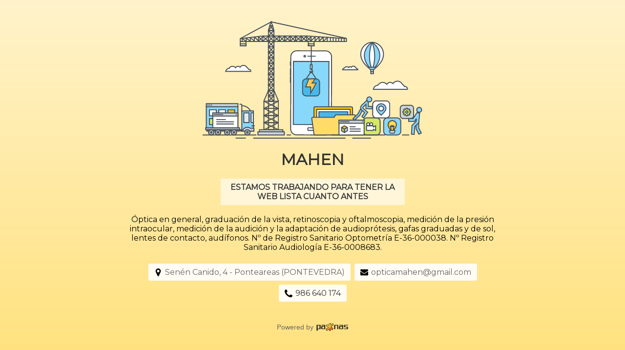

--- FILE ---
content_type: text/html
request_url: https://www.opticamahen.com/
body_size: 18189
content:
<!DOCTYPE html>
<html lang="es">
	<head>
		<meta http-equiv="Content-Type" content="text/html; charset=utf-8">
		<!--título de la web-->
		<title>Mahen - Página en construcción</title>
		<meta name="viewport" content="width=device-width, initial-scale=1, maximum-scale=1">
		<meta name="description" content="Página en construcción. Óptica en general, graduación de la vista, retinoscopia y oftalmoscopia, medición de la presión intraocular, medición de la audición y la adaptación de audioprótesis, gafas graduadas y de sol, lentes de contacto, audífonos. Nº de Registro Sanitario Optometría E-36-000038. Nº Registro Sanitario Audiología E-36-0008683." />
		<meta name="keywords" content="">
		<meta name="author" content="Páxinas Galegas">
		<link href="[data-uri]" rel="shortcut icon">
		<meta name="theme-color" content=""> 
		
		<style>
			@import url('https://fonts.googleapis.com/css?family=Montserrat');
			
			*{margin:0; padding:0; -webkit-box-sizing: border-box;  -moz-box-sizing: border-box;  box-sizing: border-box;  -webkit-text-size-adjust: none;}
			a[href^="tel:"] { color: inherit; text-decoration: inherit; }
			body{ font: normal 16px/120% Montserrat; min-width:300px;}
			
			/**/
			.subcont{max-width:800px; margin:0 auto; text-align:center;}
			a:link, a:visited, a:active, a:hover {color: #666;}
			a.telf { text-decoration:none; color:#333; display:inline-block;}
			.bloque {display:inline-block;}
			
			.btn{ background: white; padding: 10px 20px;border-radius: 4px; display: inline-block; margin: 0 0 40px; text-decoration:none;}
			.btn:hover{ opacity: 0.8; }
			
			.imgsvg {margin-bottom:20px;}
			.imgsvg img {max-width:450px;}
			
			.nemp { margin-bottom:20px; text-transform:uppercase;}
			.nemp a {font-weight:600; font-size: 32px;line-height:120%; color: #333; text-decoration:none; }
			.infoficha {margin-bottom:20px;}
			.trab{ font-size: 16px; color: #333; margin: 0 0 20px; text-transform:uppercase; background:rgba(255,255,255,0.6); padding:8px 16px; display:inline-block; max-width:377px; line-height:120%; font-weight:700}
			.datosficha {max-width:90%; margin:0 auto;}
			.datosficha p {margin-bottom:8px;}
			.datoscontacto {list-style:none; display:flex; flex-flow: row wrap; align-items:center; justify-content:center;}
			.datoscontacto>li { margin:4px;display:flex; align-items:Center; justify-content:center; background:rgba(255,255,255,.9); padding:8px 12px;flex-shrink:0; border-radius:4px;max-width:fit-content}
			.datoscontacto>li a {display:flex; align-items:Center; justify-content:center; text-decoration:none;}
			.datoscontacto>li div {display:flex; align-items:center;justify-content:center;  margin-right:6px;}
			.datoscontacto>li svg {width:16px;height:16px; flex-shrink:0;}
			
			.pg {font:normal 14px arial; color:#666; display:inline-flex;justify-content:center; text-decoration:none; margin-top:40px;}
			.pg span {flex-shrink:0; margin-right:6px;}
			.pg img{max-width:80px; margin-bottom:0}
			
			/*FONDOS*/
						/*combo1*/
				.combo1 {min-height:100vh; display:flex; justify-content:center; align-items:center; padding:40px 20px; background: -moz-linear-gradient(top, rgba(255,220,105,0.35) 0%, rgba(255,196,0,.5) 100%);
				background: -webkit-linear-gradient(top, rgba(255,220,105,0.35) 0%,rgba(255,196,0,0.5) 100%);
				background: linear-gradient(to bottom, rgba(255,220,105,0.35) 0%,rgba(255,196,0,0.5) 100%);
				filter: progid:DXImageTransform.Microsoft.gradient( startColorstr='#59ffdc69', endColorstr='#59ffc400',GradientType=0 );}
						
			@media screen and (max-width: 500px) {
				
				.trab{ font-size:16px; margin-bottom:20px; padding: 8px 24px}
				.nemp{ font-size: 24px; margin-bottom:20px; word-break:break-word}
				.infoficha {margin-bottom:20px;}
				.datosficha{}
			}
			
		</style>
		
	</head>
	
	<body class="combo1">
		<section class="subcont">
			<div class="imgsvg">
			<img src="img04.svg">			
			</div>

	<h1 class="nemp" title="Mahen Ponteareas"><a href="https://www.paxinasgalegas.es/mahen-146252em.html" target="_blank">Mahen </a></h1>
			
			<p class="trab">Estamos trabajando para <span>tener la web lista cuanto antes</span></p>
			
			<p class="infoficha">Óptica en general, graduación de la vista, retinoscopia y oftalmoscopia, medición de la presión intraocular, medición de la audición y la adaptación de audioprótesis, gafas graduadas y de sol, lentes de contacto, audífonos. Nº de Registro Sanitario Optometría E-36-000038. Nº Registro Sanitario Audiología E-36-0008683.</p>
			
			
			<div class="datosficha">
				<ul class="datoscontacto">
					<li>
					<a href="https://www.google.com/maps?q=42.1736954342796,-8.50521378449969" title="Dirección y ubicación Mahen Ponteareas" target="_blank">
						<div>
						<svg version="1.1" id="marker" xmlns="http://www.w3.org/2000/svg" xmlns:xlink="http://www.w3.org/1999/xlink" x="0px" y="0px"
							viewBox="0 0 438.536 438.536" style="enable-background:new 0 0 438.536 438.536;"
							 xml:space="preserve">
						<g>
							<path d="M322.621,42.825C294.073,14.272,259.619,0,219.268,0c-40.353,0-74.803,14.275-103.353,42.825
								c-28.549,28.549-42.825,63-42.825,103.353c0,20.749,3.14,37.782,9.419,51.106l104.21,220.986
								c2.856,6.276,7.283,11.225,13.278,14.838c5.996,3.617,12.419,5.428,19.273,5.428c6.852,0,13.278-1.811,19.273-5.428
								c5.996-3.613,10.513-8.562,13.559-14.838l103.918-220.986c6.282-13.324,9.424-30.358,9.424-51.106
								C365.449,105.825,351.176,71.378,322.621,42.825z M270.942,197.855c-14.273,14.272-31.497,21.411-51.674,21.411
								s-37.401-7.139-51.678-21.411c-14.275-14.277-21.414-31.501-21.414-51.678c0-20.175,7.139-37.402,21.414-51.675
								c14.277-14.275,31.504-21.414,51.678-21.414c20.177,0,37.401,7.139,51.674,21.414c14.274,14.272,21.413,31.5,21.413,51.675
								C292.355,166.352,285.217,183.575,270.942,197.855z"/>
						</g>

						</svg>
						</div>
						<span>Senén Canido, 4 - Ponteareas (PONTEVEDRA)</span>
					</li>
					</a>
										<li>
						<div>
							<svg version="1.1" id="Capa_1" xmlns="http://www.w3.org/2000/svg" xmlns:xlink="http://www.w3.org/1999/xlink" x="0px" y="0px"
								viewBox="0 0 511.626 511.626" style="enable-background:new 0 0 511.626 511.626;"
								 xml:space="preserve">
							<g>
								<g>
									<path d="M49.106,178.729c6.472,4.567,25.981,18.131,58.528,40.685c32.548,22.554,57.482,39.92,74.803,52.099
										c1.903,1.335,5.946,4.237,12.131,8.71c6.186,4.476,11.326,8.093,15.416,10.852c4.093,2.758,9.041,5.852,14.849,9.277
										c5.806,3.422,11.279,5.996,16.418,7.7c5.14,1.718,9.898,2.569,14.275,2.569h0.287h0.288c4.377,0,9.137-0.852,14.277-2.569
										c5.137-1.704,10.615-4.281,16.416-7.7c5.804-3.429,10.752-6.52,14.845-9.277c4.093-2.759,9.229-6.376,15.417-10.852
										c6.184-4.477,10.232-7.375,12.135-8.71c17.508-12.179,62.051-43.11,133.615-92.79c13.894-9.703,25.502-21.411,34.827-35.116
										c9.332-13.699,13.993-28.07,13.993-43.105c0-12.564-4.523-23.319-13.565-32.264c-9.041-8.947-19.749-13.418-32.117-13.418H45.679
										c-14.655,0-25.933,4.948-33.832,14.844C3.949,79.562,0,91.934,0,106.779c0,11.991,5.236,24.985,15.703,38.974
										C26.169,159.743,37.307,170.736,49.106,178.729z"/>
									<path d="M483.072,209.275c-62.424,42.251-109.824,75.087-142.177,98.501c-10.849,7.991-19.65,14.229-26.409,18.699
										c-6.759,4.473-15.748,9.041-26.98,13.702c-11.228,4.668-21.692,6.995-31.401,6.995h-0.291h-0.287
										c-9.707,0-20.177-2.327-31.405-6.995c-11.228-4.661-20.223-9.229-26.98-13.702c-6.755-4.47-15.559-10.708-26.407-18.699
										c-25.697-18.842-72.995-51.68-141.896-98.501C17.987,202.047,8.375,193.762,0,184.437v226.685c0,12.57,4.471,23.319,13.418,32.265
										c8.945,8.949,19.701,13.422,32.264,13.422h420.266c12.56,0,23.315-4.473,32.261-13.422c8.949-8.949,13.418-19.694,13.418-32.265
										V184.437C503.441,193.569,493.927,201.854,483.072,209.275z"/>
								</g>

							</svg>
						</div>
						<span><a title="Email Mahen Ponteareas" href="mailto:opticamahen@gmail.com">opticamahen@gmail.com</a></span>
					</li>
										
																<li>
						<a href="tel:986640174" title="Llámanos" class="telf">
							<div>
								<svg version="1.1" class="telefono" xmlns="http://www.w3.org/2000/svg" xmlns:xlink="http://www.w3.org/1999/xlink" x="0px" y="0px"
								 viewBox="0 0 401.998 401.998" style="enable-background:new 0 0 401.998 401.998;"
								 xml:space="preserve">
							<g>
								<path d="M401.129,311.475c-1.137-3.426-8.371-8.473-21.697-15.129c-3.61-2.098-8.754-4.949-15.41-8.566
									c-6.662-3.617-12.709-6.95-18.13-9.996c-5.432-3.045-10.521-5.995-15.276-8.846c-0.76-0.571-3.139-2.234-7.136-5
									c-4.001-2.758-7.375-4.805-10.14-6.14c-2.759-1.327-5.473-1.995-8.138-1.995c-3.806,0-8.56,2.714-14.268,8.135
									c-5.708,5.428-10.944,11.324-15.7,17.706c-4.757,6.379-9.802,12.275-15.126,17.7c-5.332,5.427-9.713,8.138-13.135,8.138
									c-1.718,0-3.86-0.479-6.427-1.424c-2.566-0.951-4.518-1.766-5.858-2.423c-1.328-0.671-3.607-1.999-6.845-4.004
									c-3.244-1.999-5.048-3.094-5.428-3.285c-26.075-14.469-48.438-31.029-67.093-49.676c-18.649-18.658-35.211-41.019-49.676-67.097
									c-0.19-0.381-1.287-2.19-3.284-5.424c-2-3.237-3.333-5.518-3.999-6.854c-0.666-1.331-1.475-3.283-2.425-5.852
									s-1.427-4.709-1.427-6.424c0-3.424,2.713-7.804,8.138-13.134c5.424-5.327,11.326-10.373,17.7-15.128
									c6.379-4.755,12.275-9.991,17.701-15.699c5.424-5.711,8.136-10.467,8.136-14.273c0-2.663-0.666-5.378-1.997-8.137
									c-1.332-2.765-3.378-6.139-6.139-10.138c-2.762-3.997-4.427-6.374-4.999-7.139c-2.852-4.755-5.799-9.846-8.848-15.271
									c-3.049-5.424-6.377-11.47-9.995-18.131c-3.615-6.658-6.468-11.799-8.564-15.415C98.986,9.233,93.943,1.997,90.516,0.859
									C89.183,0.288,87.183,0,84.521,0c-5.142,0-11.85,0.95-20.129,2.856c-8.282,1.903-14.799,3.899-19.558,5.996
									c-9.517,3.995-19.604,15.605-30.264,34.826C4.863,61.566,0.01,79.271,0.01,96.78c0,5.135,0.333,10.131,0.999,14.989
									c0.666,4.853,1.856,10.326,3.571,16.418c1.712,6.09,3.093,10.614,4.137,13.56c1.045,2.948,2.996,8.229,5.852,15.845
									c2.852,7.614,4.567,12.275,5.138,13.988c6.661,18.654,14.56,35.307,23.695,49.964c15.03,24.362,35.541,49.539,61.521,75.521
									c25.981,25.98,51.153,46.49,75.517,61.526c14.655,9.134,31.314,17.032,49.965,23.698c1.714,0.568,6.375,2.279,13.986,5.141
									c7.614,2.854,12.897,4.805,15.845,5.852c2.949,1.048,7.474,2.43,13.559,4.145c6.098,1.715,11.566,2.905,16.419,3.576
									c4.856,0.657,9.853,0.996,14.989,0.996c17.508,0,35.214-4.856,53.105-14.562c19.219-10.656,30.826-20.745,34.823-30.269
									c2.102-4.754,4.093-11.273,5.996-19.555c1.909-8.278,2.857-14.985,2.857-20.126C401.99,314.814,401.703,312.819,401.129,311.475z"
									/>
							</g>

							</svg>
							</div>
							<span title="Teléfono Mahen Ponteareas" >986 640 174</span>
						</a>
					</li>
																				
					
				</ul>
			</div>
			
			
			<p>	<a href="http://www.paxinasgalegas.es" class="pg" title="Ir al buscador de Páxinas Galegas" target="_blank"><span>Powered by</span> <svg xmlns="http://www.w3.org/2000/svg" xml:space="preserve" width="65px" height="16px" version="1.1" style="shape-rendering:geometricPrecision; text-rendering:geometricPrecision; image-rendering:optimizeQuality; fill-rule:evenodd; clip-rule:evenodd"
viewBox="0 0 4783 1186"
 xmlns:xlink="http://www.w3.org/1999/xlink">
 <defs>
  <style type="text/css">
   <![CDATA[
    .fil0 {fill:#2B2A29}
    .fil1 {fill:url(#id0)}
   ]]>
  </style>
  <linearGradient id="id0" gradientUnits="userSpaceOnUse" x1="1935.15" y1="418.539" x2="2166.83" y2="711.482">
   <stop offset="0" style="stop-opacity:1; stop-color:#FFD630"/>
   <stop offset="0.160784" style="stop-opacity:1; stop-color:#FFD630"/>
   <stop offset="0.980392" style="stop-opacity:1; stop-color:#F37021"/>
   <stop offset="1" style="stop-opacity:1; stop-color:#F37021"/>
  </linearGradient>
 </defs>
 <g id="Capa_x0020_1">
  <metadata id="CorelCorpID_0Corel-Layer"/>
  <g id="_2731007110720">
   <path class="fil0" d="M452 361c0,-9 -4,-13 -14,-13l-257 0 0 472 257 0c10,0 14,-4 14,-12l0 -447zm182 459c0,14 -5,28 -14,40 -9,12 -20,23 -35,31 -14,8 -30,15 -48,20 -18,4 -36,6 -54,6l-302 0 0 241 -181 0 0 -906 483 0c18,0 36,2 54,6 18,4 34,11 48,19 15,8 26,19 35,31 9,12 14,25 14,40l0 472zm528 -291l-258 0c-9,0 -14,5 -14,14l0 265c0,8 5,12 14,12l258 0 0 -291zm-302 388c-38,0 -72,-9 -102,-26 -32,-19 -49,-42 -49,-71l0 -291c0,-28 16,-52 49,-71 31,-17 66,-25 102,-25l302 0 0 -72c0,-9 -5,-13 -15,-13l-408 0 0 -96 453 0c18,0 36,2 54,6 18,4 34,11 49,19 14,8 26,19 34,31 9,12 14,25 14,40l0 569 -483 0zm2267 0l0 -556c0,-9 -6,-13 -15,-13l-243 0c-9,0 -14,4 -14,13l0 556 -181 0 0 -569c0,-28 16,-53 49,-72 30,-17 65,-24 101,-24l333 0c17,0 36,2 54,6 17,4 34,11 48,19 14,8 26,19 35,31 8,11 13,25 13,40l0 569 -180 0zm738 -388l-258 0c-9,0 -14,5 -14,14l0 265c0,7 5,12 14,12l258 0 0 -291zm-302 388c-38,0 -73,-9 -102,-26 -33,-19 -49,-42 -49,-71l0 -291c0,-28 16,-52 49,-71 31,-17 65,-25 102,-25l302 0 0 -72c0,-9 -6,-13 -15,-13l-408 0 0 -96 453 0c18,0 36,2 54,6 18,4 34,11 48,19 15,8 26,19 35,31 9,11 14,25 14,40l0 569 -483 0zm1220 -97c0,14 -5,28 -13,40 -9,12 -21,23 -36,31 -13,8 -30,15 -47,20 -18,4 -37,6 -54,6l-483 0 0 -97 437 0c10,0 15,-4 15,-12l0 -164c0,-8 -5,-11 -15,-11l-287 0c-36,0 -71,-9 -102,-25 -32,-18 -48,-43 -48,-73l0 -187c0,-28 16,-53 48,-72 31,-17 66,-24 102,-24l483 0 0 96 -438 0c-10,0 -15,4 -15,13l0 162c0,7 5,12 15,12l288 0c17,0 36,2 54,7 17,4 34,11 47,20 15,8 27,19 36,31 8,11 13,25 13,40l0 187z"/>
   <path class="fil0" d="M1994 160c-6,28 -10,58 -13,91 -3,49 -5,101 -3,155 1,31 -25,57 -56,57 -12,1 -23,-3 -33,-8l0 0 -231 -145c-3,3 -7,4 -11,6l-12 16c-10,15 -27,24 -45,25 9,9 21,20 35,32 19,17 55,40 99,68 49,31 107,68 171,115 25,19 30,54 11,78 -2,4 -5,6 -8,9l0 0c-40,33 -70,58 -95,80 -87,74 -137,117 -260,196l-4 9 -5 50 22 18 10 4 32 -8c14,-3 29,-1 41,5 64,-49 112,-98 170,-158 31,-32 65,-67 100,-100 22,-21 59,-21 81,0 10,10 16,23 17,35 4,47 8,93 12,142 1,33 3,65 4,96l24 5c6,1 12,3 16,5 0,-40 -2,-82 -2,-123 -1,-36 -1,-71 -2,-109 0,-31 25,-56 56,-56 12,0 23,3 32,8l238 146c-1,-12 1,-24 7,-34 -2,-16 3,-33 15,-45l-278 -211c-25,-19 -29,-55 -9,-79 2,-3 5,-5 8,-8l321 -286 -18 -30c-4,-7 -6,-16 -7,-24 -53,50 -107,101 -157,147 -37,36 -72,69 -103,97 -23,22 -59,21 -81,-1 -12,-12 -17,-27 -16,-43l0 0c4,-44 9,-90 15,-137 5,-37 11,-75 19,-112l-28 -25 -27 2 -7 3 -13 19c-7,11 -19,19 -32,23l0 0zm-127 82c4,-52 11,-101 24,-144 5,-23 25,-41 50,-44l4 0 7 -11c6,-10 16,-19 29,-24l32 -11c6,-2 11,-3 17,-3l60 -5c15,0 31,4 43,15l53 47 -1 0c4,3 7,7 10,11l14 21c9,12 12,27 9,43 -7,35 -14,71 -19,107 47,-45 98,-94 160,-150l51 -46c21,-21 57,-22 79,-2l38 34 14 7c4,2 8,4 12,6 25,19 30,54 11,79l-14 17 9 15 0 0c4,7 7,16 7,25l1 29c1,17 -5,34 -18,46l-296 263 251 190 0 0c9,7 17,17 20,29l9 28c6,19 2,41 -13,57l-8 8c0,6 -1,13 -3,19 2,3 3,7 3,11l0 0c2,7 3,14 3,20 0,11 -2,22 -6,32 0,1 -1,3 -2,4 -4,11 -11,21 -19,30 -7,7 -16,14 -27,21 -9,5 -18,11 -29,16 -17,9 -39,9 -57,-3l-200 -121 1 5c1,51 2,102 2,153 1,15 0,34 1,49 2,31 -21,58 -53,60l-46 3 -16 5c-1,0 -4,1 -5,2 -32,6 -63,-14 -69,-44l-2 -6 -10 -2 0 0c-8,-1 -15,-5 -22,-9l-24 -16c-14,-10 -24,-27 -24,-46 0,-36 -1,-78 -4,-123l-2 -17 -10 10c-71,73 -129,132 -219,197l0 0c-21,15 -50,15 -71,-2l-4 -3 -23 5 0 0c-12,3 -25,3 -38,-3l-34 -15c-7,-2 -13,-5 -19,-11l-48 -43 0 0c-13,-12 -20,-29 -18,-46l7 -82c0,-5 1,-11 4,-17l11 -32c5,-11 12,-21 23,-28 131,-82 178,-123 263,-195l43 -36c-39,-26 -76,-50 -109,-71 -48,-31 -87,-56 -112,-77 -24,-21 -43,-40 -56,-55 -20,-23 -30,-45 -30,-66 0,-10 3,-22 6,-32 4,-10 8,-19 14,-29 6,-10 13,-19 21,-26 6,-7 14,-13 22,-19 11,-8 25,-12 39,-12l2 -3c7,-11 19,-20 34,-23l0 -1c18,-25 53,-32 79,-16l184 115c1,-22 2,-43 4,-64l0 0z"/>
   <path class="fil1" d="M1949 109c-24,81 -29,185 -26,300l-264 -172 -18 25 -16 -1 -25 41 -26 -12c-11,8 -21,18 -28,30 -8,12 -12,24 -12,33 0,14 22,40 66,78 43,39 150,100 264,187 -156,136 -185,174 -354,283l-11 33 -8 85 47 44 36 16 50 -13 26 22c117,-88 179,-168 300,-291 9,98 16,191 16,269l23 16 46 9 9 43 23 -7 50 -4 -1 -52c0,-88 -2,-175 -4,-263l280 177c18,-8 31,-16 39,-25 8,-8 12,-17 12,-28 0,-4 -2,-9 -4,-13 -2,-6 -6,-12 -11,-19l12 -20 -6 -14 28 -31 -9 -32 -294 -232 334 -308 -2 -33 -25 -46 35 -47 -24 -13 -41 -37 -51 48c-104,97 -191,187 -265,256 7,-89 18,-178 36,-266l-15 -23 -51 -47 -58 4 -32 12 -22 34 -29 4z"/>
  </g>
 </g>
</svg></a> </p>
		</div>
	</section>
	
		</section>
	</body>
	
</html>

--- FILE ---
content_type: image/svg+xml
request_url: https://www.opticamahen.com/img04.svg
body_size: 300820
content:
<svg version="1.1" id="img04" xmlns="http://www.w3.org/2000/svg" xmlns:xlink="http://www.w3.org/1999/xlink" x="0px" y="0px"
	 viewBox="0 0 685.984 371.339" enable-background="new 0 0 685.984 371.339"
	 xml:space="preserve">
<g>
	<polygon fill="#D5E962" points="554.222,347.782 554.179,348.382 554.137,348.939 554.094,349.539 553.965,350.097 
		553.836,350.653 553.708,351.168 553.537,351.726 553.323,352.239 553.065,352.754 552.851,353.226 552.55,353.697 552.25,354.169 
		551.951,354.64 551.608,355.068 551.222,355.497 550.878,355.883 550.451,356.269 550.064,356.611 549.636,356.955 
		549.165,357.255 548.693,357.555 548.221,357.854 547.75,358.112 547.235,358.326 546.721,358.541 546.164,358.712 
		545.649,358.884 545.092,359.012 544.492,359.098 543.934,359.184 543.377,359.227 542.777,359.227 512.384,359.227 
		511.827,359.227 511.227,359.184 510.669,359.098 510.113,359.012 509.555,358.884 508.998,358.712 508.484,358.541 
		507.969,358.326 507.455,358.112 506.94,357.854 506.468,357.555 505.998,357.255 505.569,356.955 505.14,356.611 504.711,356.269 
		504.326,355.883 503.94,355.497 503.554,355.068 503.21,354.64 502.911,354.169 502.611,353.697 502.353,353.226 502.096,352.754 
		501.839,352.239 501.667,351.726 501.454,351.168 501.325,350.653 501.196,350.097 501.068,349.539 501.025,348.939 
		500.982,348.382 500.939,347.782 500.939,317.435 500.982,316.834 501.025,316.234 501.068,315.677 501.196,315.119 
		501.325,314.563 501.454,314.005 501.667,313.491 501.839,312.977 502.096,312.462 502.353,311.947 502.611,311.477 
		502.911,311.005 503.21,310.576 503.554,310.147 503.94,309.719 504.326,309.333 504.711,308.947 505.14,308.604 505.569,308.262 
		505.998,307.919 506.468,307.618 506.94,307.361 507.455,307.104 507.969,306.89 508.484,306.676 508.998,306.504 509.555,306.333 
		510.113,306.204 510.669,306.118 511.227,306.032 511.827,305.989 512.384,305.989 542.777,305.989 543.377,305.989 
		543.934,306.032 544.492,306.118 545.092,306.204 545.649,306.333 546.164,306.504 546.721,306.676 547.235,306.89 547.75,307.104 
		548.221,307.361 548.693,307.618 549.165,307.919 549.636,308.262 550.064,308.604 550.451,308.947 550.878,309.333 
		551.222,309.719 551.608,310.147 551.951,310.576 552.25,311.005 552.55,311.477 552.851,311.947 553.065,312.462 553.323,312.977 
		553.537,313.491 553.708,314.005 553.836,314.563 553.965,315.119 554.094,315.677 554.137,316.234 554.179,316.834 
		554.222,317.435 554.222,347.782 	"/>
	<path fill="#484F59" d="M555.723,347.782l-0.043,0.686l-0.043,0.643l-0.086,0.644l-0.086,0.643l-0.171,0.6l-0.172,0.644l-0.214,0.6
		l-0.215,0.601l-0.257,0.557l-0.3,0.558l-0.301,0.558l-0.343,0.514l-0.343,0.515l-0.386,0.472l-0.429,0.472l-0.429,0.472
		l-2.101-2.144l0.343-0.343l0.301-0.343l0.3-0.386l0.257-0.386l0.258-0.429l0.257-0.386l0.214-0.429l0.215-0.472l0.171-0.429
		l0.129-0.472l0.172-0.472l0.086-0.472l0.085-0.514l0.086-0.472l0.043-0.515v-0.514H555.723L555.723,347.782z M551.908,356.955
		l-0.429,0.428l-0.472,0.386l-0.515,0.387l-0.471,0.343l-0.558,0.343l-0.515,0.343l-0.557,0.257l-0.601,0.258l-0.558,0.257
		l-0.6,0.172l-0.644,0.214l-0.6,0.129l-0.644,0.128l-0.643,0.043l-0.686,0.086h-0.644v-3h0.515l0.515-0.043l0.472-0.086l0.514-0.086
		l0.472-0.086l0.472-0.128l0.472-0.172l0.429-0.171l0.429-0.215l0.429-0.214l0.429-0.258l0.429-0.257l0.386-0.257l0.343-0.301
		l0.386-0.3l0.343-0.343L551.908,356.955L551.908,356.955z M542.777,360.727h-30.393v-3h30.393V360.727L542.777,360.727z
		 M512.384,360.727h-0.643l-0.644-0.086l-0.686-0.043l-0.601-0.128l-0.643-0.129l-0.601-0.214l-0.6-0.172l-0.601-0.257l-0.557-0.258
		l-0.601-0.257l-0.515-0.343l-0.514-0.343l-0.515-0.343l-0.515-0.387l-0.472-0.386l-0.429-0.428l2.101-2.144l0.343,0.343l0.386,0.3
		l0.386,0.301l0.387,0.257l0.386,0.257l0.429,0.258l0.428,0.214l0.429,0.215l0.472,0.171l0.429,0.172l0.472,0.128l0.515,0.086
		l0.472,0.086l0.514,0.086l0.515,0.043h0.472V360.727L512.384,360.727z M503.253,356.955l-0.429-0.472l-0.429-0.472l-0.386-0.472
		l-0.343-0.515l-0.343-0.514l-0.3-0.558l-0.301-0.558l-0.257-0.557l-0.214-0.601l-0.215-0.6l-0.172-0.644l-0.128-0.6l-0.129-0.643
		l-0.086-0.644l-0.043-0.643l-0.042-0.686h3l0.043,0.514l0.043,0.515l0.043,0.472l0.086,0.514l0.128,0.472l0.129,0.472l0.129,0.472
		l0.214,0.429l0.172,0.472l0.214,0.429l0.258,0.386l0.257,0.429l0.257,0.386l0.301,0.386l0.343,0.343l0.3,0.343L503.253,356.955
		L503.253,356.955z M499.439,347.782v-30.348h3v30.348H499.439L499.439,347.782z M499.439,317.435l0.042-0.687l0.043-0.643
		l0.086-0.643l0.129-0.644l0.128-0.643l0.172-0.601l0.215-0.6l0.214-0.601l0.257-0.557l0.301-0.558l0.3-0.557l0.343-0.515
		l0.343-0.515l0.386-0.472l0.429-0.471l0.429-0.472l2.101,2.143l-0.3,0.343l-0.343,0.344l-0.301,0.386l-0.257,0.386l-0.257,0.386
		l-0.258,0.429l-0.214,0.429l-0.172,0.428l-0.214,0.472l-0.129,0.472l-0.129,0.472l-0.128,0.472l-0.086,0.472l-0.043,0.514
		l-0.043,0.515l-0.043,0.515H499.439L499.439,317.435z M503.253,308.262l0.429-0.429l0.472-0.386l0.515-0.386l0.515-0.386
		l0.514-0.343l0.515-0.301l0.601-0.3l0.557-0.257l0.601-0.215l0.6-0.214l0.601-0.172l0.643-0.128l0.601-0.129l0.686-0.086
		l0.644-0.043h0.643v3.001h-0.472l-0.515,0.043l-0.514,0.042l-0.472,0.086l-0.515,0.129l-0.472,0.129l-0.429,0.171l-0.472,0.172
		l-0.429,0.214l-0.428,0.215l-0.429,0.214l-0.386,0.257l-0.387,0.301l-0.386,0.3l-0.386,0.3l-0.343,0.343L503.253,308.262
		L503.253,308.262z M512.384,304.489h30.393v3.001h-30.393V304.489L512.384,304.489z M542.777,304.489h0.644l0.686,0.043
		l0.643,0.086l0.644,0.129l0.6,0.128l0.644,0.172l0.6,0.214l0.558,0.215l0.601,0.257l0.557,0.3l0.515,0.301l0.558,0.343l0.471,0.386
		l0.515,0.386l0.472,0.386l0.429,0.429l-2.101,2.1l-0.343-0.3l-0.386-0.3l-0.343-0.3l-0.386-0.301l-0.429-0.257l-0.429-0.214
		l-0.429-0.258l-0.429-0.171l-0.429-0.172l-0.472-0.171l-0.472-0.129l-0.472-0.129l-0.514-0.086l-0.472-0.042l-0.515-0.043h-0.515
		V304.489L542.777,304.489z M549.807,310.404v-0.043l1.071-1.028L549.807,310.404L549.807,310.404z M551.908,308.262l0.429,0.472
		l0.429,0.471l0.386,0.472l0.343,0.515l0.343,0.515l0.301,0.557l0.3,0.558l0.257,0.557l0.215,0.601l0.214,0.6l0.172,0.601
		l0.171,0.643l0.086,0.644l0.086,0.643l0.043,0.643l0.043,0.687h-3.001v-0.515l-0.043-0.515l-0.086-0.514l-0.085-0.472l-0.086-0.472
		l-0.172-0.472l-0.129-0.472l-0.171-0.472l-0.215-0.428l-0.214-0.429l-0.257-0.429l-0.258-0.386l-0.257-0.386l-0.3-0.386
		l-0.301-0.344l-0.343-0.343L551.908,308.262L551.908,308.262z M555.723,317.435v30.348h-3.001v-30.348H555.723L555.723,317.435z"/>
	<polygon fill="#88D8FB" points="618.523,347.782 618.523,348.382 618.48,348.939 618.394,349.539 618.309,350.097 618.18,350.653 
		618.008,351.168 617.837,351.726 617.623,352.239 617.409,352.754 617.151,353.226 616.894,353.697 616.594,354.169 
		616.251,354.64 615.908,355.068 615.565,355.497 615.179,355.883 614.793,356.269 614.365,356.611 613.936,356.955 
		613.507,357.255 613.036,357.555 612.565,357.854 612.05,358.112 611.536,358.326 611.021,358.541 610.507,358.712 609.95,358.884 
		609.392,359.012 608.835,359.098 608.278,359.184 607.677,359.227 607.078,359.227 576.728,359.227 576.127,359.227 
		575.57,359.184 574.97,359.098 574.413,359.012 573.856,358.884 573.341,358.712 572.784,358.541 572.269,358.326 571.755,358.112 
		571.284,357.854 570.769,357.555 570.34,357.255 569.869,356.955 569.44,356.611 569.011,356.269 568.625,355.883 568.24,355.497 
		567.897,355.068 567.554,354.64 567.211,354.169 566.954,353.697 566.654,353.226 566.397,352.754 566.182,352.239 
		565.968,351.726 565.796,351.168 565.625,350.653 565.497,350.097 565.411,349.539 565.325,348.939 565.283,348.382 
		565.283,347.782 565.283,317.435 565.283,316.834 565.325,316.234 565.411,315.677 565.497,315.119 565.625,314.563 
		565.796,314.005 565.968,313.491 566.182,312.977 566.397,312.462 566.654,311.947 566.954,311.477 567.211,311.005 
		567.554,310.576 567.897,310.147 568.24,309.719 568.625,309.333 569.011,308.947 569.44,308.604 569.869,308.262 570.34,307.919 
		570.769,307.618 571.284,307.361 571.755,307.104 572.269,306.89 572.784,306.676 573.341,306.504 573.856,306.333 
		574.413,306.204 574.97,306.118 575.57,306.032 576.127,305.989 576.728,305.989 607.078,305.989 607.677,305.989 608.278,306.032 
		608.835,306.118 609.392,306.204 609.95,306.333 610.507,306.504 611.021,306.676 611.536,306.89 612.05,307.104 612.565,307.361 
		613.036,307.618 613.507,307.919 613.936,308.262 614.365,308.604 614.793,308.947 615.179,309.333 615.565,309.719 
		615.908,310.147 616.251,310.576 616.594,311.005 616.894,311.477 617.151,311.947 617.409,312.462 617.623,312.977 
		617.837,313.491 618.008,314.005 618.18,314.563 618.309,315.119 618.394,315.677 618.48,316.234 618.523,316.834 618.523,317.435 
		618.523,347.782 	"/>
	<path fill="#484F59" d="M620.023,347.782v0.686l-0.043,0.643l-0.085,0.644l-0.129,0.643l-0.129,0.6l-0.171,0.644l-0.215,0.6
		l-0.214,0.601l-0.258,0.557l-0.3,0.558l-0.3,0.558l-0.343,0.514l-0.386,0.515l-0.386,0.472l-0.386,0.472l-0.429,0.472l-2.144-2.144
		l0.343-0.343l0.3-0.343l0.3-0.386l0.301-0.386l0.257-0.429l0.215-0.386l0.214-0.429l0.215-0.472l0.171-0.429l0.172-0.472
		l0.128-0.472l0.129-0.472l0.086-0.514l0.043-0.472l0.043-0.515v-0.514H620.023L620.023,347.782z M616.251,356.955l-0.472,0.428
		l-0.472,0.386l-0.472,0.387l-0.515,0.343l-0.514,0.343l-0.558,0.343l-0.558,0.257l-0.557,0.258l-0.601,0.257l-0.601,0.172
		l-0.6,0.214l-0.643,0.129l-0.644,0.128l-0.643,0.043l-0.644,0.086h-0.686v-3h0.515l0.514-0.043l0.515-0.086l0.472-0.086
		l0.472-0.086l0.472-0.128l0.472-0.172l0.471-0.171l0.429-0.215l0.429-0.214l0.429-0.258l0.386-0.257l0.386-0.257l0.386-0.301
		l0.344-0.3l0.343-0.343L616.251,356.955L616.251,356.955z M607.078,360.727h-30.35v-3h30.35V360.727L607.078,360.727z
		 M576.728,360.727h-0.687l-0.643-0.086l-0.644-0.043l-0.643-0.128l-0.643-0.129l-0.601-0.214l-0.601-0.172l-0.6-0.257l-0.558-0.258
		l-0.557-0.257l-0.558-0.343l-0.515-0.343l-0.515-0.343l-0.471-0.387l-0.472-0.386l-0.472-0.428l2.144-2.144l0.343,0.343l0.343,0.3
		l0.386,0.301l0.386,0.257l0.429,0.257l0.386,0.258l0.429,0.214l0.472,0.215l0.429,0.171l0.472,0.172l0.472,0.128l0.472,0.086
		l0.514,0.086l0.472,0.086l0.515,0.043h0.515V360.727L576.728,360.727z M567.554,356.955l-0.429-0.472l-0.386-0.472l-0.386-0.472
		l-0.386-0.515l-0.3-0.514l-0.344-0.558l-0.257-0.558l-0.257-0.557l-0.258-0.601l-0.214-0.6l-0.172-0.644l-0.129-0.6l-0.128-0.643
		l-0.086-0.644l-0.043-0.643v-0.686h3.001v0.514l0.043,0.515l0.086,0.472l0.085,0.514l0.086,0.472l0.129,0.472l0.171,0.472
		l0.172,0.429l0.214,0.472l0.215,0.429l0.214,0.386l0.258,0.429l0.3,0.386l0.3,0.386l0.301,0.343l0.343,0.343L567.554,356.955
		L567.554,356.955z M563.782,347.782v-30.348h3.001v30.348H563.782L563.782,347.782z M563.782,317.435v-0.687l0.043-0.643
		l0.086-0.643l0.128-0.644l0.129-0.643l0.172-0.601l0.214-0.6l0.258-0.601l0.257-0.557l0.257-0.558l0.344-0.557l0.3-0.515
		l0.386-0.515l0.386-0.472l0.386-0.471l0.429-0.472l2.144,2.143l-0.343,0.343l-0.301,0.344l-0.3,0.386l-0.3,0.386l-0.258,0.386
		l-0.214,0.429l-0.215,0.429l-0.214,0.428l-0.172,0.472l-0.171,0.472l-0.129,0.472l-0.086,0.472l-0.085,0.472l-0.086,0.514
		l-0.043,0.515v0.515H563.782L563.782,317.435z M569.698,310.361v0.043l-1.072-1.071L569.698,310.361L569.698,310.361z
		 M567.554,308.262l0.472-0.429l0.472-0.386l0.471-0.386l0.515-0.386l0.515-0.343l0.558-0.301l0.557-0.3l0.558-0.257l0.6-0.215
		l0.601-0.214l0.601-0.172l0.643-0.128l0.643-0.129l0.644-0.086l0.643-0.043h0.687v3.001h-0.515l-0.515,0.043l-0.472,0.042
		l-0.514,0.086l-0.472,0.129l-0.472,0.129l-0.472,0.171l-0.429,0.172l-0.472,0.171l-0.429,0.258l-0.386,0.214l-0.429,0.257
		l-0.386,0.301l-0.386,0.3l-0.343,0.3l-0.343,0.3L567.554,308.262L567.554,308.262z M576.728,304.489h30.35v3.001h-30.35V304.489
		L576.728,304.489z M607.078,304.489h0.686l0.644,0.043l0.643,0.086l0.644,0.129l0.643,0.128l0.6,0.172l0.601,0.214l0.601,0.215
		l0.557,0.257l0.558,0.3l0.558,0.301l0.514,0.343l0.515,0.386l0.472,0.386l0.472,0.386l0.472,0.429l-2.144,2.143l-0.343-0.343
		l-0.344-0.3l-0.386-0.3l-0.386-0.301l-0.386-0.257l-0.429-0.214l-0.429-0.215l-0.429-0.214l-0.471-0.172l-0.472-0.171l-0.472-0.129
		l-0.472-0.129l-0.472-0.086l-0.515-0.042l-0.514-0.043h-0.515V304.489L607.078,304.489z M616.251,308.262l0.429,0.472l0.386,0.471
		l0.386,0.472l0.386,0.515l0.343,0.515l0.3,0.557l0.3,0.558l0.258,0.557l0.214,0.601l0.215,0.6l0.171,0.601l0.129,0.643l0.129,0.644
		l0.085,0.643l0.043,0.643v0.687h-3v-0.515l-0.043-0.515l-0.043-0.514l-0.086-0.472l-0.129-0.472l-0.128-0.472l-0.172-0.472
		l-0.171-0.472l-0.215-0.428l-0.214-0.429l-0.215-0.429l-0.257-0.386l-0.301-0.386l-0.3-0.386l-0.3-0.344l-0.343-0.343
		L616.251,308.262L616.251,308.262z M620.023,317.435v30.348h-3v-30.348H620.023L620.023,317.435z"/>
	<polygon fill="#FFFFFF" points="584.058,294.545 584.058,295.103 584.015,295.702 583.929,296.26 583.843,296.816 583.715,297.374 
		583.543,297.932 583.373,298.445 583.158,299.003 582.944,299.475 582.686,299.988 582.386,300.46 582.086,300.932 581.786,301.36 
		581.443,301.789 581.1,302.218 580.714,302.604 580.329,302.989 579.9,303.375 579.471,303.718 579,304.018 578.571,304.318 
		578.056,304.575 577.585,304.832 577.071,305.09 576.556,305.261 575.999,305.476 575.485,305.604 574.927,305.732 574.37,305.861 
		573.77,305.904 573.212,305.947 572.613,305.989 542.262,305.989 541.663,305.947 541.062,305.904 540.505,305.861 
		539.948,305.732 539.39,305.604 538.833,305.476 538.319,305.261 537.804,305.09 537.291,304.832 536.776,304.575 536.304,304.318 
		535.833,304.018 535.404,303.718 534.975,303.375 534.546,302.989 534.161,302.604 533.775,302.218 533.432,301.789 
		533.089,301.36 532.747,300.932 532.446,300.46 532.189,299.988 531.932,299.475 531.717,299.003 531.503,298.445 531.332,297.932 
		531.16,297.374 531.032,296.816 530.946,296.26 530.86,295.702 530.817,295.103 530.817,294.545 530.817,264.154 530.817,263.598 
		530.86,262.997 530.946,262.44 531.032,261.84 531.16,261.325 531.332,260.769 531.503,260.211 531.717,259.697 531.932,259.183 
		532.189,258.711 532.446,258.239 532.747,257.768 533.089,257.297 533.432,256.868 533.775,256.482 534.161,256.054 
		534.546,255.711 534.975,255.325 535.404,254.981 535.833,254.682 536.304,254.382 536.776,254.082 537.291,253.867 
		537.804,253.61 538.319,253.396 538.833,253.225 539.39,253.096 539.948,252.967 540.505,252.839 541.062,252.796 541.663,252.753 
		542.262,252.71 572.613,252.71 573.212,252.753 573.77,252.796 574.37,252.839 574.927,252.967 575.485,253.096 575.999,253.225 
		576.556,253.396 577.071,253.61 577.585,253.867 578.056,254.082 578.571,254.382 579,254.682 579.471,254.981 579.9,255.325 
		580.329,255.711 580.714,256.054 581.1,256.482 581.443,256.868 581.786,257.297 582.086,257.768 582.386,258.239 582.686,258.711 
		582.944,259.183 583.158,259.697 583.373,260.211 583.543,260.769 583.715,261.325 583.843,261.84 583.929,262.44 584.015,262.997 
		584.058,263.598 584.058,264.154 584.058,294.545 	"/>
	<path fill="#484F59" d="M585.558,294.545v0.643l-0.043,0.644l-0.086,0.686l-0.128,0.601l-0.129,0.643l-0.214,0.601l-0.172,0.6
		l-0.257,0.601l-0.258,0.557l-0.257,0.558l-0.343,0.557l-0.343,0.515l-0.344,0.515l-0.386,0.514l-0.386,0.472l-0.429,0.429
		l-2.143-2.101l0.343-0.343l0.3-0.386l0.3-0.343l0.258-0.429l0.257-0.386l0.257-0.429l0.215-0.429l0.214-0.429l0.172-0.471
		l0.171-0.429l0.129-0.472l0.086-0.515l0.086-0.472l0.086-0.514l0.043-0.472v-0.515H585.558L585.558,294.545z M581.786,303.675
		L581.786,303.675l-1.071-1.071L581.786,303.675L581.786,303.675z M581.786,303.675l-0.472,0.429l-0.471,0.429l-0.472,0.386
		l-0.515,0.343l-0.515,0.343l-0.557,0.301l-0.558,0.3l-0.558,0.257l-0.6,0.215l-0.601,0.214l-0.6,0.172l-0.644,0.128l-0.643,0.129
		l-0.644,0.086l-0.643,0.043l-0.686,0.043v-3.001l0.514-0.043l0.515-0.043l0.472-0.042l0.515-0.086l0.472-0.129l0.471-0.129
		l0.472-0.128l0.429-0.215l0.472-0.171l0.429-0.215l0.386-0.257l0.429-0.258l0.386-0.257l0.386-0.3l0.343-0.343l0.344-0.301
		L581.786,303.675L581.786,303.675z M572.613,307.49h-30.351v-3.001h30.351V307.49L572.613,307.49z M542.262,307.49l-0.686-0.043
		l-0.643-0.043l-0.644-0.086l-0.643-0.129l-0.644-0.128l-0.6-0.172l-0.601-0.214l-0.6-0.215l-0.558-0.257l-0.558-0.3l-0.557-0.301
		l-0.515-0.343l-0.515-0.343l-0.472-0.386l-0.471-0.429l-0.472-0.429l-0.429-0.429l-0.386-0.472l-0.386-0.514l-0.386-0.515
		l-0.344-0.515l-0.3-0.514l-0.3-0.558l-0.258-0.6l-0.214-0.601l-0.214-0.6l-0.172-0.601l-0.129-0.643l-0.128-0.601l-0.086-0.686
		l-0.043-0.644v-0.643h3.001v0.515l0.043,0.472l0.042,0.514l0.086,0.472l0.129,0.515l0.129,0.472l0.171,0.429l0.172,0.471
		l0.214,0.429l0.215,0.429l0.214,0.429l0.258,0.386l0.3,0.386l0.3,0.386l0.3,0.386l0.343,0.343l0.344,0.301l0.343,0.343l0.386,0.3
		l0.386,0.257l0.386,0.258l0.429,0.257l0.429,0.215l0.429,0.171l0.472,0.215l0.472,0.128l0.471,0.129l0.472,0.129l0.472,0.086
		l0.515,0.042l0.515,0.043l0.514,0.043V307.49L542.262,307.49z M529.317,294.545v-30.391h3.001v30.391H529.317L529.317,294.545z
		 M529.317,264.154v-0.643l0.043-0.686l0.086-0.644l0.128-0.643l0.129-0.601l0.172-0.643l0.214-0.6l0.214-0.558l0.258-0.601
		l0.3-0.557l0.3-0.515l0.344-0.557l0.386-0.472l0.386-0.515l0.386-0.472l0.429-0.429l2.143,2.101l-0.343,0.343l-0.3,0.386
		l-0.3,0.343l-0.3,0.429l-0.258,0.386l-0.214,0.429l-0.215,0.429l-0.214,0.429l-0.172,0.429l-0.171,0.472l-0.129,0.472l-0.129,0.471
		l-0.086,0.515l-0.042,0.515l-0.043,0.472v0.514H529.317L529.317,264.154z M535.232,257.125L535.232,257.125l-1.071-1.071
		L535.232,257.125L535.232,257.125z M533.089,255.024l0.472-0.429l0.471-0.429l0.472-0.386l0.515-0.343l0.515-0.343l0.557-0.3
		l0.558-0.3l0.558-0.258l0.6-0.214l0.601-0.215l0.6-0.171l0.644-0.172l0.643-0.086l0.644-0.085l0.643-0.043l0.686-0.043v3h-0.514
		l-0.515,0.043l-0.515,0.086l-0.472,0.086l-0.472,0.086l-0.471,0.171l-0.472,0.129l-0.472,0.171l-0.429,0.215l-0.429,0.214
		l-0.429,0.258l-0.386,0.257l-0.386,0.257l-0.386,0.301l-0.343,0.3l-0.344,0.343L533.089,255.024L533.089,255.024z M542.262,251.21
		h30.351v3h-30.351V251.21L542.262,251.21z M572.613,251.21l0.686,0.043l0.643,0.043l0.644,0.085l0.643,0.086l0.644,0.172l0.6,0.171
		l0.601,0.215l0.6,0.214l0.558,0.258l0.558,0.3l0.557,0.3l0.515,0.343l0.515,0.343l0.472,0.386l0.471,0.429l0.472,0.429
		l-2.143,2.101l-0.344-0.343l-0.343-0.3l-0.386-0.301l-0.386-0.257l-0.429-0.257l-0.386-0.258l-0.429-0.214l-0.472-0.215
		l-0.429-0.171l-0.472-0.129l-0.471-0.129l-0.472-0.128l-0.515-0.086l-0.472-0.086l-0.515-0.043h-0.514V251.21L572.613,251.21z
		 M581.786,255.024L581.786,255.024l-1.071,1.029L581.786,255.024L581.786,255.024z M581.786,255.024l0.429,0.429l0.386,0.472
		l0.386,0.515l0.344,0.514l0.343,0.515l0.343,0.515l0.257,0.557l0.258,0.601l0.257,0.6l0.172,0.601l0.214,0.6l0.129,0.601
		l0.128,0.643l0.086,0.644l0.043,0.686v0.643h-3v-0.514l-0.043-0.472l-0.086-0.515l-0.086-0.515l-0.086-0.471l-0.129-0.472
		l-0.171-0.472l-0.172-0.429l-0.214-0.429l-0.215-0.429l-0.257-0.429l-0.257-0.429l-0.258-0.386l-0.3-0.343l-0.3-0.386l-0.343-0.343
		L581.786,255.024L581.786,255.024z M585.558,264.154v30.391h-3v-30.391H585.558L585.558,264.154z"/>
	<polygon fill="#CDD5D7" points="658.432,299.003 658.432,299.475 658.389,299.903 658.303,300.375 658.261,300.803 
		658.132,301.231 658.046,301.66 657.875,302.089 657.747,302.475 657.361,303.246 656.889,303.975 656.417,304.661 
		655.817,305.304 655.174,305.861 654.489,306.375 653.759,306.804 652.988,307.189 652.602,307.361 652.173,307.49 
		651.745,307.618 651.316,307.704 650.887,307.79 650.458,307.833 649.988,307.876 649.559,307.876 625.982,307.876 625.51,307.876 
		625.082,307.833 624.61,307.79 624.181,307.704 623.752,307.618 623.324,307.49 622.938,307.361 622.509,307.189 621.738,306.804 
		621.009,306.375 620.324,305.861 619.68,305.304 619.124,304.661 618.609,303.975 618.18,303.246 617.794,302.475 617.623,302.089 
		617.495,301.66 617.366,301.231 617.28,300.803 617.194,300.375 617.151,299.903 617.109,299.475 617.109,299.003 617.109,275.471 
		617.109,274.999 617.151,274.527 617.194,274.099 617.28,273.67 617.366,273.242 617.495,272.813 617.623,272.385 617.794,271.999 
		618.18,271.228 618.609,270.498 619.124,269.813 619.68,269.17 620.324,268.612 621.009,268.098 621.738,267.627 622.509,267.284 
		622.938,267.112 623.324,266.983 623.752,266.855 624.181,266.727 624.61,266.684 625.082,266.598 625.51,266.598 625.982,266.555 
		649.559,266.555 649.988,266.598 650.458,266.598 650.887,266.684 651.316,266.727 651.745,266.855 652.173,266.983 
		652.602,267.112 652.988,267.284 653.759,267.627 654.489,268.098 655.174,268.612 655.817,269.17 656.417,269.813 
		656.889,270.498 657.361,271.228 657.747,271.999 657.875,272.385 658.046,272.813 658.132,273.242 658.261,273.67 
		658.303,274.099 658.389,274.527 658.432,274.999 658.432,275.471 658.432,299.003 	"/>
	<path fill="#484F59" d="M659.932,299.003v0.558l-0.042,0.514l-0.086,0.515l-0.086,0.515l-0.129,0.514l-0.128,0.472l-0.172,0.515
		l-0.172,0.472l-0.214,0.429l-0.215,0.471l-0.257,0.429l-0.3,0.429l-0.258,0.386l-0.3,0.386l-0.343,0.386l-0.343,0.386l-2.144-2.143
		l0.515-0.515l0.386-0.558l0.386-0.643l0.3-0.643l0.258-0.687l0.171-0.686l0.129-0.729l0.043-0.771H659.932L659.932,299.003z
		 M656.889,306.375l-0.386,0.344l-0.343,0.3l-0.386,0.3l-0.429,0.3l-0.429,0.258l-0.429,0.257l-0.429,0.257l-0.472,0.172
		l-0.472,0.214l-0.472,0.172l-0.515,0.129l-0.514,0.128l-0.515,0.086l-0.515,0.043l-0.515,0.043h-0.514v-3.001h0.729l0.729-0.128
		l0.729-0.172l0.687-0.257l0.643-0.3l0.601-0.386l0.557-0.429l0.515-0.472L656.889,306.375L656.889,306.375z M649.559,309.376
		h-23.577v-3.001h23.577V309.376L649.559,309.376z M625.982,309.376h-0.558l-0.514-0.043l-0.515-0.043l-0.515-0.086l-0.515-0.128
		l-0.472-0.129l-0.471-0.172l-0.472-0.214l-0.472-0.172l-0.472-0.257l-0.429-0.257l-0.429-0.258l-0.386-0.3l-0.386-0.3l-0.386-0.3
		l-0.343-0.344l2.101-2.143l0.514,0.472l0.601,0.429l0.6,0.386l0.644,0.3l0.686,0.257l0.687,0.172l0.729,0.128h0.771V309.376
		L625.982,309.376z M618.652,306.375l-0.343-0.386l-0.344-0.386l-0.3-0.386l-0.3-0.386l-0.257-0.429l-0.258-0.429l-0.257-0.471
		l-0.172-0.429l-0.214-0.472l-0.172-0.515l-0.129-0.472l-0.085-0.514l-0.129-0.515l-0.043-0.515l-0.043-0.514v-0.558h3.001v0.771
		l0.129,0.729l0.171,0.686l0.257,0.687l0.301,0.643l0.386,0.643l0.429,0.558l0.472,0.515L618.652,306.375L618.652,306.375z
		 M615.608,299.003v-23.532h3.001v23.532H615.608L615.608,299.003z M615.608,275.471v-0.558l0.043-0.514l0.043-0.515l0.129-0.515
		l0.085-0.514l0.129-0.515l0.172-0.472l0.214-0.472l0.172-0.472l0.257-0.429l0.258-0.428l0.257-0.429l0.3-0.386l0.3-0.429
		l0.344-0.343l0.343-0.387l2.101,2.144l-0.472,0.515l-0.429,0.557l-0.386,0.601l-0.301,0.643l-0.257,0.687l-0.171,0.729
		l-0.129,0.729v0.771H615.608L615.608,275.471z M618.652,268.098l0.343-0.343l0.386-0.3l0.386-0.343l0.386-0.257l0.429-0.301
		l0.429-0.257l0.472-0.214l0.472-0.215l0.472-0.172l0.471-0.171l0.472-0.129l0.515-0.128l0.515-0.086l0.515-0.086h0.514l0.558-0.043
		v3.001l-0.771,0.042l-0.729,0.129l-0.687,0.172l-0.686,0.257l-0.644,0.3l-0.6,0.386l-0.601,0.429l-0.514,0.472L618.652,268.098
		L618.652,268.098z M625.982,265.055h23.577v3.001h-23.577V265.055L625.982,265.055z M649.559,265.055l0.514,0.043h0.515
		l0.515,0.086l0.515,0.086l0.514,0.128l0.515,0.129l0.472,0.171l0.472,0.172l0.472,0.215l0.429,0.214l0.429,0.257l0.429,0.301
		l0.429,0.257l0.386,0.343l0.343,0.3l0.386,0.343l-2.144,2.144l-0.515-0.472l-0.557-0.429l-0.601-0.386l-0.643-0.3l-0.687-0.257
		l-0.729-0.172l-0.729-0.129l-0.729-0.042V265.055L649.559,265.055z M656.889,268.098l0.343,0.387l0.343,0.343l0.3,0.429
		l0.258,0.386l0.3,0.429l0.257,0.428l0.215,0.429l0.214,0.472l0.172,0.472l0.172,0.472l0.128,0.515l0.129,0.514l0.086,0.515
		l0.086,0.515l0.042,0.514v0.558h-3l-0.043-0.771l-0.129-0.729l-0.171-0.729l-0.258-0.687l-0.3-0.643l-0.386-0.601l-0.386-0.557
		l-0.515-0.515L656.889,268.098L656.889,268.098z M659.932,275.471v23.532h-3v-23.532H659.932L659.932,275.471z"/>
	<polygon fill="#FFFFFF" points="529.231,71.182 530.045,73.497 530.774,75.854 531.503,78.212 532.146,80.526 532.747,82.884 
		533.303,85.242 533.861,87.599 534.333,89.957 534.761,92.314 535.104,94.671 535.447,97.029 535.747,99.429 536.004,101.787 
		536.175,104.145 536.347,106.502 536.433,108.859 536.518,111.26 536.518,113.617 536.476,115.975 536.39,118.375 536.304,120.732 
		536.132,123.09 535.918,125.448 535.619,127.848 535.318,130.206 534.975,132.563 534.589,134.963 534.118,137.321 
		533.646,139.678 533.089,142.036 532.489,144.437 531.889,146.794 532.403,146.922 525.673,146.922 526.402,146.708 
		525.759,144.351 525.116,141.993 524.558,139.636 524.044,137.235 523.573,134.878 523.144,132.52 522.758,130.12 522.416,127.762 
		522.158,125.405 521.901,123.047 521.729,120.647 521.601,118.29 521.515,115.932 521.472,113.574 521.515,111.174 
		521.558,108.816 521.686,106.459 521.815,104.102 522.03,101.744 522.287,99.387 522.629,96.986 522.972,94.629 523.401,92.271 
		523.83,89.914 524.344,87.599 524.902,85.242 525.501,82.884 526.145,80.526 526.831,78.169 527.602,75.854 528.417,73.497 
		529.231,71.182 	"/>
	<polygon fill="#88D8FB" points="525.458,146.922 519.972,146.922 520.015,146.879 519.029,145.679 518.042,144.437 
		517.057,143.193 516.157,141.95 515.299,140.664 514.442,139.378 513.627,138.092 512.856,136.807 512.127,135.521 
		511.441,134.235 510.798,132.906 510.198,131.577 509.598,130.249 509.041,128.919 508.569,127.591 508.097,126.262 
		507.669,124.933 507.283,123.604 506.94,122.233 506.597,120.904 506.34,119.533 506.125,118.204 505.912,116.832 505.783,115.503 
		505.654,114.132 505.569,112.803 505.526,111.474 505.569,110.103 505.611,108.774 505.697,107.445 505.826,106.116 
		505.998,104.788 506.168,103.544 506.426,102.301 506.683,101.058 506.983,99.858 507.326,98.658 507.669,97.458 508.055,96.257 
		508.526,95.1 508.998,93.943 509.469,92.786 510.027,91.628 510.583,90.514 511.184,89.356 511.785,88.285 512.47,87.17 
		513.156,86.099 513.884,85.027 514.657,83.956 515.428,82.927 516.243,81.898 517.1,80.912 517.957,79.926 518.857,78.94 
		519.8,77.955 520.744,77.012 521.772,76.111 522.758,75.211 523.83,74.312 524.902,73.411 526.016,72.597 527.13,71.739 
		528.288,70.925 527.43,73.283 526.659,75.64 525.887,77.998 525.202,80.355 524.516,82.712 523.916,85.07 523.358,87.428 
		522.844,89.785 522.416,92.186 521.987,94.543 521.644,96.9 521.3,99.301 521.043,101.658 520.83,104.059 520.701,106.416 
		520.572,108.816 520.486,111.174 520.486,113.574 520.529,115.932 520.615,118.333 520.744,120.732 520.915,123.09 
		521.129,125.491 521.429,127.891 521.772,130.249 522.115,132.649 522.543,135.006 523.058,137.407 523.573,139.807 
		524.13,142.165 524.773,144.565 525.458,146.922 	"/>
	<polygon fill="#88D8FB" points="530.26,71.097 531.375,71.911 532.489,72.768 533.561,73.625 534.632,74.483 535.661,75.383 
		536.647,76.326 537.633,77.226 538.576,78.169 539.476,79.155 540.333,80.098 541.191,81.126 542.048,82.112 542.82,83.141 
		543.591,84.17 544.32,85.242 545.049,86.271 545.735,87.385 546.377,88.456 546.978,89.571 547.578,90.685 548.135,91.8 
		548.65,92.914 549.122,94.071 549.593,95.229 550.022,96.386 550.408,97.586 550.75,98.787 551.093,99.944 551.393,101.187 
		551.651,102.387 551.865,103.587 552.037,104.83 552.208,106.159 552.336,107.488 552.422,108.816 552.465,110.146 
		552.508,111.474 552.465,112.846 552.379,114.174 552.25,115.503 552.122,116.875 551.908,118.204 551.693,119.533 
		551.436,120.904 551.136,122.233 550.793,123.562 550.408,124.933 549.979,126.262 549.507,127.591 549.036,128.919 
		548.478,130.249 547.921,131.534 547.321,132.863 546.678,134.192 545.992,135.478 545.263,136.764 544.535,138.05 543.72,139.335 
		542.906,140.622 542.048,141.864 541.148,143.15 540.205,144.394 539.219,145.594 538.233,146.837 538.362,146.922 
		532.875,146.922 533.518,144.565 534.075,142.165 534.632,139.807 535.104,137.45 535.576,135.049 535.961,132.691 
		536.304,130.292 536.647,127.934 536.904,125.533 537.119,123.176 537.291,120.775 537.418,118.418 537.461,116.061 
		537.504,113.66 537.504,111.303 537.418,108.902 537.333,106.545 537.162,104.145 536.99,101.787 536.733,99.429 536.476,97.029 
		536.132,94.671 535.747,92.314 535.318,89.957 534.846,87.599 534.333,85.242 533.775,82.884 533.132,80.526 532.489,78.169 
		531.803,75.812 531.032,73.454 530.26,71.097 	"/>
	<polygon fill="#FFFFFF" points="494.509,102.387 494.723,100.801 494.98,99.215 495.324,97.629 495.751,96.129 496.223,94.586 
		496.781,93.128 497.38,91.671 498.067,90.257 498.795,88.842 499.61,87.513 500.424,86.185 501.325,84.898 502.311,83.656 
		503.296,82.456 504.326,81.298 505.44,80.227 506.554,79.155 507.754,78.126 508.955,77.183 510.241,76.283 511.527,75.426 
		512.856,74.654 514.185,73.925 515.599,73.24 517.014,72.64 518.428,72.083 519.886,71.611 521.386,71.182 522.887,70.839 
		524.387,70.582 525.93,70.368 527.473,70.239 526.316,71.097 525.202,71.954 524.087,72.811 522.972,73.711 521.944,74.611 
		520.915,75.512 519.886,76.455 518.943,77.44 518,78.383 517.1,79.412 516.2,80.398 515.342,81.427 514.528,82.456 513.713,83.527 
		512.985,84.599 512.255,85.67 511.527,86.785 510.884,87.899 510.241,89.014 509.641,90.128 509.083,91.285 508.526,92.442 
		508.012,93.6 507.541,94.8 507.112,96 506.683,97.201 506.34,98.401 505.998,99.644 505.697,100.887 505.44,102.13 
		505.183,103.373 505.011,104.616 504.839,105.945 504.711,107.316 504.583,108.645 504.54,109.974 504.54,111.346 504.583,112.674 
		504.625,114.046 504.754,115.417 504.882,116.746 505.097,118.118 505.311,119.447 505.569,120.818 505.869,122.147 
		506.211,123.519 506.597,124.848 507.026,126.219 507.498,127.548 507.969,128.877 508.526,130.206 509.083,131.534 
		509.684,132.863 510.327,134.192 511.012,135.478 511.742,136.807 512.47,138.092 513.285,139.378 514.099,140.664 514.957,141.95 
		515.857,143.193 516.799,144.437 517.743,145.679 518.772,146.922 516.071,146.922 514.657,145.722 513.242,144.479 
		511.913,143.193 510.626,141.907 509.383,140.622 508.14,139.292 506.983,137.964 505.869,136.635 504.839,135.264 
		503.811,133.892 502.825,132.52 501.924,131.105 501.068,129.691 500.21,128.277 499.439,126.862 498.752,125.448 498.067,123.99 
		497.466,122.576 496.867,121.119 496.395,119.661 495.923,118.204 495.495,116.746 495.152,115.289 494.852,113.875 
		494.637,112.417 494.423,110.96 494.294,109.502 494.208,108.088 494.208,106.63 494.251,105.216 494.337,103.802 494.509,102.387 
			"/>
	<polygon fill="#CDD5D7" points="525.759,167.54 525.759,162.61 526.187,162.525 525.93,161.368 532.06,161.368 531.803,162.525 
		532.532,162.696 532.532,167.54 525.759,167.54 	"/>
	<polygon fill="#84F8FE" points="534.118,154.466 524.13,154.466 517.142,147.908 541.148,147.908 534.118,154.466 	"/>
	<polygon fill="#FFFFFF" points="542.305,146.922 539.433,146.922 540.419,145.679 541.406,144.437 542.305,143.193 543.206,141.95 
		544.063,140.664 544.877,139.378 545.649,138.092 546.377,136.807 547.107,135.521 547.792,134.192 548.393,132.863 
		548.993,131.577 549.55,130.249 550.107,128.919 550.579,127.548 551.05,126.219 551.436,124.891 551.822,123.519 552.165,122.19 
		552.465,120.861 552.722,119.49 552.936,118.161 553.151,116.789 553.28,115.417 553.408,114.089 553.451,112.717 553.494,111.388 
		553.494,110.06 553.408,108.688 553.323,107.359 553.194,106.03 553.065,104.702 552.851,103.416 552.636,102.173 552.336,100.93 
		552.037,99.729 551.736,98.486 551.35,97.286 550.964,96.086 550.536,94.886 550.064,93.686 549.55,92.528 549.036,91.371 
		548.478,90.214 547.878,89.099 547.235,87.942 546.592,86.87 545.907,85.756 545.177,84.684 544.406,83.613 543.634,82.541 
		542.82,81.512 541.962,80.483 541.105,79.455 540.205,78.469 539.262,77.483 538.319,76.497 537.333,75.554 536.304,74.654 
		535.275,73.711 534.204,72.811 533.089,71.954 531.974,71.097 530.817,70.239 532.361,70.368 533.904,70.582 535.404,70.839 
		536.904,71.182 538.405,71.611 539.862,72.083 541.277,72.64 542.691,73.24 544.106,73.925 545.435,74.654 546.763,75.426 
		548.049,76.283 549.335,77.183 550.536,78.169 551.736,79.155 552.851,80.227 553.965,81.341 554.994,82.498 555.98,83.656 
		556.923,84.898 557.824,86.185 558.681,87.513 559.496,88.885 560.224,90.257 560.867,91.671 561.51,93.128 562.067,94.629 
		562.539,96.129 562.967,97.672 563.31,99.215 563.568,100.801 563.782,102.387 563.954,103.802 564.039,105.216 564.082,106.63 
		564.082,108.045 563.997,109.502 563.911,110.917 563.696,112.332 563.482,113.746 563.224,115.203 562.881,116.618 
		562.496,118.032 562.024,119.49 561.553,120.904 560.996,122.319 560.395,123.733 559.709,125.147 559.024,126.562 
		558.252,127.977 557.438,129.391 556.581,130.763 555.68,132.177 554.694,133.549 553.666,134.92 552.636,136.292 551.522,137.664 
		550.322,138.993 549.122,140.364 547.835,141.693 546.549,143.022 545.177,144.351 543.763,145.637 542.305,146.922 	"/>
	<polygon fill="#484F59" points="525.416,154.638 527.173,162.268 524.258,162.954 522.5,155.281 525.416,154.638 	"/>
	<polygon fill="#484F59" points="535.49,155.281 533.732,162.954 530.817,162.268 532.575,154.638 535.49,155.281 	"/>
	<path fill="#484F59" d="M525.245,166.511h7.802v3h-7.802V166.511L525.245,166.511z M534.546,168.011v1.5h-1.5v-1.5H534.546
		L534.546,168.011z M531.545,168.011v-7.158h3.001v7.158H531.545L531.545,168.011z M533.046,159.353h1.5v1.5h-1.5V159.353
		L533.046,159.353z M533.046,162.354h-7.802v-3h7.802V162.354L533.046,162.354z M523.744,160.853v-1.5h1.501v1.5H523.744
		L523.744,160.853z M526.745,160.853v7.158h-3.001v-7.158H526.745L526.745,160.853z M525.245,169.512h-1.501v-1.5h1.501V169.512
		L525.245,169.512z"/>
	<path fill="#484F59" d="M529.145,71.225l-1.543,0.043l-1.543,0.085l-1.543,0.214l-1.501,0.257l-1.5,0.386l-1.5,0.429l-1.458,0.472
		l-1.457,0.557l-1.415,0.643l-1.372,0.686l-1.371,0.771l-1.286,0.814l-1.286,0.857l-1.286,0.943l-1.2,0.986l-1.157,1.029
		l-2.058-2.186l1.286-1.114l1.328-1.072l1.329-1.029l1.415-0.943l1.457-0.9l1.458-0.814l1.5-0.771l1.543-0.686l1.586-0.6
		l1.587-0.515l1.629-0.471l1.629-0.386l1.672-0.3l1.672-0.214l0.856-0.085l0.814-0.043l0.857-0.043h0.857V71.225L529.145,71.225z
		 M506.726,80.398l-1.115,1.114l-1.071,1.115l-1.028,1.2l-0.986,1.2l-0.943,1.286l-0.857,1.286l-0.814,1.372l-0.771,1.372
		l-0.686,1.415l-0.601,1.458l-0.6,1.457l-0.472,1.5l-0.429,1.543l-0.386,1.586l-0.257,1.586l-0.215,1.586l-2.958-0.3l0.215-1.758
		l0.3-1.714l0.386-1.671l0.472-1.672l0.515-1.672l0.643-1.586l0.686-1.586l0.729-1.543l0.814-1.5l0.9-1.458l0.942-1.415l0.986-1.372
		l1.071-1.329l1.115-1.286l1.157-1.2l1.2-1.2L506.726,80.398L506.726,80.398z M495.495,102.473v0.043l-1.5-0.171L495.495,102.473
		L495.495,102.473z M495.495,102.516l-0.171,1.372l-0.086,1.372l-0.043,1.372l0.043,1.372l0.043,1.415l0.128,1.415l0.172,1.415
		l0.257,1.415l0.301,1.415l0.343,1.415l0.386,1.457l0.429,1.415l0.514,1.458l0.558,1.415l0.644,1.458l0.643,1.415l-2.658,1.329
		l-0.729-1.543l-0.643-1.543l-0.601-1.543l-0.557-1.543l-0.472-1.543l-0.429-1.543l-0.386-1.5l-0.301-1.543l-0.257-1.543l-0.172-1.5
		l-0.128-1.543l-0.086-1.5v-1.5l0.043-1.458l0.086-1.5l0.171-1.458L495.495,102.516L495.495,102.516z M499.653,125.105l0.729,1.415
		l0.729,1.372l0.814,1.372l0.857,1.372l0.9,1.372l0.943,1.372l1.028,1.329l1.029,1.372l1.114,1.329l1.157,1.286l1.2,1.329
		l1.243,1.286l1.329,1.286l1.329,1.286l1.415,1.243l1.457,1.243l-1.886,2.314l-1.544-1.329l-1.457-1.286l-1.415-1.329l-1.371-1.329
		l-1.286-1.372l-1.286-1.372l-1.2-1.372l-1.157-1.372l-1.115-1.415l-1.028-1.415l-0.986-1.414l-0.942-1.458l-0.9-1.458l-0.857-1.415
		l-0.771-1.457l-0.729-1.458L499.653,125.105L499.653,125.105z"/>
	<path fill="#484F59" d="M541.062,146.665l1.501-1.286l1.457-1.329l1.415-1.329l1.371-1.329l1.286-1.372l1.2-1.329l1.2-1.372
		l1.115-1.372l1.071-1.329l1.029-1.372l0.985-1.372l0.9-1.372l0.857-1.372l0.814-1.415l0.729-1.372l0.729-1.372l2.658,1.329
		l-0.729,1.457l-0.771,1.415l-0.857,1.458l-0.9,1.458l-0.943,1.414l-1.028,1.415l-1.029,1.458l-1.114,1.415l-1.2,1.415l-1.243,1.415
		l-1.286,1.415l-1.329,1.414l-1.414,1.372l-1.458,1.372l-1.5,1.415l-1.543,1.329L541.062,146.665L541.062,146.665z M561.424,126.305
		h-0.043l-1.329-0.686L561.424,126.305L561.424,126.305z M558.723,124.976l0.644-1.415l0.643-1.415l0.558-1.457l0.472-1.415
		l0.472-1.415l0.386-1.415l0.343-1.415l0.257-1.415l0.215-1.415l0.171-1.415l0.129-1.372l0.086-1.415v-1.372l-0.043-1.372
		l-0.129-1.372l-0.128-1.372l2.957-0.386l0.172,1.5l0.086,1.458l0.086,1.5l-0.043,1.457l-0.043,1.5l-0.129,1.543l-0.172,1.5
		l-0.257,1.5l-0.3,1.543l-0.343,1.5l-0.429,1.543l-0.472,1.5l-0.558,1.543l-0.557,1.5l-0.687,1.543l-0.686,1.543L558.723,124.976
		L558.723,124.976z M562.796,102.516v-0.043l1.457-0.128L562.796,102.516L562.796,102.516z M562.796,102.473l-0.215-1.586
		l-0.3-1.586l-0.343-1.586l-0.429-1.543l-0.515-1.5l-0.558-1.457l-0.6-1.458l-0.729-1.415l-0.729-1.372l-0.814-1.372l-0.857-1.286
		l-0.942-1.286l-0.986-1.2l-1.028-1.2l-1.072-1.115l-1.114-1.114l2.058-2.186l1.2,1.2l1.157,1.2l1.114,1.286l1.072,1.329
		l0.985,1.372l0.943,1.415l0.9,1.458l0.814,1.5l0.729,1.543l0.686,1.586l0.601,1.586l0.558,1.672l0.471,1.672l0.387,1.671l0.3,1.714
		l0.214,1.758L562.796,102.473L562.796,102.473z M551.565,80.398l-1.157-1.029l-1.2-0.986l-1.286-0.943l-1.286-0.857l-1.329-0.814
		l-1.329-0.771l-1.414-0.686l-1.372-0.643l-1.457-0.557l-1.458-0.472l-1.5-0.429l-1.501-0.343l-1.5-0.3l-1.543-0.171l-1.543-0.128
		l-1.544-0.043v-3h0.857l0.814,0.043l0.857,0.043l0.857,0.085l1.672,0.214l1.672,0.3l1.629,0.386l1.629,0.471l1.586,0.515l1.543,0.6
		l1.544,0.686l1.543,0.771l1.457,0.814l1.458,0.9l1.372,0.943l1.371,1.029l1.329,1.072l1.286,1.114L551.565,80.398L551.565,80.398z"
		/>
	<path fill="#484F59" d="M530.002,70.968l-1.629,1.072l-1.543,1.157l-1.5,1.157l-1.458,1.2l-1.972-2.271l0.771-0.643l0.771-0.6
		l0.771-0.643l0.771-0.6l0.814-0.6l0.857-0.557l0.814-0.6l0.857-0.557L530.002,70.968L530.002,70.968z M523.873,75.554l-0.9,0.771
		l-0.857,0.772l-0.857,0.814l-0.814,0.772l-0.771,0.814l-0.771,0.857l-0.771,0.814l-0.729,0.857l-0.686,0.857l-0.687,0.857
		l-0.686,0.9l-0.601,0.9l-0.643,0.9l-0.558,0.9l-0.6,0.9l-0.515,0.943l-0.558,0.943l-0.472,0.943l-0.471,0.943l-0.472,0.943
		l-0.429,0.986l-0.386,0.943l-0.386,0.986l-0.344,0.986l-0.343,1.029l-0.3,0.986l-0.257,0.986l-0.258,1.029l-0.257,1.029
		l-0.215,1.029l-0.171,1.029l-0.172,1.028l-2.958-0.428l0.172-1.072l0.215-1.114l0.214-1.072l0.257-1.114l0.258-1.072l0.3-1.072
		l0.3-1.071l0.386-1.072l0.344-1.029l0.429-1.029l0.428-1.071l0.429-1.029l0.472-0.986l0.515-1.029l0.515-0.986l0.557-1.029
		l0.601-0.986l0.601-0.943l0.6-0.986l0.686-0.943l0.644-0.943l0.729-0.943l0.686-0.943l0.771-0.9l0.772-0.9l0.771-0.9l0.814-0.857
		l0.857-0.857l0.857-0.857l0.899-0.857l0.9-0.814l0.943-0.814L523.873,75.554L523.873,75.554z M506.94,105.001l-0.128,1.029
		l-0.086,1.029l-0.086,1.072l-0.086,1.029v1.071l-0.043,1.072l0.043,1.071l0.043,1.072l0.086,1.072l0.086,1.071l0.128,1.072
		l0.129,1.072l0.172,1.071l0.214,1.072l0.215,1.071l0.257,1.115l0.257,1.071l0.301,1.072l0.343,1.072l0.343,1.114l0.386,1.072
		l0.429,1.071l0.429,1.072l0.472,1.114l0.515,1.072l0.514,1.072l0.558,1.071l0.558,1.072l0.6,1.072l0.644,1.071l0.643,1.072
		l0.686,1.071l-2.486,1.672l-0.729-1.157l-0.686-1.115l-0.686-1.157l-0.644-1.114l-0.601-1.157l-0.557-1.115l-0.558-1.157
		l-0.515-1.114l-0.514-1.158l-0.472-1.157l-0.429-1.157l-0.386-1.114l-0.386-1.158l-0.343-1.157l-0.344-1.157l-0.257-1.157
		l-0.3-1.115l-0.215-1.157l-0.214-1.157l-0.172-1.157l-0.171-1.115l-0.129-1.157l-0.086-1.114l-0.086-1.157l-0.042-1.115v-1.157
		v-1.114l0.042-1.115l0.043-1.114l0.086-1.115l0.129-1.114l0.128-1.114L506.94,105.001L506.94,105.001z M515.556,139.292l0.601,0.9
		l0.6,0.857l0.601,0.857l0.643,0.9l0.687,0.857l0.686,0.857l0.686,0.857l0.729,0.857l-2.272,1.972l-0.729-0.9l-0.771-0.9l-0.687-0.9
		l-0.686-0.9l-0.686-0.9l-0.644-0.943l-0.643-0.9l-0.601-0.9L515.556,139.292L515.556,139.292z"/>
	<path fill="#484F59" d="M530.903,146.537l0.643-2.4l0.601-2.4l0.558-2.4l0.472-2.357l0.471-2.4l0.386-2.4l0.344-2.4l0.3-2.4
		l0.257-2.357l0.215-2.4l0.171-2.4l0.129-2.4l0.043-2.4l0.043-2.357l-0.043-2.4l-0.043-2.4l2.958-0.128l0.086,2.443l0.042,2.486
		l-0.042,2.443l-0.086,2.443l-0.086,2.443l-0.172,2.443l-0.214,2.443l-0.257,2.443l-0.344,2.486l-0.343,2.443l-0.429,2.443
		l-0.429,2.443l-0.514,2.443l-0.558,2.443l-0.601,2.443l-0.643,2.443L530.903,146.537L530.903,146.537z M535.447,108.259l-0.129-2.4
		l-0.171-2.357l-0.215-2.4l-0.257-2.4l-0.3-2.357l-0.386-2.4l-0.387-2.4l-0.471-2.357l-0.472-2.4l-0.558-2.357l-0.6-2.358
		l-0.644-2.4l-0.686-2.358l-0.729-2.357l-0.772-2.357l-0.814-2.357l2.83-1.029l0.814,2.4l0.814,2.443l0.729,2.4l0.729,2.443
		l0.643,2.4l0.601,2.443l0.558,2.443l0.514,2.443l0.472,2.4l0.386,2.443l0.386,2.443l0.301,2.443l0.257,2.443l0.215,2.443
		l0.171,2.443l0.129,2.443L535.447,108.259L535.447,108.259z M527.859,69.167l2.83,0.043l-1.415,0.514L527.859,69.167
		L527.859,69.167z M530.646,70.239l-0.857,2.357l-0.857,2.357l-0.771,2.357l-0.729,2.358l-0.686,2.357l-0.6,2.4l-0.601,2.357
		l-0.515,2.357l-0.514,2.4l-0.429,2.357l-0.344,2.4l-0.343,2.357l-0.3,2.4l-0.214,2.4l-0.172,2.357l-0.129,2.4l-3-0.128l0.128-2.443
		l0.215-2.443l0.214-2.443l0.3-2.443l0.344-2.443l0.386-2.443l0.429-2.443l0.471-2.443l0.558-2.4l0.601-2.443l0.643-2.443l0.686-2.4
		l0.772-2.443l0.771-2.4l0.857-2.4l0.899-2.443L530.646,70.239L530.646,70.239z M522.586,108.216l-0.086,2.4l-0.042,2.357l0.042,2.4
		l0.086,2.4l0.129,2.4l0.172,2.358l0.214,2.4l0.257,2.4l0.344,2.4l0.386,2.358l0.386,2.4l0.514,2.4l0.515,2.4l0.558,2.358l0.643,2.4
		l0.687,2.4l-2.872,0.814l-0.687-2.443l-0.643-2.443l-0.601-2.443l-0.557-2.443l-0.472-2.443l-0.429-2.443l-0.386-2.486
		l-0.343-2.443l-0.301-2.443l-0.214-2.443l-0.172-2.443l-0.128-2.443l-0.086-2.486v-2.443v-2.443l0.086-2.443L522.586,108.216
		L522.586,108.216z"/>
	<path fill="#484F59" d="M537.461,146.194l1.243-1.5l1.157-1.5l1.115-1.543l1.071-1.5l2.486,1.672l-1.114,1.586l-1.158,1.586
		l-1.243,1.586l-1.243,1.543L537.461,146.194L537.461,146.194z M542.048,140.15l0.686-1.072l0.687-1.114l0.686-1.072l0.6-1.114
		l0.601-1.114l0.601-1.072l0.514-1.114l0.515-1.115l0.515-1.114l0.429-1.072l0.429-1.114l0.429-1.115l0.386-1.114l0.343-1.115
		l0.3-1.114l0.3-1.114l0.258-1.072l0.257-1.114l0.215-1.115l0.171-1.114l0.172-1.072l0.129-1.114l0.085-1.115l0.086-1.071
		l0.043-1.115v-1.071v-1.072v-1.114l-0.086-1.072l-0.086-1.072l-0.085-1.071l-0.129-1.029l2.958-0.429l0.128,1.115l0.129,1.157
		l0.086,1.114l0.043,1.157l0.043,1.158v1.157v1.157l-0.043,1.157l-0.086,1.157l-0.129,1.158l-0.128,1.157l-0.172,1.157l-0.171,1.2
		l-0.215,1.157l-0.257,1.157l-0.301,1.2l-0.3,1.157l-0.343,1.158l-0.343,1.2l-0.429,1.157l-0.429,1.2l-0.429,1.157l-0.472,1.157
		l-0.515,1.157l-0.557,1.2l-0.558,1.158l-0.643,1.157l-0.601,1.157l-0.686,1.157l-0.687,1.157l-0.729,1.157l-0.729,1.158
		L542.048,140.15L542.048,140.15z M551.093,105.087l-0.172-1.072l-0.171-1.071l-0.215-1.029l-0.257-1.029l-0.257-1.071l-0.301-1.029
		l-0.3-1.029l-0.343-0.986l-0.343-1.029l-0.386-0.986l-0.429-1.029l-0.429-0.986l-0.472-0.986l-0.472-0.943l-0.515-0.986
		l-0.557-0.943l-0.558-0.943l-0.601-0.943l-0.6-0.943l-0.644-0.9l-0.643-0.9l-0.686-0.9l-0.687-0.9l-0.729-0.9l-0.771-0.857
		l-0.771-0.857l-0.771-0.814l-0.857-0.857l-0.814-0.814l-0.857-0.814l-0.9-0.771l-0.943-0.814l1.93-2.271l0.985,0.814l0.943,0.857
		l0.9,0.857l0.9,0.857l0.857,0.9l0.856,0.9l0.814,0.9l0.814,0.9l0.772,0.943l0.729,0.943l0.729,0.943l0.686,0.986l0.687,0.943
		l0.643,0.986l0.601,1.029l0.6,0.986l0.601,1.028l0.515,1.029l0.514,1.029l0.515,1.029l0.472,1.072l0.429,1.071l0.386,1.029
		l0.386,1.115l0.386,1.071l0.343,1.072l0.3,1.114l0.258,1.115l0.257,1.071l0.215,1.115l0.214,1.157l0.172,1.114L551.093,105.087
		L551.093,105.087z M533.646,74.954l-1.243-1.029l-1.328-1.028l-1.372-0.986l-1.372-0.943l1.672-2.486l1.458,0.986l1.414,1.071
		l1.372,1.029l1.329,1.115L533.646,74.954L533.646,74.954z"/>
	<polygon fill="#88D8FB" points="523.958,154.938 515.857,147.437 542.434,147.437 534.333,154.938 523.958,154.938 	"/>
	<path fill="#484F59" d="M522.929,156.052l-8.102-7.544l2.058-2.186l8.102,7.544L522.929,156.052L522.929,156.052z M514.828,148.508
		l-2.786-2.572h3.815v1.5L514.828,148.508L514.828,148.508z M515.857,145.937h26.577v3h-26.577V145.937L515.857,145.937z
		 M542.434,145.937h3.815l-2.787,2.572l-1.028-1.072V145.937L542.434,145.937z M543.462,148.508l-8.102,7.544l-2.058-2.186
		l8.103-7.544L543.462,148.508L543.462,148.508z M535.361,156.052l-0.429,0.386h-0.6v-1.5L535.361,156.052L535.361,156.052z
		 M534.333,156.438h-10.374v-3h10.374V156.438L534.333,156.438z M523.958,156.438h-0.601l-0.429-0.386l1.029-1.114V156.438
		L523.958,156.438z"/>
	<polygon fill="#FFFFFF" points="484.349,155.581 484.392,155.324 484.392,155.066 484.349,154.724 484.306,154.381 484.22,154.038 
		484.135,153.738 483.963,153.438 483.792,153.138 483.578,152.88 483.364,152.623 483.106,152.409 482.849,152.195 
		482.591,152.023 482.249,151.895 481.949,151.766 481.606,151.68 481.263,151.637 480.92,151.595 480.577,151.637 480.191,151.68 
		479.934,151.166 479.634,150.694 479.333,150.223 478.948,149.794 478.562,149.409 478.133,149.023 477.705,148.723 
		477.191,148.38 476.976,147.951 476.676,147.522 476.376,147.094 476.076,146.665 475.733,146.322 475.347,145.979 
		474.918,145.637 474.533,145.336 474.061,145.079 473.589,144.865 473.119,144.65 472.647,144.479 472.132,144.351 
		471.575,144.265 471.06,144.179 470.503,144.179 470.032,144.179 469.517,144.222 469.045,144.308 468.617,144.394 
		468.146,144.565 467.717,144.693 467.289,144.908 466.903,145.122 466.517,145.336 466.13,145.594 465.745,145.894 
		465.402,146.194 465.102,146.494 464.802,146.837 464.501,147.18 464.245,147.565 463.859,147.223 463.43,146.879 463.001,146.58 
		462.487,146.365 461.973,146.151 461.458,146.022 460.901,145.937 460.344,145.894 459.958,145.937 459.615,145.937 
		459.229,146.022 458.886,146.108 458.543,146.194 458.201,146.322 457.9,146.494 457.6,146.665 457.3,146.837 457,147.051 
		456.743,147.265 456.486,147.479 456.271,147.737 456.014,147.994 455.842,148.294 455.628,148.594 455.114,147.994 
		454.471,147.479 454.171,147.223 453.828,147.008 453.485,146.837 453.142,146.623 452.756,146.451 452.371,146.322 
		451.985,146.194 451.599,146.108 451.17,146.022 450.785,145.937 450.356,145.937 449.927,145.894 449.413,145.937 
		448.898,145.979 448.384,146.065 447.913,146.194 447.441,146.322 447.012,146.494 446.541,146.708 446.112,146.922 
		445.726,147.223 445.34,147.479 444.955,147.78 444.612,148.123 444.312,148.465 443.968,148.851 443.711,149.237 443.455,149.666 
		442.854,149.751 442.253,149.88 441.697,150.051 441.139,150.266 440.625,150.566 440.111,150.866 439.639,151.166 439.21,151.552 
		438.782,151.98 438.396,152.409 438.053,152.88 437.752,153.352 437.496,153.866 437.239,154.423 437.067,154.981 436.938,155.581 
		484.349,155.581 	"/>
	<path fill="#484F59" d="M482.849,155.367l0.043-0.086v-0.043l3,0.214l-0.042,0.171v0.172L482.849,155.367L482.849,155.367z
		 M482.892,155.238v-0.042l1.5,0.128L482.892,155.238L482.892,155.238z M482.892,155.195v-0.043v-0.086h3v0.171v0.214
		L482.892,155.195L482.892,155.195z M482.892,155.066l-0.043-0.386l-0.129-0.386l-0.171-0.3l-0.215-0.3l2.101-2.143l0.3,0.386
		l0.301,0.343l0.257,0.429l0.214,0.429l0.172,0.472l0.129,0.471l0.043,0.472l0.042,0.514H482.892L482.892,155.066z M482.334,153.695
		l-0.3-0.257l-0.343-0.171l-0.386-0.128l-0.386-0.043v-3l0.514,0.043l0.472,0.085l0.472,0.129l0.472,0.128l0.429,0.214l0.429,0.257
		l0.386,0.3l0.343,0.3L482.334,153.695L482.334,153.695z M480.92,153.095h-0.129h-0.086l-0.3-2.958h0.3l0.215-0.043V153.095
		L480.92,153.095z M480.706,153.095l-0.086,0.043h-0.128l-0.601-2.915l0.257-0.042l0.258-0.043L480.706,153.095L480.706,153.095z
		 M480.492,153.138l-1.115,0.257l-0.514-1.072l1.328-0.643L480.492,153.138L480.492,153.138z M478.863,152.323l-0.215-0.429
		l-0.257-0.386l-0.258-0.343l-0.257-0.343l2.187-2.015l0.429,0.514l0.386,0.557l0.386,0.557l0.3,0.6L478.863,152.323
		L478.863,152.323z M477.876,150.823l-0.343-0.3l-0.343-0.3l-0.344-0.3l-0.386-0.214l1.501-2.615l0.557,0.386l0.558,0.386
		l0.515,0.472l0.472,0.472L477.876,150.823L477.876,150.823z M476.461,149.708l-0.386-0.257l-0.214-0.386l1.329-0.686
		L476.461,149.708L476.461,149.708z M475.862,149.065l-0.215-0.386l-0.214-0.386l-0.215-0.3l-0.3-0.343l-0.257-0.3l-0.343-0.3
		l-0.301-0.257l-0.343-0.214l1.586-2.529l0.515,0.343l0.472,0.386l0.472,0.429l0.429,0.471l0.429,0.472l0.343,0.514l0.343,0.515
		l0.3,0.557L475.862,149.065L475.862,149.065z M473.675,146.58l-0.386-0.214l-0.343-0.171l-0.386-0.171l-0.386-0.129l-0.386-0.085
		l-0.429-0.086l-0.429-0.043h-0.429v-3h0.643l0.644,0.086l0.6,0.128l0.644,0.129l0.557,0.214l0.601,0.214l0.515,0.3l0.557,0.3
		L473.675,146.58L473.675,146.58z M470.503,145.679h-0.386l-0.386,0.043l-0.343,0.043l-0.386,0.085l-0.344,0.086l-0.343,0.128
		l-0.343,0.171l-0.3,0.129l-1.415-2.615l0.472-0.257l0.515-0.214l0.514-0.171l0.515-0.171l0.558-0.128l0.515-0.086l0.6-0.043h0.558
		V145.679L470.503,145.679z M467.674,146.365l-0.343,0.214l-0.301,0.214l-0.3,0.214l-0.257,0.257l-0.258,0.257l-0.257,0.257
		l-0.257,0.3l-0.172,0.3l-2.529-1.629l0.3-0.472l0.344-0.429l0.386-0.386l0.386-0.386l0.429-0.386l0.429-0.343l0.471-0.3l0.515-0.3
		L467.674,146.365L467.674,146.365z M465.531,148.38l-1.029,1.586l-1.328-1.329l1.071-1.071L465.531,148.38L465.531,148.38z
		 M463.173,148.637l-0.301-0.3l-0.3-0.257l-0.343-0.171l-0.343-0.214l1.157-2.743l0.643,0.3l0.601,0.386l0.515,0.428l0.514,0.472
		L463.173,148.637L463.173,148.637z M461.887,147.694l-0.386-0.128l-0.386-0.086l-0.386-0.043l-0.386-0.042v-3l0.686,0.043
		l0.686,0.128l0.687,0.171l0.643,0.214L461.887,147.694L461.887,147.694z M460.344,147.394l-0.558,0.042l-0.472,0.086l-0.472,0.171
		l-0.472,0.214l-1.5-2.572l0.429-0.214l0.386-0.171l0.429-0.171l0.429-0.129l0.429-0.128l0.429-0.043l0.472-0.042l0.472-0.043
		V147.394L460.344,147.394z M458.372,147.908l-0.429,0.3l-0.386,0.343l-0.343,0.386l-0.3,0.429l-2.572-1.543l0.257-0.386
		l0.258-0.343l0.3-0.343l0.3-0.343l0.344-0.3l0.343-0.3l0.343-0.257l0.386-0.214L458.372,147.908L458.372,147.908z M456.915,149.366
		l-1.072,1.8l-1.371-1.629l1.157-0.943L456.915,149.366L456.915,149.366z M454.471,149.537l-0.429-0.472l-0.472-0.429l-0.558-0.386
		l-0.557-0.3l1.243-2.7l0.429,0.214l0.429,0.257l0.429,0.257l0.386,0.3l0.386,0.3l0.343,0.343l0.343,0.343l0.343,0.386
		L454.471,149.537L454.471,149.537z M452.457,147.951l-0.601-0.214l-0.6-0.171l-0.687-0.129l-0.643-0.042v-3l0.472,0.043
		l0.514,0.042l0.472,0.043l0.515,0.086l0.472,0.128l0.429,0.171l0.472,0.171l0.429,0.172L452.457,147.951L452.457,147.951z
		 M449.927,147.394l-0.429,0.042h-0.386l-0.386,0.086l-0.386,0.086l-0.343,0.128l-0.386,0.128l-0.344,0.172l-0.343,0.171l-1.5-2.615
		l0.515-0.257l0.514-0.257l0.558-0.171l0.558-0.171l0.557-0.171l0.601-0.086l0.6-0.042l0.601-0.043V147.394L449.927,147.394z
		 M446.926,148.208l-0.3,0.214l-0.343,0.214l-0.301,0.257l-0.257,0.257l-0.3,0.3l-0.215,0.3l-0.257,0.3l-0.215,0.343l-2.571-1.458
		l0.3-0.514l0.343-0.472l0.386-0.472l0.386-0.429l0.429-0.386l0.429-0.386l0.515-0.343l0.472-0.343L446.926,148.208L446.926,148.208
		z M444.74,150.395l-0.343,0.686l-0.771,0.086l-0.171-1.5L444.74,150.395L444.74,150.395z M443.625,151.166l-0.515,0.043
		l-0.471,0.128l-0.429,0.128l-0.429,0.171l-0.429,0.214l-0.386,0.257l-0.386,0.257l-0.344,0.3l-2.015-2.229l0.515-0.428l0.601-0.429
		l0.6-0.343l0.601-0.343l0.686-0.257l0.643-0.214l0.729-0.129l0.729-0.128L443.625,151.166L443.625,151.166z M440.239,152.666
		l-0.343,0.3l-0.3,0.386l-0.3,0.343l-0.258,0.386l-0.214,0.429l-0.172,0.429l-0.128,0.471l-0.129,0.472l-2.958-0.6l0.215-0.686
		l0.214-0.686l0.257-0.686l0.344-0.6l0.386-0.6l0.429-0.558l0.429-0.557l0.514-0.472L440.239,152.666L440.239,152.666z
		 M436.938,157.081h-1.843l0.343-1.8l1.5,0.3V157.081L436.938,157.081z M436.938,154.081h47.411v3h-47.411V154.081L436.938,154.081z
		 M485.85,155.795l-0.215,1.286h-1.286v-1.5L485.85,155.795L485.85,155.795z"/>
	<polygon fill="#FFFFFF" points="639.314,216.704 639.356,216.19 639.399,215.59 639.356,214.818 639.228,214.047 639.056,213.275 
		638.799,212.59 638.457,211.904 638.071,211.261 637.599,210.661 637.127,210.104 636.57,209.589 635.97,209.16 635.327,208.774 
		634.641,208.432 633.913,208.175 633.183,207.96 632.412,207.875 631.597,207.832 631.211,207.832 630.783,207.875 
		630.397,207.918 630.011,208.003 629.754,207.403 629.455,206.846 629.111,206.289 628.768,205.774 628.425,205.26 628.04,204.745 
		627.611,204.274 627.225,203.803 626.753,203.331 626.325,202.902 625.853,202.474 625.381,202.045 624.868,201.659 
		624.353,201.316 623.838,200.974 623.281,200.631 622.767,199.602 622.124,198.616 621.481,197.673 620.752,196.772 
		619.938,195.959 619.081,195.145 618.18,194.415 617.237,193.772 616.251,193.172 615.222,192.658 614.151,192.187 
		613.036,191.844 612.436,191.672 611.878,191.544 611.279,191.415 610.678,191.329 610.079,191.243 609.478,191.158 
		608.878,191.158 608.235,191.115 607.164,191.158 606.091,191.286 605.02,191.458 603.991,191.672 603.005,191.973 
		602.019,192.358 601.076,192.744 600.133,193.215 599.276,193.772 598.418,194.33 597.604,194.973 596.833,195.658 
		596.146,196.345 595.46,197.116 594.818,197.931 594.217,198.787 593.789,198.358 593.36,197.931 592.888,197.587 592.417,197.201 
		591.903,196.901 591.388,196.559 590.831,196.302 590.317,196.044 589.716,195.787 589.159,195.615 588.559,195.444 
		587.958,195.272 587.359,195.187 586.715,195.102 586.073,195.059 585.429,195.016 584.615,195.059 583.8,195.145 582.986,195.272 
		582.214,195.444 581.443,195.701 580.714,196.001 579.986,196.302 579.299,196.688 578.614,197.116 577.971,197.545 
		577.371,198.059 576.813,198.573 576.299,199.173 575.785,199.773 575.313,200.373 574.927,201.06 574.328,200.373 573.684,199.73 
		573.042,199.131 572.355,198.573 571.626,198.016 570.855,197.545 570.083,197.073 569.269,196.645 568.455,196.302 
		567.597,195.959 566.74,195.701 565.839,195.444 564.896,195.272 563.997,195.145 563.053,195.059 562.067,195.016 560.91,195.059 
		559.795,195.187 558.681,195.358 557.609,195.615 556.538,195.959 555.508,196.387 554.523,196.815 553.58,197.373 
		552.679,197.931 551.779,198.573 550.964,199.259 550.193,200.03 549.464,200.802 548.779,201.659 548.135,202.517 547.578,203.46 
		546.892,203.545 546.25,203.631 545.563,203.803 544.92,203.932 544.278,204.146 543.634,204.359 543.035,204.574 542.434,204.831 
		541.833,205.131 541.234,205.432 540.676,205.774 540.12,206.117 539.562,206.503 539.047,206.889 538.533,207.274 
		538.062,207.703 537.59,208.175 537.119,208.646 536.69,209.117 536.261,209.589 535.875,210.146 535.49,210.661 535.147,211.218 
		534.804,211.775 534.503,212.332 534.204,212.933 533.904,213.532 533.689,214.133 533.432,214.775 533.26,215.419 
		533.089,216.062 532.917,216.704 639.314,216.704 	"/>
	<path fill="#484F59" d="M637.813,216.49l0.043-0.214v-0.215l3.001,0.215l-0.043,0.343l-0.043,0.3L637.813,216.49L637.813,216.49z
		 M637.856,216.062l0.043-0.214v-0.258h3.001v0.343l-0.043,0.344L637.856,216.062L637.856,216.062z M637.899,215.59l-0.043-0.643
		l-0.086-0.601l-0.171-0.6l-0.215-0.601l-0.257-0.557l-0.3-0.515l-0.387-0.472l-0.386-0.429l2.101-2.143l0.601,0.686l0.558,0.686
		l0.214,0.386l0.257,0.386l0.172,0.386l0.214,0.429l0.172,0.429l0.129,0.429l0.128,0.429l0.086,0.472l0.086,0.429l0.086,0.472
		l0.043,0.471v0.472H637.899L637.899,215.59z M638.156,209.032L638.156,209.032l-1.028,1.071L638.156,209.032L638.156,209.032z
		 M636.055,211.175l-0.429-0.429l-0.514-0.343l-0.515-0.343l-0.558-0.257l-0.557-0.215l-0.601-0.128l-0.643-0.086l-0.644-0.043
		v-3.001h0.472l0.472,0.043l0.472,0.043l0.472,0.086l0.429,0.129l0.472,0.128l0.428,0.129l0.387,0.172l0.428,0.171l0.387,0.215
		l0.386,0.214l0.386,0.258l0.729,0.514l0.643,0.601L636.055,211.175L636.055,211.175z M631.597,209.332h-0.343h-0.3l-0.3-2.958
		l0.514-0.043h0.429V209.332L631.597,209.332z M630.955,209.332l-0.3,0.043l-0.344,0.086l-0.6-2.958l0.472-0.086l0.472-0.043
		L630.955,209.332L630.955,209.332z M630.311,209.461l-1.157,0.214l-0.472-1.071l1.329-0.601L630.311,209.461L630.311,209.461z
		 M628.682,208.604l-0.257-0.515l-0.3-0.515l-0.301-0.471l-0.3-0.515l-0.343-0.472l-0.343-0.429l-0.343-0.472l-0.386-0.429
		l2.186-2.015l0.472,0.515l0.429,0.558l0.429,0.557l0.386,0.558l0.386,0.558l0.343,0.6l0.344,0.6l0.3,0.644L628.682,208.604
		L628.682,208.604z M626.111,204.788l-0.386-0.386l-0.429-0.429l-0.429-0.386l-0.429-0.343l-0.472-0.386l-0.472-0.3l-0.472-0.343
		l-0.472-0.3l1.501-2.572l0.557,0.343l0.601,0.386l0.557,0.386l0.558,0.429l0.515,0.472l0.515,0.429l0.471,0.515l0.472,0.471
		L626.111,204.788L626.111,204.788z M622.552,201.917l-0.429-0.215l-0.171-0.429l1.328-0.643L622.552,201.917L622.552,201.917z
		 M621.953,201.273l-0.515-0.942l-0.558-0.943l-0.643-0.857l-0.686-0.814l-0.729-0.771l-0.771-0.729l-0.857-0.644l-0.899-0.6
		l1.629-2.529l0.514,0.343l0.515,0.344l0.515,0.386l0.514,0.429l0.472,0.428l0.472,0.429l0.429,0.472l0.429,0.429l0.429,0.515
		l0.386,0.472l0.386,0.514l0.386,0.558l0.343,0.515l0.344,0.557l0.3,0.558l0.3,0.6L621.953,201.273L621.953,201.273z
		 M616.294,194.973l-0.857-0.558l-0.943-0.429l-0.986-0.428l-0.985-0.301l-1.029-0.3l-1.071-0.172l-1.072-0.128l-1.114-0.043v-3.001
		l0.686,0.043h0.644l0.643,0.086l0.644,0.086l0.643,0.086l0.644,0.128l0.6,0.172l0.601,0.129l0.643,0.214l0.558,0.214l0.6,0.215
		l0.601,0.257l1.114,0.558l1.072,0.643L616.294,194.973L616.294,194.973z M608.235,192.615l-0.986,0.043l-0.942,0.086l-0.943,0.171
		l-0.943,0.215l-0.857,0.257l-0.899,0.3l-0.857,0.343l-0.814,0.429l-1.415-2.614l0.986-0.515l1.028-0.429l1.029-0.386l1.071-0.3
		l1.114-0.257l1.115-0.172l1.157-0.129l1.157-0.043V192.615L608.235,192.615z M600.991,194.458l-0.814,0.472l-0.771,0.558
		l-0.772,0.557l-0.686,0.644l-0.686,0.643l-0.644,0.729l-0.6,0.729l-0.515,0.814l-2.529-1.629l0.644-0.942l0.729-0.9l0.729-0.857
		l0.814-0.771l0.857-0.771l0.9-0.686l0.942-0.644l0.986-0.557L600.991,194.458L600.991,194.458z M595.503,199.602l-1.029,1.543
		l-1.328-1.328l1.071-1.029L595.503,199.602L595.503,199.602z M593.146,199.816l-0.386-0.386l-0.386-0.343l-0.429-0.344
		l-0.429-0.343l-0.472-0.257l-0.429-0.3l-0.515-0.258l-0.472-0.214l1.158-2.743l0.643,0.257l0.6,0.343l0.601,0.343l0.601,0.387
		l0.557,0.386l0.515,0.428l0.515,0.472l0.472,0.472L593.146,199.816L593.146,199.816z M589.63,197.373l-0.514-0.215l-0.472-0.128
		l-0.515-0.172l-0.515-0.128l-0.557-0.086l-0.515-0.043l-0.558-0.043l-0.558-0.043v-3l0.729,0.043l0.686,0.042l0.686,0.086
		l0.687,0.129l0.643,0.129l0.644,0.214l0.643,0.214l0.644,0.258L589.63,197.373L589.63,197.373z M585.429,196.516l-0.729,0.043
		l-0.686,0.043l-0.686,0.129l-0.687,0.171L582,197.073l-0.644,0.257l-0.643,0.3l-0.601,0.301l-1.457-2.615l0.771-0.386l0.771-0.386
		l0.814-0.3l0.857-0.258l0.857-0.171l0.9-0.172l0.9-0.085l0.899-0.043V196.516L585.429,196.516z M580.114,197.931l-0.6,0.386
		l-0.558,0.386l-0.514,0.429l-0.515,0.471l-0.515,0.515l-0.429,0.558l-0.429,0.557l-0.343,0.601l-2.615-1.543l0.515-0.771
		l0.515-0.687l0.557-0.686l0.644-0.643l0.643-0.644l0.687-0.557l0.729-0.515l0.771-0.472L580.114,197.931L580.114,197.931z
		 M576.213,201.831l-1.114,1.8l-1.329-1.629l1.157-0.942L576.213,201.831L576.213,201.831z M573.77,202.002l-0.558-0.6l-0.6-0.601
		l-0.601-0.557l-0.643-0.558l-0.687-0.472l-0.686-0.472l-0.729-0.428l-0.771-0.344l1.285-2.743l0.9,0.472l0.857,0.515l0.857,0.515
		l0.814,0.6l0.771,0.643l0.729,0.687l0.686,0.686l0.643,0.771L573.77,202.002L573.77,202.002z M568.498,197.973l-0.729-0.343
		l-0.771-0.3l-0.771-0.214l-0.814-0.215l-0.814-0.171l-0.814-0.129l-0.857-0.043l-0.857-0.043v-3l1.029,0.043l1.028,0.085
		l0.986,0.129l0.986,0.214l0.942,0.215l0.943,0.3l0.9,0.343l0.899,0.386L568.498,197.973L568.498,197.973z M562.067,196.516
		l-1.028,0.043l-1.029,0.086l-0.985,0.171l-0.943,0.258l-0.943,0.3l-0.942,0.343l-0.857,0.386l-0.857,0.472l-1.501-2.614
		l1.029-0.515l1.028-0.515l1.115-0.429l1.114-0.343l1.157-0.257l1.2-0.215l1.2-0.128l1.243-0.043V196.516L562.067,196.516z
		 M554.48,198.573l-0.857,0.515l-0.814,0.6l-0.771,0.644l-0.729,0.686l-0.686,0.729l-0.643,0.771l-0.558,0.814l-0.515,0.857
		l-2.614-1.458l0.643-1.028l0.686-0.985l0.729-0.943l0.814-0.857l0.899-0.814l0.9-0.771l0.986-0.729l1.028-0.643L554.48,198.573
		L554.48,198.573z M548.907,204.188l-0.386,0.686l-0.771,0.086l-0.172-1.5L548.907,204.188L548.907,204.188z M547.75,204.96
		l-0.643,0.043l-0.601,0.128l-0.6,0.129l-0.601,0.129l-0.558,0.171l-0.6,0.172l-0.558,0.214l-0.557,0.258l-0.515,0.257l-0.558,0.257
		l-0.515,0.301l-0.471,0.343l-0.515,0.3l-0.472,0.386l-0.472,0.343l-0.429,0.386l-2.015-2.186l0.558-0.472l0.557-0.472l0.558-0.386
		l0.6-0.429l0.601-0.386l0.601-0.343l0.643-0.343l0.643-0.3l0.644-0.258l0.686-0.257l0.687-0.257l0.686-0.172l0.729-0.172
		l0.686-0.171l0.772-0.129l0.729-0.086L547.75,204.96L547.75,204.96z M539.09,208.774l-0.429,0.429l-0.429,0.429l-0.386,0.429
		l-0.386,0.472l-0.386,0.472l-0.343,0.472l-0.3,0.514l-0.344,0.515l-0.257,0.515l-0.3,0.557l-0.215,0.515l-0.257,0.6l-0.172,0.558
		l-0.214,0.558l-0.129,0.6l-0.171,0.601l-2.915-0.601l0.171-0.686l0.172-0.729l0.214-0.687l0.258-0.686l0.257-0.686l0.3-0.643
		l0.344-0.644l0.343-0.643l0.386-0.601l0.386-0.6l0.386-0.601l0.472-0.557l0.429-0.558l0.514-0.515l0.472-0.514l0.515-0.472
		L539.09,208.774L539.09,208.774z M532.917,218.205h-1.801l0.344-1.801l1.457,0.3V218.205L532.917,218.205z M532.917,215.204
		h106.396v3.001H532.917V215.204L532.917,215.204z M640.771,216.919l-0.172,1.286h-1.285v-1.501L640.771,216.919L640.771,216.919z"
		/>
	<polygon fill="#FFFFFF" points="150.33,160.725 150.373,160.296 150.373,159.91 150.33,159.31 150.244,158.753 150.115,158.195 
		149.944,157.681 149.687,157.167 149.387,156.695 149.043,156.267 148.701,155.838 148.272,155.495 147.843,155.152 
		147.372,154.852 146.857,154.595 146.343,154.423 145.786,154.295 145.229,154.209 144.628,154.167 144.028,154.209 
		143.471,154.295 143.042,153.438 142.528,152.666 142.014,151.895 141.414,151.209 140.728,150.523 140.042,149.923 
		139.313,149.366 138.499,148.851 138.113,148.123 137.641,147.394 137.169,146.665 136.612,146.022 136.055,145.422 
		135.412,144.822 134.769,144.308 134.04,143.793 133.312,143.365 132.54,142.979 131.768,142.636 130.954,142.379 130.097,142.165 
		129.196,141.993 128.339,141.907 127.396,141.864 126.624,141.907 125.81,141.95 125.038,142.079 124.267,142.25 123.538,142.507 
		122.809,142.765 122.123,143.064 121.438,143.408 120.794,143.793 120.194,144.222 119.594,144.693 119.037,145.165 
		118.479,145.722 118.008,146.279 117.537,146.879 117.108,147.479 116.765,147.18 116.465,146.879 116.122,146.623 
		115.736,146.365 115.393,146.108 115.007,145.894 114.579,145.679 114.193,145.465 113.764,145.293 113.335,145.165 
		112.907,145.037 112.478,144.908 112.006,144.822 111.535,144.779 111.063,144.736 110.592,144.736 109.992,144.736 
		109.392,144.822 108.792,144.908 108.234,145.037 107.677,145.208 107.12,145.422 106.605,145.679 106.091,145.979 
		105.577,146.279 105.105,146.623 104.676,146.965 104.248,147.351 103.862,147.78 103.476,148.208 103.176,148.68 102.833,149.194 
		102.404,148.68 101.933,148.208 101.461,147.737 100.947,147.351 100.433,146.922 99.875,146.58 99.275,146.236 98.718,145.937 
		98.075,145.679 97.475,145.422 96.832,145.208 96.146,145.037 95.46,144.908 94.817,144.822 94.088,144.736 93.402,144.736 
		92.545,144.779 91.688,144.865 90.873,144.994 90.102,145.165 89.33,145.422 88.558,145.722 87.83,146.065 87.144,146.451 
		86.458,146.879 85.815,147.351 85.215,147.865 84.615,148.423 84.1,148.98 83.586,149.623 83.114,150.266 82.729,150.952 
		81.7,151.08 80.756,151.294 79.813,151.595 78.913,151.98 78.013,152.409 77.199,152.923 76.427,153.48 75.698,154.081 
		75.012,154.767 74.369,155.495 73.812,156.267 73.298,157.081 72.826,157.938 72.44,158.838 72.14,159.739 71.926,160.725 
		150.33,160.725 	"/>
	<path fill="#484F59" d="M148.829,160.51v-0.128l0.043-0.172l3.001,0.214l-0.043,0.257l-0.043,0.257L148.829,160.51L148.829,160.51z
		 M148.872,160.21v-0.128v-0.171h3.001v0.257v0.257L148.872,160.21L148.872,160.21z M148.872,159.91v-0.429l-0.085-0.429
		l-0.086-0.429l-0.171-0.386l-0.171-0.343l-0.214-0.386l-0.214-0.3l-0.3-0.3l2.101-2.143l0.472,0.514l0.429,0.557l0.386,0.6
		l0.3,0.643l0.214,0.686l0.214,0.686l0.086,0.729l0.043,0.729H148.872L148.872,159.91z M147.629,156.91l-0.3-0.3l-0.3-0.214
		l-0.386-0.214l-0.343-0.171l-0.386-0.172l-0.429-0.085l-0.429-0.086h-0.429v-3l0.729,0.043l0.729,0.086l0.686,0.214l0.686,0.214
		l0.643,0.3l0.557,0.386l0.558,0.386l0.514,0.472L147.629,156.91L147.629,156.91z M144.628,155.667h-0.214H144.2l-0.3-2.958
		l0.386-0.043h0.343V155.667L144.628,155.667z M144.2,155.667l-0.214,0.043l-0.214,0.043l-0.6-2.915l0.343-0.085l0.386-0.043
		L144.2,155.667L144.2,155.667z M143.771,155.752l-1.157,0.214l-0.515-1.029l1.372-0.643L143.771,155.752L143.771,155.752z
		 M142.099,154.938l-0.343-0.771l-0.472-0.686l-0.472-0.643l-0.514-0.643l2.186-2.015l0.686,0.814l0.6,0.814l0.557,0.9l0.472,0.943
		L142.099,154.938L142.099,154.938z M140.299,152.195l-0.557-0.558l-0.643-0.557l-0.643-0.471l-0.686-0.472l1.5-2.572l0.857,0.557
		l0.857,0.643l0.771,0.686l0.729,0.729L140.299,152.195L140.299,152.195z M137.77,150.137l-0.429-0.214l-0.171-0.429l1.329-0.643
		L137.77,150.137L137.77,150.137z M137.169,149.494l-0.386-0.686l-0.386-0.643l-0.429-0.6l-0.515-0.6l-0.514-0.557l-0.557-0.515
		l-0.6-0.471l-0.643-0.429l1.629-2.529l0.771,0.558l0.771,0.6l0.729,0.643l0.643,0.729l0.643,0.729l0.558,0.814l0.514,0.814
		l0.472,0.857L137.169,149.494L137.169,149.494z M133.14,144.994l-0.6-0.343l-0.686-0.343l-0.686-0.257l-0.729-0.257l-0.729-0.171
		l-0.729-0.129l-0.771-0.085l-0.814-0.043v-3l1.029,0.043l0.986,0.085l0.943,0.171l0.943,0.257l0.9,0.3l0.9,0.343l0.857,0.429
		l0.814,0.471L133.14,144.994L133.14,144.994z M127.396,143.365h-0.686l-0.686,0.085l-0.643,0.086l-0.686,0.171l-0.643,0.171
		l-0.6,0.214l-0.6,0.257l-0.6,0.3l-1.415-2.614l0.729-0.386l0.814-0.343l0.771-0.257l0.814-0.257l0.857-0.171l0.857-0.129
		l0.857-0.085l0.857-0.043V143.365L127.396,143.365z M122.252,144.65l-0.558,0.343l-0.557,0.386l-0.557,0.429l-0.515,0.428
		l-0.471,0.472l-0.429,0.515l-0.429,0.514l-0.386,0.557l-2.529-1.629l0.514-0.686l0.515-0.686l0.6-0.643l0.6-0.6l0.643-0.558
		l0.686-0.514l0.729-0.515l0.729-0.428L122.252,144.65L122.252,144.65z M118.351,148.294l-1.029,1.586l-1.286-1.329l1.072-1.072
		L118.351,148.294L118.351,148.294z M116.036,148.551l-0.557-0.514l-0.601-0.472l-0.643-0.386l-0.686-0.343l1.157-2.786l0.472,0.257
		l0.472,0.214l0.471,0.3l0.429,0.257l0.429,0.343l0.429,0.3l0.386,0.343l0.386,0.386L116.036,148.551L116.036,148.551z
		 M113.55,146.837l-0.686-0.257l-0.729-0.171l-0.771-0.129l-0.772-0.043v-3h0.558l0.514,0.042l0.557,0.086l0.515,0.085l0.514,0.129
		l0.472,0.128l0.515,0.171l0.471,0.172L113.55,146.837L113.55,146.837z M110.592,146.236h-0.471l-0.515,0.043l-0.472,0.086
		l-0.471,0.128l-0.472,0.129l-0.429,0.171l-0.472,0.214l-0.386,0.214l-1.5-2.615l0.6-0.3l0.6-0.3l0.643-0.214l0.643-0.214
		l0.643-0.129l0.686-0.128l0.686-0.085h0.686V146.236L110.592,146.236z M106.905,147.223l-0.429,0.257l-0.386,0.257l-0.386,0.343
		l-0.386,0.3l-0.3,0.386l-0.343,0.343l-0.257,0.429l-0.3,0.386l-2.572-1.5l0.386-0.6l0.386-0.558l0.428-0.514l0.472-0.472
		l0.515-0.471l0.514-0.429l0.557-0.386l0.601-0.386L106.905,147.223L106.905,147.223z M104.119,149.923l-1.072,1.843l-1.329-1.629
		l1.115-0.943L104.119,149.923L104.119,149.923z M101.718,150.137l-0.428-0.472l-0.386-0.386l-0.428-0.429l-0.472-0.343
		l-0.472-0.386l-0.514-0.3l-0.515-0.3l-0.514-0.257l1.243-2.743l0.686,0.343l0.643,0.386l0.643,0.428l0.6,0.429l0.6,0.515
		l0.557,0.471l0.515,0.557l0.514,0.558L101.718,150.137L101.718,150.137z M97.989,147.265l-0.558-0.257l-0.514-0.214l-0.557-0.171
		l-0.601-0.129l-0.557-0.128l-0.6-0.043l-0.6-0.086h-0.6v-3h0.771l0.771,0.085l0.729,0.086l0.771,0.171l0.686,0.171l0.729,0.214
		l0.686,0.257l0.686,0.3L97.989,147.265L97.989,147.265z M93.402,146.236l-0.729,0.043l-0.729,0.043l-0.729,0.128l-0.686,0.172
		l-0.643,0.214l-0.686,0.214l-0.6,0.3l-0.643,0.343l-1.5-2.615l0.814-0.386l0.771-0.386l0.857-0.3l0.857-0.3l0.857-0.214l0.9-0.128
		l0.943-0.086l0.943-0.042V146.236L93.402,146.236z M87.958,147.694l-0.6,0.386l-0.557,0.386l-0.557,0.472l-0.515,0.472
		l-0.472,0.514l-0.471,0.557l-0.386,0.6l-0.386,0.6l-2.615-1.458l0.472-0.814l0.557-0.729l0.558-0.686l0.643-0.686l0.643-0.6
		l0.686-0.6l0.729-0.514l0.772-0.515L87.958,147.694L87.958,147.694z M84.015,151.68l-0.386,0.686l-0.771,0.085l-0.128-1.5
		L84.015,151.68L84.015,151.68z M82.857,152.452L82,152.538l-0.857,0.214l-0.814,0.257l-0.814,0.3l-0.729,0.386l-0.729,0.429
		l-0.686,0.514l-0.643,0.515l-2.015-2.186l0.814-0.686l0.9-0.643l0.9-0.557l0.986-0.471l0.515-0.214l0.471-0.214l0.558-0.171
		l0.514-0.129l0.515-0.171l0.557-0.085L82,149.537l0.558-0.086L82.857,152.452L82.857,152.452z M76.727,155.152l-0.6,0.6
		l-0.557,0.643l-0.515,0.686l-0.472,0.729l-0.386,0.729l-0.343,0.814l-0.257,0.814l-0.214,0.857l-2.958-0.6l0.128-0.557l0.171-0.514
		l0.171-0.557l0.171-0.515l0.214-0.514l0.214-0.472l0.257-0.514l0.257-0.472l0.557-0.9l0.643-0.9l0.729-0.814l0.771-0.729
		L76.727,155.152L76.727,155.152z M71.926,162.225h-1.843l0.343-1.8l1.5,0.3V162.225L71.926,162.225z M71.926,159.224h78.404v3
		H71.926V159.224L71.926,159.224z M151.787,160.939l-0.171,1.286h-1.286v-1.5L151.787,160.939L151.787,160.939z"/>
	<polygon fill="#F1FAFC" points="277.473,141.779 277.473,141.779 273.958,141.779 273.958,141.779 273.958,130.292 
		273.958,130.292 277.473,130.292 277.473,130.292 277.473,141.779 	"/>
	<path fill="#484F59" d="M277.473,143.279h-3.515v-3h3.515V143.279L277.473,143.279z M273.958,141.779v1.5l-0.3-0.042l-0.3-0.086
		l-0.257-0.128l-0.214-0.214l-0.171-0.214l-0.128-0.257l-0.086-0.257l-0.043-0.3l0.043-0.3l0.086-0.3l0.128-0.257l0.171-0.214
		l0.214-0.171l0.257-0.128l0.3-0.086l0.3-0.043V141.779L273.958,141.779z M272.458,141.779l0.043-11.487h2.958v11.487H272.458
		L272.458,141.779z M273.958,130.292H272.5v-0.3l0.086-0.3l0.171-0.257l0.171-0.214l0.214-0.171l0.257-0.171l0.257-0.086h0.3h0.343
		l0.257,0.086l0.257,0.171l0.214,0.171l0.171,0.214l0.171,0.257l0.086,0.3v0.3H273.958L273.958,130.292z M273.958,128.791h3.515v3
		l-3.515-0.043V128.791L273.958,128.791z M277.473,130.292v-1.5l0.3,0.043l0.3,0.085l0.257,0.129l0.214,0.171l0.171,0.214
		l0.128,0.257l0.086,0.3l0.043,0.3l-0.043,0.3l-0.086,0.257l-0.128,0.257l-0.171,0.214l-0.214,0.214l-0.257,0.129l-0.3,0.085
		l-0.3,0.043V130.292L277.473,130.292z M278.974,130.292l-0.043,11.487h-2.958v-11.487H278.974L278.974,130.292z M277.473,141.779
		h1.458v0.3l-0.086,0.3l-0.171,0.214l-0.171,0.257l-0.214,0.171l-0.257,0.128l-0.257,0.086l-0.3,0.042l-0.343-0.042l-0.257-0.086
		l-0.257-0.128l-0.214-0.171l-0.171-0.257l-0.171-0.214l-0.086-0.3v-0.3H277.473L277.473,141.779z"/>
	<polygon fill="#F1FAFC" points="277.387,171.955 277.387,171.955 273.873,171.955 273.873,171.955 273.915,152.538 
		273.915,152.538 277.43,152.581 277.43,152.581 277.387,171.955 	"/>
	<path fill="#484F59" d="M277.387,173.455h-3.515v-3h3.515V173.455L277.387,173.455z M273.873,171.955v1.5l-0.3-0.043l-0.257-0.085
		l-0.257-0.129l-0.214-0.171l-0.214-0.257l-0.129-0.214l-0.085-0.3l-0.043-0.3l0.043-0.3l0.085-0.3l0.129-0.257l0.214-0.214
		l0.214-0.171l0.257-0.129l0.257-0.085l0.3-0.043V171.955L273.873,171.955z M272.372,171.955l0.043-19.417h3l-0.043,19.417H272.372
		L272.372,171.955z M273.915,152.538h-1.5l0.042-0.3l0.086-0.257l0.128-0.257l0.214-0.214l0.214-0.214l0.257-0.128l0.257-0.086
		l0.3-0.043l0.3,0.043l0.3,0.086l0.257,0.128l0.214,0.214l0.171,0.214l0.129,0.257l0.085,0.257l0.043,0.3H273.915L273.915,152.538z
		 M273.915,151.037l3.515,0.043v2.958h-3.515V151.037L273.915,151.037z M277.43,152.581v-1.5h0.3l0.3,0.086l0.214,0.171l0.257,0.171
		l0.171,0.214l0.129,0.257l0.085,0.3l0.043,0.3l-0.043,0.3l-0.085,0.257l-0.129,0.257l-0.171,0.214l-0.257,0.171l-0.214,0.171
		l-0.3,0.085h-0.3V152.581L277.43,152.581z M278.931,152.581l-0.043,19.374h-3l0.043-19.374H278.931L278.931,152.581z
		 M277.387,171.955h1.5l-0.043,0.3l-0.085,0.3l-0.129,0.257l-0.171,0.214l-0.257,0.171l-0.214,0.129l-0.3,0.085l-0.3,0.043
		l-0.3-0.043l-0.3-0.085l-0.257-0.129l-0.214-0.171l-0.171-0.214l-0.129-0.257l-0.085-0.3l-0.043-0.3H277.387L277.387,171.955z"/>
	<polygon fill="#F1FAFC" points="277.345,194.973 277.345,194.973 273.83,194.93 273.83,194.93 273.873,176.456 273.873,176.456 
		277.387,176.456 277.387,176.456 277.345,194.973 	"/>
	<path fill="#484F59" d="M277.345,196.43h-3.515v-2.957h3.515V196.43L277.345,196.43z M273.83,194.93v1.5h-0.3l-0.257-0.085
		l-0.257-0.172l-0.257-0.172l-0.171-0.214l-0.129-0.257l-0.085-0.301l-0.043-0.3l0.043-0.3l0.085-0.258l0.129-0.257l0.171-0.214
		l0.257-0.215l0.257-0.128l0.257-0.086h0.3V194.93L273.83,194.93z M272.329,194.93l0.043-18.474h3l-0.043,18.474H272.329
		L272.329,194.93z M273.873,176.456h-1.5l0.043-0.3l0.085-0.3l0.129-0.257l0.171-0.214l0.257-0.171l0.257-0.128l0.257-0.086
		l0.3-0.043l0.3,0.043l0.3,0.086l0.257,0.128l0.214,0.171l0.172,0.214l0.128,0.257l0.085,0.3l0.043,0.3H273.873L273.873,176.456z
		 M273.873,174.955h3.515v3h-3.515V174.955L273.873,174.955z M277.387,176.456v-1.5l0.3,0.043l0.257,0.086l0.257,0.128l0.214,0.171
		l0.214,0.214l0.129,0.257l0.085,0.3l0.043,0.3l-0.043,0.3l-0.085,0.257l-0.129,0.257l-0.214,0.214l-0.214,0.214l-0.257,0.128
		l-0.257,0.086l-0.3,0.042V176.456L277.387,176.456z M278.888,176.456l-0.043,18.517h-3l0.043-18.517H278.888L278.888,176.456z
		 M277.345,194.973h1.5l-0.042,0.3l-0.086,0.258l-0.128,0.257l-0.214,0.214l-0.214,0.172l-0.257,0.172l-0.257,0.085h-0.3h-0.3
		l-0.3-0.085l-0.257-0.172l-0.214-0.172l-0.171-0.214l-0.129-0.257l-0.085-0.258l-0.043-0.3H277.345L277.345,194.973z"/>
	<polygon fill="#FFFFFF" points="402.044,340.581 402.001,341.523 401.917,342.467 401.831,343.41 401.659,344.353 401.445,345.253 
		401.187,346.11 400.887,347.01 400.544,347.824 400.159,348.682 399.73,349.453 399.301,350.268 398.787,350.996 398.272,351.726 
		397.715,352.454 397.115,353.14 396.515,353.782 395.872,354.383 395.186,354.982 394.458,355.54 393.728,356.055 393,356.526 
		392.185,356.997 391.414,357.383 390.556,357.769 389.699,358.112 388.841,358.412 387.984,358.669 387.042,358.841 
		386.141,359.012 385.198,359.141 384.254,359.227 383.312,359.227 293.462,359.012 292.52,359.012 291.577,358.927 
		290.633,358.798 289.733,358.626 288.833,358.412 287.933,358.155 287.075,357.854 286.218,357.512 285.404,357.169 
		284.589,356.74 283.817,356.269 283.046,355.797 282.317,355.283 281.631,354.726 280.945,354.126 280.302,353.525 279.659,352.84 
		279.059,352.154 278.545,351.468 277.988,350.739 277.516,349.968 277.087,349.196 276.659,348.382 276.273,347.567 275.93,346.71 
		275.673,345.853 275.416,344.953 275.201,344.053 275.03,343.152 274.901,342.21 274.858,341.267 274.815,340.28 275.33,114.86 
		275.373,113.917 275.458,112.974 275.544,112.031 275.716,111.131 275.93,110.231 276.187,109.331 276.487,108.474 276.83,107.616 
		277.216,106.802 277.602,105.987 278.073,105.216 278.545,104.444 279.102,103.716 279.659,103.03 280.217,102.344 280.86,101.701 
		281.502,101.101 282.188,100.501 282.875,99.944 283.646,99.429 284.375,98.915 285.189,98.486 285.961,98.058 286.818,97.715 
		287.675,97.372 288.533,97.072 289.39,96.815 290.291,96.601 291.233,96.429 292.177,96.343 293.12,96.257 294.063,96.257 
		383.912,96.429 384.855,96.472 385.798,96.558 386.741,96.686 387.641,96.815 388.542,97.029 389.442,97.286 390.299,97.586 
		391.157,97.929 391.971,98.315 392.786,98.744 393.557,99.172 394.329,99.687 395.057,100.201 395.744,100.758 396.429,101.358 
		397.072,101.958 397.715,102.602 398.272,103.287 398.83,104.016 399.387,104.745 399.859,105.473 400.287,106.288 
		400.715,107.102 401.102,107.917 401.402,108.774 401.702,109.631 401.958,110.531 402.173,111.431 402.345,112.332 
		402.473,113.274 402.516,114.217 402.559,115.16 402.044,340.581 	"/>
	<path fill="#484F59" d="M403.545,340.581L403.545,340.581h-3.001l0,0H403.545L403.545,340.581z M403.545,340.581l-0.043,1.028
		l-0.086,1.028l-0.129,1.029l-0.171,0.985l-0.258,0.986l-0.257,0.943l-0.3,0.942l-0.386,0.9l-0.386,0.9l-0.472,0.857l-0.472,0.856
		l-0.558,0.814l-0.558,0.771l-0.6,0.771l-0.643,0.729l-0.644,0.686l-2.144-2.101l0.601-0.6l0.515-0.601l0.514-0.686l0.515-0.643
		l0.429-0.729l0.429-0.686l0.386-0.771l0.343-0.729l0.3-0.771l0.258-0.814l0.257-0.814l0.172-0.814l0.171-0.857l0.129-0.857
		l0.043-0.857l0.043-0.899H403.545L403.545,340.581z M397.586,354.812l-0.729,0.686l-0.729,0.644l-0.772,0.6l-0.771,0.558
		l-0.814,0.514l-0.857,0.472l-0.856,0.472l-0.9,0.386l-0.943,0.386l-0.9,0.3l-0.985,0.258l-0.943,0.257l-0.986,0.172l-1.028,0.128
		l-1.029,0.043l-1.028,0.043v-3h0.9l0.857-0.086l0.856-0.086l0.857-0.172l0.814-0.171l0.814-0.257l0.814-0.258l0.772-0.3
		l0.771-0.343l0.729-0.386l0.729-0.429l0.686-0.429l0.687-0.472l0.643-0.515l0.601-0.557l0.6-0.558L397.586,354.812L397.586,354.812
		z M383.312,360.727L383.312,360.727v-3l0,0V360.727L383.312,360.727z M383.312,360.727l-89.85-0.214v-3.001l89.85,0.215V360.727
		L383.312,360.727z M293.462,360.513L293.462,360.513v-3.001l0,0V360.513L293.462,360.513z M293.462,360.513l-1.029-0.043
		l-1.029-0.043l-0.986-0.129l-1.029-0.214l-0.943-0.215l-0.986-0.257l-0.9-0.343l-0.943-0.343l-0.9-0.429l-0.857-0.429l-0.814-0.515
		l-0.857-0.515l-0.771-0.557l-0.771-0.601l-0.729-0.643l-0.686-0.686l2.1-2.101l0.6,0.557l0.643,0.558l0.643,0.515l0.686,0.472
		l0.686,0.471l0.729,0.386l0.729,0.386l0.772,0.344l0.771,0.343l0.771,0.257l0.814,0.257l0.857,0.172l0.814,0.172l0.857,0.085
		l0.9,0.086h0.857V360.513L293.462,360.513z M279.231,354.555l-0.686-0.687l-0.6-0.729l-0.6-0.771l-0.6-0.814l-0.515-0.814
		l-0.472-0.857l-0.429-0.857l-0.428-0.899l-0.343-0.9l-0.343-0.943l-0.257-0.942l-0.214-0.986l-0.171-0.985l-0.128-1.029
		l-0.086-0.985l-0.043-1.029h3.001l0.043,0.857l0.042,0.857l0.129,0.857l0.128,0.857l0.214,0.814l0.214,0.814l0.257,0.814l0.3,0.771
		l0.343,0.771l0.386,0.729l0.429,0.729l0.429,0.686l0.514,0.687l0.472,0.643l0.557,0.643l0.557,0.601L279.231,354.555
		L279.231,354.555z M273.315,340.323v-0.043h3.001v0.043H273.315L273.315,340.323z M273.315,340.28l0.515-225.42h3l-0.514,225.42
		H273.315L273.315,340.28z M273.83,114.86L273.83,114.86h3l0,0H273.83L273.83,114.86z M273.83,114.86l0.043-1.029l0.085-1.029
		l0.129-0.986l0.171-0.986l0.214-0.986l0.3-0.943l0.3-0.943l0.386-0.9l0.386-0.9l0.472-0.857l0.471-0.857l0.558-0.814l0.557-0.814
		l0.6-0.729l0.643-0.729l0.643-0.729l2.143,2.144l-0.6,0.6l-0.514,0.6l-0.515,0.643l-0.514,0.686l-0.429,0.686l-0.429,0.729
		l-0.386,0.729l-0.343,0.771l-0.3,0.771l-0.3,0.814l-0.214,0.814l-0.214,0.814l-0.129,0.857l-0.128,0.857l-0.043,0.857l-0.043,0.857
		H273.83L273.83,114.86z M279.788,100.629l0.729-0.643l0.729-0.643l0.771-0.6l0.771-0.557l0.814-0.515l0.857-0.514l0.857-0.429
		l0.9-0.429l0.9-0.343l0.943-0.3l0.986-0.3l0.943-0.214l0.986-0.171l1.029-0.129l1.029-0.085h1.029v2.958l-0.9,0.043l-0.857,0.043
		l-0.857,0.128l-0.857,0.128l-0.814,0.214l-0.814,0.214l-0.814,0.3l-0.771,0.3l-0.771,0.343l-0.729,0.386l-0.729,0.386l-0.686,0.471
		l-0.686,0.472l-0.643,0.514l-0.601,0.515l-0.6,0.6L279.788,100.629L279.788,100.629z M294.063,94.757L294.063,94.757v3l0,0V94.757
		L294.063,94.757z M294.063,94.757l89.849,0.214v2.958l-89.849-0.214V94.757L294.063,94.757z M383.912,94.929L383.912,94.929v3l0,0
		V94.929L383.912,94.929z M383.912,94.972h1.029l1.028,0.085l0.986,0.129l0.986,0.171l0.985,0.257l0.943,0.257l0.943,0.343
		l0.942,0.343l0.857,0.429l0.9,0.429l0.814,0.471l0.814,0.557l0.814,0.558l0.771,0.6l0.729,0.643l0.687,0.643l-2.101,2.143
		l-0.601-0.6l-0.643-0.514l-0.644-0.514l-0.686-0.515l-0.686-0.429l-0.729-0.429l-0.729-0.386l-0.771-0.343l-0.771-0.3l-0.771-0.257
		l-0.814-0.257l-0.857-0.171l-0.814-0.171l-0.857-0.129l-0.9-0.042l-0.857-0.043V94.972L383.912,94.972z M398.144,100.887
		l0.686,0.729l0.601,0.729l0.6,0.771l0.558,0.771l0.557,0.814l0.472,0.857l0.429,0.857l0.429,0.9l0.343,0.943l0.344,0.9l0.257,0.986
		l0.214,0.986l0.172,0.986l0.129,0.986l0.085,1.029l0.043,1.028h-3l-0.043-0.857l-0.043-0.9l-0.129-0.857l-0.129-0.814l-0.214-0.857
		l-0.215-0.814l-0.257-0.771l-0.3-0.814l-0.386-0.729l-0.343-0.771l-0.429-0.686l-0.429-0.729l-0.515-0.686l-0.515-0.643l-0.515-0.6
		l-0.557-0.6L398.144,100.887L398.144,100.887z M404.059,115.16L404.059,115.16h-3l0,0H404.059L404.059,115.16z M404.059,115.16
		l-0.514,225.421h-3.001l0.515-225.421H404.059L404.059,115.16z"/>
	<polygon fill="#88D8FB" points="393.814,326.907 283.132,326.65 283.56,129.391 394.243,129.648 393.814,326.907 	"/>
	<path fill="#484F59" d="M393.814,328.407l-110.682-0.257v-3.001l110.682,0.258V328.407L393.814,328.407z M283.132,328.15h-1.5v-1.5
		h1.5V328.15L283.132,328.15z M281.631,326.65l0.429-197.259h3l-0.429,197.259H281.631L281.631,326.65z M282.06,129.391v-1.5h1.5
		v1.5H282.06L282.06,129.391z M283.56,127.891l110.683,0.257v3l-110.683-0.257V127.891L283.56,127.891z M394.243,128.148h1.501v1.5
		h-1.501V128.148L394.243,128.148z M395.744,129.648l-0.429,197.259h-3.001l0.429-197.259H395.744L395.744,129.648z
		 M395.315,326.907v1.5h-1.501v-1.5H395.315L395.315,326.907z"/>
	<polygon fill="#F1FAFC" points="321.283,113.06 321.283,113.317 321.24,113.574 321.155,113.832 321.069,114.046 320.983,114.26 
		320.854,114.475 320.683,114.646 320.555,114.86 320.34,114.989 320.168,115.16 319.955,115.289 319.74,115.375 319.483,115.46 
		319.269,115.546 319.011,115.546 318.754,115.589 318.497,115.546 318.24,115.503 318.025,115.46 317.768,115.375 317.554,115.289 
		317.339,115.16 317.168,114.989 316.997,114.817 316.825,114.646 316.654,114.475 316.525,114.26 316.439,114.046 316.354,113.789 
		316.311,113.574 316.268,113.317 316.225,113.06 316.268,112.803 316.311,112.546 316.354,112.289 316.439,112.074 316.568,111.86 
		316.696,111.646 316.825,111.474 316.997,111.26 317.168,111.131 317.339,110.96 317.554,110.831 317.768,110.746 318.025,110.66 
		318.24,110.574 318.497,110.574 318.754,110.531 319.011,110.574 319.269,110.617 319.526,110.66 319.74,110.746 319.955,110.831 
		320.168,110.96 320.383,111.131 320.555,111.303 320.726,111.474 320.854,111.646 320.983,111.86 321.069,112.074 321.155,112.332 
		321.24,112.546 321.283,112.803 321.283,113.06 	"/>
	<path fill="#484F59" d="M322.784,113.06L322.784,113.06h-3.001l0,0H322.784L322.784,113.06z M321.283,113.06h1.5l-0.043,0.3
		l-0.086,0.3l-0.128,0.257l-0.171,0.214l-0.257,0.171l-0.257,0.171l-0.257,0.086h-0.3h-0.3l-0.3-0.086l-0.257-0.171l-0.214-0.171
		l-0.171-0.214l-0.128-0.257l-0.086-0.3l-0.043-0.3H321.283L321.283,113.06z M322.784,113.103l-0.043,0.386l-0.043,0.386
		l-0.128,0.386l-0.129,0.386l-0.171,0.343l-0.171,0.343l-0.257,0.3l-0.257,0.257l-2.101-2.101l0.128-0.171l0.086-0.171l0.043-0.171
		l0.042-0.214L322.784,113.103L322.784,113.103z M321.583,115.889l-0.257,0.257l-0.343,0.257l-0.3,0.171l-0.343,0.171l-0.386,0.129
		l-0.386,0.128l-0.386,0.043l-0.429,0.043v-3l0.214-0.043l0.172-0.043l0.171-0.085l0.171-0.129L321.583,115.889L321.583,115.889z
		 M318.754,117.089L318.754,117.089v-3l0,0V117.089L318.754,117.089z M318.754,117.089L318.754,117.089v-3l0,0V117.089
		L318.754,117.089z M318.754,117.089l-0.428-0.043l-0.386-0.043l-0.386-0.128l-0.386-0.129l-0.343-0.171l-0.3-0.214l-0.343-0.214
		l-0.257-0.257l2.101-2.101l0.171,0.129l0.171,0.085l0.171,0.043l0.214,0.043V117.089L318.754,117.089z M315.925,115.889l-0.257-0.3
		l-0.257-0.3l-0.172-0.343l-0.171-0.343l-0.128-0.343l-0.128-0.386l-0.043-0.429v-0.386h2.958l0.043,0.214l0.043,0.171l0.086,0.171
		l0.128,0.171L315.925,115.889L315.925,115.889z M314.725,113.06L314.725,113.06h3l0,0H314.725L314.725,113.06z M314.725,113.06
		L314.725,113.06h3l0,0H314.725L314.725,113.06z M314.768,113.06v-0.429l0.085-0.386l0.086-0.386l0.128-0.386l0.171-0.343
		l0.214-0.343l0.214-0.3l0.257-0.257l2.101,2.101l-0.128,0.171l-0.086,0.171l-0.043,0.171l-0.043,0.214H314.768L314.768,113.06z
		 M315.925,110.231l0.3-0.257l0.3-0.257l0.343-0.171l0.343-0.171l0.343-0.129l0.386-0.128l0.429-0.043l0.386-0.043v3l-0.214,0.043
		l-0.171,0.043l-0.171,0.085l-0.171,0.129L315.925,110.231L315.925,110.231z M318.754,109.031L318.754,109.031v3l0,0V109.031
		L318.754,109.031z M318.754,109.031L318.754,109.031v3l0,0V109.031L318.754,109.031z M318.754,109.031l0.429,0.043l0.386,0.043
		l0.386,0.128l0.386,0.129l0.343,0.171l0.343,0.214l0.3,0.214l0.257,0.257l-2.101,2.101l-0.171-0.129l-0.171-0.085l-0.172-0.043
		l-0.214-0.043V109.031L318.754,109.031z M321.583,110.231l0.257,0.3l0.257,0.3l0.171,0.343l0.171,0.343l0.172,0.343l0.085,0.386
		l0.043,0.429l0.043,0.386h-3.001v-0.214l-0.085-0.171l-0.086-0.171l-0.128-0.171L321.583,110.231L321.583,110.231z M322.784,113.06
		L322.784,113.06h-3.001l0,0H322.784L322.784,113.06z"/>
	<polygon fill="#484F59" points="327.027,111.56 353.047,111.56 353.047,114.561 327.027,114.561 327.027,111.56 	"/>
	<polygon fill="#F1FAFC" points="348.503,343.109 348.46,343.324 348.46,343.538 348.375,343.753 348.333,343.924 348.118,344.31 
		347.861,344.609 347.518,344.867 347.175,345.081 346.96,345.167 346.747,345.21 346.532,345.253 346.318,345.253 330.5,345.21 
		330.285,345.21 330.071,345.167 329.856,345.124 329.685,345.038 329.299,344.867 329,344.567 328.742,344.267 328.528,343.881 
		328.442,343.71 328.399,343.495 328.356,343.281 328.356,343.066 328.356,338.737 328.399,338.523 328.399,338.309 
		328.485,338.095 328.528,337.923 328.742,337.537 329,337.237 329.342,336.938 329.685,336.766 329.899,336.68 330.114,336.637 
		330.328,336.595 330.542,336.595 346.361,336.637 346.575,336.637 346.79,336.68 347.003,336.723 347.175,336.809 347.561,336.98 
		347.861,337.28 348.118,337.58 348.333,337.966 348.418,338.138 348.46,338.352 348.503,338.566 348.503,338.78 348.503,343.109 	
		"/>
	<path fill="#484F59" d="M350.004,343.109L350.004,343.109h-3.001l0,0H350.004L350.004,343.109z M348.503,343.109h1.501
		l-0.043,0.301l-0.086,0.3l-0.129,0.214l-0.214,0.258l-0.215,0.171l-0.257,0.129l-0.257,0.086l-0.301,0.042l-0.3-0.042l-0.3-0.086
		l-0.258-0.129l-0.214-0.171l-0.172-0.258l-0.171-0.214l-0.086-0.3v-0.301H348.503L348.503,343.109z M349.961,343.109v0.386
		l-0.043,0.343l-0.086,0.344l-0.129,0.343l-0.171,0.343l-0.172,0.3l-0.214,0.257l-0.258,0.258l-2.1-2.101l0.085-0.129l0.043-0.085
		l0.043-0.129l0.043-0.129H349.961L349.961,343.109z M348.889,345.682l-0.257,0.257l-0.257,0.172l-0.301,0.214l-0.343,0.129
		l-0.3,0.129l-0.386,0.085l-0.343,0.043l-0.386,0.043v-3h0.128l0.129-0.043l0.129-0.043l0.086-0.086L348.889,345.682
		L348.889,345.682z M346.318,346.753L346.318,346.753v-3l0,0V346.753L346.318,346.753z M346.318,346.753L330.5,346.71v-3
		l15.818,0.043V346.753L346.318,346.753z M330.5,346.71L330.5,346.71v-3l0,0V346.71L330.5,346.71z M330.5,346.71h-0.343
		l-0.386-0.086l-0.343-0.085l-0.343-0.129l-0.3-0.129l-0.3-0.214l-0.3-0.172l-0.257-0.257l2.143-2.101l0.086,0.086l0.086,0.043
		l0.128,0.043h0.128V346.71L330.5,346.71z M327.928,345.639l-0.214-0.257l-0.214-0.301l-0.171-0.3l-0.171-0.3l-0.129-0.343
		l-0.085-0.343l-0.043-0.386l-0.043-0.344h3v0.129l0.043,0.129l0.086,0.086l0.085,0.128L327.928,345.639L327.928,345.639z
		 M326.856,343.066L326.856,343.066h3l0,0H326.856L326.856,343.066z M326.856,343.066v-4.329h3v4.329H326.856L326.856,343.066z
		 M326.856,338.737L326.856,338.737h3l0,0H326.856L326.856,338.737z M326.856,338.737l0.043-0.386l0.043-0.343l0.085-0.343
		l0.129-0.343l0.171-0.343l0.171-0.301l0.214-0.257l0.257-0.257l2.1,2.1l-0.085,0.129l-0.086,0.086v0.129l-0.043,0.128H326.856
		L326.856,338.737z M327.971,336.166l0.257-0.258l0.257-0.214l0.3-0.172l0.343-0.128l0.343-0.129l0.343-0.086l0.343-0.086h0.386
		v3.001h-0.128l-0.129,0.043l-0.128,0.043l-0.086,0.085L327.971,336.166L327.971,336.166z M330.542,335.094L330.542,335.094v3.001
		l0,0V335.094L330.542,335.094z M330.542,335.094l15.818,0.043v3.001l-15.818-0.043V335.094L330.542,335.094z M346.361,335.137
		L346.361,335.137v3.001l0,0V335.137L346.361,335.137z M346.361,335.137h0.343l0.386,0.086l0.343,0.086l0.343,0.129l0.3,0.128
		l0.301,0.215l0.3,0.171l0.257,0.258l-2.143,2.1l-0.086-0.085l-0.086-0.043l-0.129-0.043h-0.128V335.137L346.361,335.137z
		 M348.932,336.209l0.215,0.257l0.214,0.3l0.172,0.3l0.171,0.301l0.129,0.343l0.086,0.343l0.043,0.343l0.043,0.386h-3.001v-0.129
		l-0.043-0.128l-0.086-0.129l-0.085-0.086L348.932,336.209L348.932,336.209z M350.004,338.78L350.004,338.78h-3.001l0,0H350.004
		L350.004,338.78z M350.004,338.78l-0.043,4.329h-2.958v-4.329H350.004L350.004,338.78z"/>
	<polygon fill="#FFC400" points="467.845,348.425 467.802,348.811 467.759,349.153 467.674,349.453 467.545,349.754 
		467.417,350.054 467.246,350.354 467.074,350.61 466.817,350.868 466.602,351.082 466.345,351.254 466.045,351.425 
		465.745,351.597 465.445,351.683 465.102,351.769 464.759,351.854 464.417,351.854 350.947,351.854 350.604,351.854 
		350.261,351.769 349.918,351.683 349.619,351.597 349.318,351.425 349.061,351.254 348.804,351.082 348.546,350.868 
		348.333,350.61 348.118,350.354 347.947,350.054 347.818,349.754 347.689,349.453 347.604,349.153 347.561,348.811 
		347.561,348.425 347.561,274.699 347.561,274.356 347.604,274.014 347.689,273.67 347.818,273.37 347.947,273.07 348.118,272.771 
		348.333,272.513 348.546,272.299 348.804,272.084 349.061,271.87 349.318,271.698 349.619,271.57 349.918,271.441 350.261,271.355 
		350.604,271.313 350.947,271.271 464.417,271.271 464.759,271.313 465.102,271.355 465.445,271.441 465.745,271.57 
		466.045,271.698 466.345,271.87 466.602,272.084 466.817,272.299 467.074,272.513 467.246,272.771 467.417,273.07 467.545,273.37 
		467.674,273.67 467.759,274.014 467.802,274.356 467.845,274.699 467.845,348.425 	"/>
	<path fill="#484F59" d="M469.346,348.425l-0.043,0.515l-0.086,0.514l-0.086,0.429l-0.171,0.472l-0.215,0.429l-0.257,0.386
		l-0.258,0.386l-0.343,0.343l-2.101-2.101l0.215-0.257l0.171-0.343l0.129-0.343l0.043-0.429H469.346L469.346,348.425z
		 M467.888,351.896l-0.343,0.343l-0.386,0.258l-0.386,0.257l-0.429,0.215l-0.472,0.171l-0.472,0.129l-0.472,0.043l-0.514,0.043
		v-3.001l0.386-0.043l0.386-0.086l0.3-0.214l0.3-0.215L467.888,351.896L467.888,351.896z M464.417,353.354h-113.47v-3.001h113.47
		V353.354L464.417,353.354z M350.947,353.354l-0.514-0.043l-0.472-0.043l-0.472-0.129l-0.429-0.171l-0.429-0.215l-0.429-0.257
		l-0.386-0.258l-0.343-0.343l2.144-2.101l0.257,0.215l0.343,0.214l0.343,0.086l0.386,0.043V353.354L350.947,353.354z
		 M349.619,349.796L349.619,349.796l-1.072,1.072L349.619,349.796L349.619,349.796z M347.475,351.896l-0.3-0.343l-0.301-0.343
		l-0.257-0.429l-0.172-0.429l-0.171-0.429l-0.129-0.472l-0.086-0.514v-0.515h3.001l0.043,0.386l0.086,0.386l0.171,0.3l0.258,0.3
		L347.475,351.896L347.475,351.896z M346.06,348.425v-73.726h3.001v73.726H346.06L346.06,348.425z M346.06,274.699v-0.515
		l0.086-0.472l0.129-0.471l0.171-0.472l0.215-0.429l0.214-0.386l0.301-0.386l0.3-0.343l2.144,2.1l-0.258,0.301l-0.171,0.3
		l-0.086,0.386l-0.043,0.386H346.06L346.06,274.699z M347.475,271.228l0.343-0.301l0.386-0.3l0.429-0.257l0.429-0.215l0.429-0.128
		l0.472-0.129l0.472-0.086l0.514-0.043v3.001l-0.386,0.043l-0.343,0.128l-0.343,0.172l-0.257,0.214L347.475,271.228L347.475,271.228
		z M350.947,269.77h113.47v3.001h-113.47V269.77L350.947,269.77z M464.417,269.77l0.514,0.043l0.472,0.086l0.472,0.129l0.472,0.128
		l0.429,0.215l0.386,0.257l0.386,0.3l0.343,0.301l-2.101,2.1l-0.3-0.214l-0.3-0.172l-0.386-0.128l-0.386-0.043V269.77
		L464.417,269.77z M467.888,271.228l0.343,0.343l0.258,0.386l0.257,0.386l0.215,0.429l0.171,0.472l0.086,0.471l0.086,0.472
		l0.043,0.515h-3.001l-0.043-0.386l-0.129-0.343l-0.171-0.343l-0.215-0.301L467.888,271.228L467.888,271.228z M469.346,274.699
		v73.726h-3.001v-73.726H469.346L469.346,274.699z"/>
	<polygon fill="#74B8DC" points="359.177,352.969 457.214,352.969 457.214,281.771 359.177,281.771 359.177,352.969 	"/>
	<polygon fill="#F7F8FC" points="355.919,356.997 460.472,356.997 460.472,279.157 355.919,279.157 355.919,356.997 	"/>
	<path fill="#484F59" d="M355.919,355.497h104.553v3.001H355.919V355.497L355.919,355.497z M461.973,356.997v1.501h-1.501v-1.501
		H461.973L461.973,356.997z M458.972,356.997v-77.84h3.001v77.84H458.972L458.972,356.997z M460.472,277.656h1.501v1.501h-1.501
		V277.656L460.472,277.656z M460.472,280.657H355.919v-3.001h104.553V280.657L460.472,280.657z M354.419,279.157v-1.501h1.5v1.501
		H354.419L354.419,279.157z M357.42,279.157v77.84h-3.001v-77.84H357.42L357.42,279.157z M355.919,358.498h-1.5v-1.501h1.5V358.498
		L355.919,358.498z"/>
	<polygon fill="#47B8EB" points="363.292,349.539 453.142,349.539 453.142,286.615 363.292,286.615 363.292,349.539 	"/>
	<path fill="#484F59" d="M363.292,348.039h89.85v3h-89.85V348.039L363.292,348.039z M454.642,349.539v1.5h-1.5v-1.5H454.642
		L454.642,349.539z M451.642,349.539v-62.924h3v62.924H451.642L451.642,349.539z M453.142,285.115h1.5v1.5h-1.5V285.115
		L453.142,285.115z M453.142,288.115h-89.85v-3h89.85V288.115L453.142,288.115z M361.792,286.615v-1.5h1.5v1.5H361.792
		L361.792,286.615z M364.793,286.615v62.924h-3.001v-62.924H364.793L364.793,286.615z M363.292,351.039h-1.5v-1.5h1.5V351.039
		L363.292,351.039z"/>
	<polygon fill="#FFDC69" points="476.333,299.646 476.333,299.303 476.291,298.96 476.205,298.66 476.076,298.317 475.948,298.017 
		475.776,297.76 475.562,297.503 475.347,297.245 475.09,297.031 474.833,296.816 474.576,296.646 474.276,296.517 473.933,296.389 
		473.632,296.303 473.29,296.26 472.947,296.26 415.376,296.26 410.49,304.189 344.131,304.189 343.789,304.232 343.446,304.275 
		343.145,304.361 342.802,304.446 342.502,304.618 342.245,304.789 341.988,304.961 341.731,305.175 341.517,305.433 
		341.302,305.689 341.131,305.989 341.002,306.29 340.874,306.59 340.788,306.933 340.745,307.232 340.745,307.618 347.561,355.84 
		347.561,356.183 347.604,356.526 347.689,356.826 347.818,357.169 347.947,357.426 348.118,357.727 348.333,357.983 
		348.546,358.24 348.804,358.455 349.061,358.626 349.318,358.798 349.619,358.969 349.918,359.055 350.261,359.141 
		350.604,359.227 350.947,359.227 464.417,359.227 464.759,359.227 465.102,359.141 465.445,359.055 465.745,358.969 
		466.045,358.798 466.345,358.626 466.602,358.455 466.817,358.24 467.074,357.983 467.246,357.727 467.417,357.426 
		467.545,357.169 467.674,356.826 467.759,356.526 467.802,356.183 467.845,355.84 476.333,299.646 	"/>
	<path fill="#484F59" d="M474.833,299.646l-0.043-0.386l-0.085-0.343l-0.172-0.343l-0.257-0.257l2.143-2.144l0.301,0.343l0.3,0.386
		l0.215,0.429l0.214,0.429l0.172,0.429l0.128,0.472l0.086,0.514v0.472H474.833L474.833,299.646z M476.418,296.174L476.418,296.174
		l-1.071,1.071L476.418,296.174L476.418,296.174z M474.276,298.317l-0.258-0.258l-0.343-0.171l-0.343-0.086l-0.386-0.043v-3h0.472
		l0.515,0.085l0.471,0.129l0.429,0.172l0.429,0.214l0.429,0.215l0.343,0.3l0.386,0.3L474.276,298.317L474.276,298.317z
		 M472.947,297.76h-57.57v-3h57.57V297.76L472.947,297.76z M414.133,295.488l0.429-0.729h0.814v1.5L414.133,295.488L414.133,295.488
		z M416.663,297.031l-4.887,7.973l-2.572-1.586l4.93-7.93L416.663,297.031L416.663,297.031z M411.776,305.004l-0.472,0.686h-0.814
		v-1.5L411.776,305.004L411.776,305.004z M410.49,305.689h-66.358v-3h66.358V305.689L410.49,305.689z M344.131,305.689l-0.386,0.043
		l-0.343,0.129l-0.343,0.171l-0.258,0.215l-2.143-2.101l0.386-0.343l0.343-0.257l0.429-0.258l0.429-0.214l0.429-0.172l0.471-0.086
		l0.515-0.085l0.472-0.043V305.689L344.131,305.689z M342.802,306.247l-0.257,0.3l-0.171,0.3l-0.086,0.386l-0.043,0.386h-3v-0.514
		l0.085-0.472l0.129-0.472l0.171-0.472l0.214-0.429l0.214-0.386l0.3-0.386l0.3-0.343L342.802,306.247L342.802,306.247z
		 M339.245,307.79v-0.172h1.5L339.245,307.79L339.245,307.79z M342.202,307.404l6.816,48.222l-2.958,0.386l-6.815-48.222
		L342.202,307.404L342.202,307.404z M349.018,355.626l0.043,0.214h-1.5L349.018,355.626L349.018,355.626z M349.061,355.84
		l0.043,0.386l0.086,0.343l0.171,0.344l0.258,0.257l-2.144,2.144l-0.3-0.386l-0.301-0.344l-0.214-0.428l-0.215-0.429l-0.171-0.429
		l-0.129-0.472l-0.086-0.515v-0.472H349.061L349.061,355.84z M349.619,357.169l0.257,0.214l0.343,0.215l0.343,0.086l0.386,0.043v3
		l-0.514-0.043l-0.472-0.043l-0.472-0.128l-0.429-0.172l-0.429-0.214l-0.429-0.258l-0.386-0.257l-0.343-0.3L349.619,357.169
		L349.619,357.169z M350.947,357.727h113.47v3h-113.47V357.727L350.947,357.727z M464.417,357.727l0.386-0.043l0.386-0.086
		l0.3-0.172l0.3-0.257l2.101,2.101l-0.343,0.343l-0.386,0.257l-0.386,0.258l-0.429,0.214l-0.472,0.172l-0.472,0.128l-0.472,0.043
		l-0.514,0.043V357.727L464.417,357.727z M465.788,357.169L465.788,357.169l1.029,1.071L465.788,357.169L465.788,357.169z
		 M465.788,357.169l0.215-0.3l0.171-0.301l0.129-0.343l0.043-0.386h3.001l-0.043,0.472l-0.086,0.515l-0.086,0.472l-0.171,0.429
		l-0.215,0.429l-0.257,0.428l-0.258,0.344l-0.343,0.386L465.788,357.169L465.788,357.169z M466.345,355.84v-0.257l1.5,0.257H466.345
		L466.345,355.84z M466.345,355.583l8.53-56.151l2.958,0.429l-8.53,56.194L466.345,355.583L466.345,355.583z M477.833,299.646v0.215
		l-1.5-0.215H477.833L477.833,299.646z"/>
	<polygon fill="#B7BEC0" points="131.425,350.954 131.468,351.811 131.597,352.625 131.811,353.439 132.068,354.169 
		132.411,354.897 132.84,355.583 133.312,356.226 133.869,356.826 134.426,357.341 135.069,357.812 135.755,358.24 136.483,358.583 
		137.255,358.841 138.027,359.055 138.841,359.184 139.699,359.227 140.513,359.184 141.371,359.055 142.142,358.841 
		142.914,358.583 143.643,358.24 144.286,357.812 144.928,357.341 145.528,356.826 146.043,356.226 146.515,355.583 
		146.943,354.897 147.286,354.169 147.586,353.439 147.758,352.625 147.886,351.811 147.929,350.954 147.886,350.14 
		147.758,349.325 147.586,348.511 147.286,347.782 146.943,347.053 146.515,346.367 146.043,345.725 145.528,345.124 
		144.928,344.609 144.286,344.139 143.643,343.71 142.914,343.367 142.142,343.109 141.371,342.896 140.513,342.767 
		139.699,342.724 138.841,342.767 138.027,342.896 137.255,343.109 136.483,343.367 135.755,343.71 135.069,344.139 
		134.426,344.609 133.869,345.124 133.312,345.725 132.84,346.367 132.411,347.053 132.068,347.782 131.811,348.511 
		131.597,349.325 131.468,350.14 131.425,350.954 	"/>
	<path fill="#484F59" d="M132.926,350.954l0.043,0.729l0.085,0.643l0.171,0.644l0.257,0.643l0.257,0.6l0.343,0.558l0.386,0.515
		l0.429,0.472l-2.101,2.1l-0.343-0.343l-0.3-0.343l-0.3-0.343l-0.257-0.386l-0.257-0.429l-0.214-0.386l-0.214-0.429l-0.214-0.429
		l-0.172-0.429l-0.171-0.472l-0.128-0.472l-0.086-0.471l-0.085-0.472l-0.086-0.472v-0.515l-0.043-0.514H132.926L132.926,350.954z
		 M134.897,355.755l0.515,0.428l0.514,0.386l0.557,0.344l0.558,0.3l0.643,0.214l0.643,0.172l0.686,0.086l0.686,0.043v3h-0.515
		l-0.471-0.043l-0.515-0.086l-0.472-0.085l-0.471-0.086l-0.472-0.129l-0.429-0.171l-0.472-0.172l-0.429-0.172l-0.428-0.214
		l-0.386-0.257l-0.386-0.258l-0.386-0.257l-0.386-0.3l-0.343-0.301l-0.343-0.343L134.897,355.755L134.897,355.755z M139.699,357.727
		l0.686-0.043l0.686-0.086l0.643-0.172l0.6-0.214l0.6-0.3l0.557-0.344l0.515-0.386l0.472-0.428l2.143,2.1l-0.343,0.343l-0.343,0.301
		l-0.386,0.3l-0.386,0.257l-0.386,0.258l-0.429,0.257l-0.429,0.214l-0.429,0.172l-0.428,0.172l-0.472,0.171l-0.429,0.129
		l-0.472,0.086l-0.514,0.085l-0.472,0.086l-0.472,0.043h-0.514V357.727L139.699,357.727z M146.6,357.854L146.6,357.854l-1.072-1.028
		L146.6,357.854L146.6,357.854z M144.457,355.755l0.429-0.472l0.386-0.515l0.343-0.558l0.3-0.6l0.214-0.643l0.171-0.644l0.128-0.643
		v-0.729h3.001v0.514l-0.043,0.515l-0.043,0.472l-0.086,0.472l-0.128,0.471l-0.128,0.472l-0.129,0.472l-0.214,0.429l-0.171,0.429
		l-0.214,0.429l-0.257,0.386l-0.257,0.429l-0.257,0.343l-0.3,0.386l-0.3,0.343l-0.3,0.343L144.457,355.755L144.457,355.755z
		 M146.429,350.954v-0.687l-0.128-0.643l-0.171-0.643l-0.214-0.644l-0.3-0.6l-0.343-0.558l-0.386-0.515l-0.429-0.471l2.143-2.101
		l0.3,0.3l0.3,0.386l0.3,0.343l0.257,0.386l0.257,0.386l0.257,0.429l0.214,0.429l0.171,0.429l0.214,0.429l0.129,0.472l0.128,0.472
		l0.128,0.471l0.086,0.472l0.043,0.472l0.043,0.515v0.472H146.429L146.429,350.954z M144.457,346.196l-0.472-0.429l-0.515-0.386
		l-0.557-0.344l-0.6-0.3l-0.6-0.214l-0.643-0.172l-0.686-0.086l-0.686-0.043v-3h0.514l0.472,0.043l0.472,0.086l0.514,0.085
		l0.472,0.086l0.429,0.129l0.472,0.172l0.428,0.171l0.429,0.172l0.429,0.214l0.429,0.257l0.386,0.258l0.386,0.257l0.386,0.3
		l0.343,0.301l0.343,0.343L144.457,346.196L144.457,346.196z M139.699,344.224l-0.686,0.043l-0.686,0.086l-0.643,0.172l-0.643,0.214
		l-0.558,0.3l-0.557,0.344l-0.514,0.386l-0.515,0.429l-2.101-2.101l0.343-0.343l0.343-0.301l0.386-0.3l0.386-0.257l0.386-0.258
		l0.386-0.257l0.428-0.214l0.429-0.172l0.472-0.171l0.429-0.172l0.472-0.129l0.471-0.086l0.472-0.085l0.515-0.086l0.471-0.043h0.515
		V344.224L139.699,344.224z M134.897,346.196l-0.429,0.471l-0.386,0.515l-0.343,0.558l-0.257,0.6l-0.257,0.644l-0.171,0.643
		l-0.085,0.643l-0.043,0.687h-3.001l0.043-0.472v-0.515l0.086-0.472l0.085-0.472l0.086-0.471l0.128-0.472l0.171-0.472l0.172-0.429
		l0.214-0.429l0.214-0.429l0.214-0.429l0.257-0.386l0.257-0.386l0.3-0.343l0.3-0.386l0.343-0.3L134.897,346.196L134.897,346.196z"/>
	<polygon fill="#B7BEC0" points="89.458,350.954 89.501,351.811 89.63,352.625 89.801,353.439 90.102,354.169 90.444,354.897 
		90.873,355.583 91.345,356.226 91.859,356.826 92.459,357.341 93.102,357.812 93.745,358.24 94.474,358.583 95.246,358.841 
		96.017,359.055 96.875,359.184 97.689,359.227 98.546,359.184 99.361,359.055 100.132,358.841 100.904,358.583 101.633,358.24 
		102.319,357.812 102.961,357.341 103.519,356.826 104.076,356.226 104.548,355.583 104.977,354.897 105.319,354.169 
		105.577,353.439 105.791,352.625 105.919,351.811 105.962,350.954 105.919,350.14 105.791,349.325 105.577,348.511 
		105.319,347.782 104.977,347.053 104.548,346.367 104.076,345.725 103.519,345.124 102.961,344.609 102.319,344.139 
		101.633,343.71 100.904,343.367 100.132,343.109 99.361,342.896 98.546,342.767 97.689,342.724 96.875,342.767 96.017,342.896 
		95.246,343.109 94.474,343.367 93.745,343.71 93.102,344.139 92.459,344.609 91.859,345.124 91.345,345.725 90.873,346.367 
		90.444,347.053 90.102,347.782 89.801,348.511 89.63,349.325 89.501,350.14 89.458,350.954 	"/>
	<path fill="#484F59" d="M90.959,350.954v0.729l0.128,0.643l0.171,0.644l0.214,0.643l0.3,0.6l0.343,0.558l0.386,0.515l0.429,0.472
		l-2.143,2.1l-0.3-0.343l-0.3-0.343l-0.3-0.343l-0.257-0.386l-0.257-0.429l-0.257-0.386l-0.214-0.429l-0.171-0.429l-0.214-0.429
		l-0.129-0.472l-0.128-0.472l-0.128-0.471l-0.086-0.472l-0.043-0.472l-0.043-0.515v-0.514H90.959L90.959,350.954z M92.931,355.755
		l0.472,0.428l0.514,0.386l0.558,0.344l0.6,0.3l0.6,0.214l0.643,0.172l0.686,0.086l0.686,0.043v3h-0.472l-0.514-0.043l-0.472-0.086
		l-0.514-0.085l-0.472-0.086l-0.429-0.129l-0.472-0.171l-0.429-0.172l-0.429-0.172l-0.428-0.214l-0.429-0.257l-0.386-0.258
		l-0.386-0.257l-0.386-0.3l-0.343-0.301l-0.343-0.343L92.931,355.755L92.931,355.755z M97.689,357.727l0.686-0.043l0.686-0.086
		l0.643-0.172l0.643-0.214l0.557-0.3l0.558-0.344l0.514-0.386l0.515-0.428l2.1,2.1l-0.343,0.343l-0.343,0.301l-0.386,0.3
		l-0.386,0.257l-0.386,0.258l-0.386,0.257l-0.429,0.214l-0.428,0.172l-0.472,0.172l-0.429,0.171l-0.472,0.129l-0.472,0.086
		l-0.471,0.085l-0.515,0.086l-0.471,0.043h-0.515V357.727L97.689,357.727z M102.49,355.755l0.429-0.472l0.386-0.515l0.343-0.558
		l0.257-0.6l0.257-0.643l0.171-0.644l0.085-0.643l0.043-0.729h3.001l-0.043,0.514v0.515l-0.086,0.472l-0.085,0.472l-0.086,0.471
		l-0.128,0.472l-0.172,0.472l-0.171,0.429l-0.214,0.429l-0.214,0.429l-0.214,0.386l-0.257,0.429l-0.257,0.386l-0.3,0.343l-0.3,0.343
		l-0.343,0.343L102.49,355.755L102.49,355.755z M104.462,350.954l-0.043-0.687l-0.085-0.643l-0.171-0.643l-0.257-0.644l-0.257-0.6
		l-0.343-0.558l-0.386-0.515l-0.429-0.471l2.1-2.101l0.343,0.3l0.3,0.386l0.3,0.343l0.257,0.386l0.257,0.386l0.214,0.429
		l0.214,0.429l0.214,0.429l0.171,0.429l0.172,0.472l0.128,0.472l0.086,0.471l0.085,0.472l0.086,0.472v0.515l0.043,0.472H104.462
		L104.462,350.954z M102.49,346.196l-0.515-0.429l-0.514-0.386l-0.558-0.344l-0.557-0.3l-0.643-0.214l-0.643-0.172l-0.686-0.086
		l-0.686-0.043v-3h0.515l0.471,0.043l0.515,0.086l0.471,0.085l0.472,0.086l0.472,0.129l0.429,0.172l0.472,0.171l0.428,0.172
		l0.429,0.214l0.386,0.257l0.386,0.258l0.386,0.257l0.386,0.3l0.343,0.301l0.343,0.343L102.49,346.196L102.49,346.196z
		 M97.689,344.224l-0.686,0.043l-0.686,0.086l-0.643,0.172l-0.6,0.214l-0.6,0.3l-0.558,0.344l-0.514,0.386l-0.472,0.429
		l-2.143-2.101l0.343-0.343l0.343-0.301l0.386-0.3l0.386-0.257l0.386-0.258l0.429-0.257l0.428-0.214l0.429-0.172l0.429-0.171
		l0.472-0.172l0.429-0.129l0.472-0.086l0.514-0.085l0.472-0.086l0.514-0.043h0.472V344.224L97.689,344.224z M92.931,346.196
		l-0.429,0.471l-0.386,0.515l-0.343,0.558l-0.3,0.6l-0.214,0.644l-0.171,0.643l-0.128,0.643v0.687h-3.001v-0.472l0.043-0.515
		l0.043-0.472l0.086-0.472l0.128-0.471l0.128-0.472l0.129-0.472l0.214-0.429l0.171-0.429l0.214-0.429l0.257-0.429l0.257-0.386
		l0.257-0.386l0.3-0.343l0.3-0.386l0.3-0.3L92.931,346.196L92.931,346.196z"/>
	<polygon fill="#B7BEC0" points="68.411,350.954 68.454,351.811 68.583,352.625 68.797,353.439 69.097,354.169 69.439,354.897 
		69.826,355.583 70.297,356.226 70.854,356.826 71.455,357.341 72.055,357.812 72.74,358.24 73.469,358.583 74.241,358.841 
		75.012,359.055 75.827,359.184 76.684,359.227 77.542,359.184 78.356,359.055 79.127,358.841 79.899,358.583 80.628,358.24 
		81.314,357.812 81.957,357.341 82.514,356.826 83.071,356.226 83.543,355.583 83.929,354.897 84.271,354.169 84.572,353.439 
		84.786,352.625 84.915,351.811 84.958,350.954 84.915,350.14 84.786,349.325 84.572,348.511 84.271,347.782 83.929,347.053 
		83.543,346.367 83.071,345.725 82.514,345.124 81.957,344.609 81.314,344.139 80.628,343.71 79.899,343.367 79.127,343.109 
		78.356,342.896 77.542,342.767 76.684,342.724 75.827,342.767 75.012,342.896 74.241,343.109 73.469,343.367 72.74,343.71 
		72.055,344.139 71.455,344.609 70.854,345.124 70.297,345.725 69.826,346.367 69.439,347.053 69.097,347.782 68.797,348.511 
		68.583,349.325 68.454,350.14 68.411,350.954 	"/>
	<path fill="#484F59" d="M69.911,350.954l0.043,0.729l0.128,0.643l0.171,0.644l0.214,0.643l0.257,0.6l0.343,0.558l0.386,0.515
		l0.471,0.472l-2.143,2.1l-0.3-0.343l-0.343-0.343l-0.257-0.343l-0.3-0.386l-0.257-0.429l-0.214-0.386l-0.214-0.429l-0.214-0.429
		l-0.171-0.429l-0.129-0.472l-0.128-0.472l-0.128-0.471l-0.086-0.472l-0.043-0.472l-0.043-0.515l-0.042-0.514H69.911L69.911,350.954
		z M71.926,355.755l0.472,0.428l0.514,0.386l0.558,0.344l0.6,0.3l0.6,0.214l0.643,0.172l0.686,0.086l0.686,0.043v3H76.17
		l-0.472-0.043l-0.515-0.086l-0.471-0.085l-0.472-0.086l-0.472-0.129l-0.429-0.171l-0.471-0.172l-0.429-0.172l-0.386-0.214
		l-0.429-0.257l-0.386-0.258l-0.386-0.257l-0.386-0.3l-0.343-0.301l-0.343-0.343L71.926,355.755L71.926,355.755z M76.684,357.727
		l0.686-0.043l0.686-0.086l0.643-0.172l0.6-0.214l0.601-0.3l0.557-0.344l0.514-0.386l0.472-0.428l2.144,2.1l-0.343,0.343
		l-0.343,0.301l-0.386,0.3l-0.386,0.257l-0.386,0.258l-0.429,0.257l-0.386,0.214l-0.429,0.172l-0.472,0.172l-0.429,0.171
		l-0.472,0.129l-0.471,0.086l-0.472,0.085l-0.515,0.086l-0.471,0.043h-0.515V357.727L76.684,357.727z M81.442,355.755h0.043
		l1.029,1.071L81.442,355.755L81.442,355.755z M81.485,355.755l0.429-0.472l0.386-0.515l0.343-0.558l0.257-0.6l0.257-0.643
		l0.128-0.644l0.128-0.643l0.043-0.729h3.001l-0.043,0.514l-0.043,0.515l-0.043,0.472l-0.085,0.472l-0.129,0.471l-0.128,0.472
		l-0.128,0.472l-0.172,0.429l-0.214,0.429l-0.214,0.429l-0.214,0.386l-0.257,0.429l-0.3,0.386l-0.257,0.343l-0.343,0.343l-0.3,0.343
		L81.485,355.755L81.485,355.755z M83.457,350.954l-0.043-0.687l-0.128-0.643l-0.128-0.643l-0.257-0.644l-0.257-0.6l-0.343-0.558
		l-0.386-0.515l-0.429-0.471l2.101-2.101l0.3,0.3l0.343,0.386l0.257,0.343l0.3,0.386l0.257,0.429l0.214,0.386l0.214,0.429
		l0.214,0.429l0.172,0.429l0.128,0.472l0.128,0.472l0.129,0.471l0.085,0.472l0.043,0.472l0.043,0.515l0.043,0.472H83.457
		L83.457,350.954z M81.485,346.196h-0.043l1.072-1.072L81.485,346.196L81.485,346.196z M81.442,346.196l-0.472-0.429l-0.514-0.386
		l-0.557-0.344l-0.601-0.3l-0.6-0.214l-0.643-0.172l-0.686-0.086l-0.686-0.043v-3h0.515l0.471,0.043l0.515,0.086l0.472,0.085
		l0.471,0.086l0.472,0.129l0.429,0.172l0.472,0.171l0.429,0.172l0.386,0.214l0.429,0.257l0.386,0.258l0.386,0.257l0.386,0.3
		l0.343,0.301l0.343,0.343L81.442,346.196L81.442,346.196z M76.684,344.224l-0.686,0.043l-0.686,0.086l-0.643,0.172l-0.6,0.214
		l-0.6,0.3l-0.558,0.344l-0.514,0.386l-0.472,0.429l-2.143-2.101l0.343-0.343l0.343-0.301l0.386-0.3l0.386-0.257l0.386-0.258
		l0.429-0.257l0.386-0.214l0.429-0.172l0.471-0.171l0.429-0.172l0.472-0.129l0.472-0.086l0.471-0.085l0.515-0.086l0.472-0.043h0.514
		V344.224L76.684,344.224z M71.926,346.196l-0.471,0.471l-0.386,0.515l-0.343,0.558l-0.257,0.6l-0.214,0.644l-0.171,0.643
		l-0.128,0.643l-0.043,0.687h-3l0.042-0.472l0.043-0.515l0.043-0.472l0.086-0.472l0.128-0.471l0.128-0.472l0.129-0.472l0.171-0.429
		l0.214-0.429l0.214-0.429l0.214-0.386l0.257-0.429l0.3-0.386l0.257-0.343l0.343-0.343l0.3-0.343L71.926,346.196L71.926,346.196z"/>
	<polygon fill="#B7BEC0" points="39.733,350.954 39.776,351.811 39.904,352.625 40.076,353.439 40.376,354.169 40.719,354.897 
		41.104,355.583 41.619,356.226 42.133,356.826 42.733,357.341 43.333,357.812 44.02,358.24 44.748,358.583 45.52,358.841 
		46.292,359.055 47.106,359.184 47.963,359.227 48.821,359.184 49.635,359.055 50.407,358.841 51.178,358.583 51.907,358.24 
		52.593,357.812 53.236,357.341 53.793,356.826 54.351,356.226 54.822,355.583 55.208,354.897 55.594,354.169 55.851,353.439 
		56.065,352.625 56.194,351.811 56.237,350.954 56.194,350.14 56.065,349.325 55.851,348.511 55.594,347.782 55.208,347.053 
		54.822,346.367 54.351,345.725 53.793,345.124 53.236,344.609 52.593,344.139 51.907,343.71 51.178,343.367 50.407,343.109 
		49.635,342.896 48.821,342.767 47.963,342.724 47.106,342.767 46.292,342.896 45.52,343.109 44.748,343.367 44.02,343.71 
		43.333,344.139 42.733,344.609 42.133,345.124 41.619,345.725 41.104,346.367 40.719,347.053 40.376,347.782 40.076,348.511 
		39.904,349.325 39.776,350.14 39.733,350.954 	"/>
	<path fill="#484F59" d="M41.233,350.954v0.729l0.129,0.643l0.171,0.644l0.214,0.643l0.3,0.6l0.3,0.558l0.429,0.515l0.429,0.472
		l-2.144,2.1l-0.3-0.343l-0.3-0.343l-0.3-0.343l-0.3-0.386l-0.214-0.429l-0.257-0.386l-0.214-0.429l-0.214-0.429l-0.172-0.429
		l-0.128-0.472l-0.128-0.472l-0.129-0.471l-0.085-0.472l-0.043-0.472l-0.043-0.515v-0.514H41.233L41.233,350.954z M43.205,355.755
		l0.472,0.428l0.514,0.386l0.557,0.344l0.6,0.3l0.601,0.214l0.643,0.172l0.686,0.086l0.686,0.043v3h-0.515l-0.471-0.043
		l-0.515-0.086l-0.472-0.085l-0.471-0.086l-0.472-0.129l-0.429-0.171l-0.429-0.172l-0.429-0.172l-0.429-0.214l-0.429-0.257
		l-0.386-0.258l-0.386-0.257l-0.386-0.3l-0.343-0.301l-0.343-0.343L43.205,355.755L43.205,355.755z M47.963,357.727l0.686-0.043
		l0.686-0.086l0.643-0.172l0.6-0.214l0.6-0.3l0.557-0.344l0.515-0.386l0.514-0.428l2.101,2.1l-0.343,0.343l-0.343,0.301l-0.386,0.3
		l-0.386,0.257l-0.386,0.258l-0.386,0.257l-0.429,0.214l-0.429,0.172l-0.471,0.172l-0.429,0.171l-0.472,0.129l-0.472,0.086
		l-0.472,0.085l-0.514,0.086l-0.472,0.043h-0.514V357.727L47.963,357.727z M52.764,355.755L52.764,355.755l1.029,1.071
		L52.764,355.755L52.764,355.755z M52.764,355.755l0.429-0.472l0.386-0.515l0.343-0.558l0.257-0.6l0.257-0.643l0.171-0.644
		l0.086-0.643l0.043-0.729h3l-0.043,0.514v0.515l-0.085,0.472l-0.086,0.472l-0.085,0.471l-0.171,0.472l-0.129,0.472l-0.171,0.429
		l-0.214,0.429l-0.214,0.429l-0.214,0.386l-0.257,0.429l-0.3,0.386l-0.257,0.343l-0.343,0.343l-0.3,0.343L52.764,355.755
		L52.764,355.755z M54.736,350.954l-0.043-0.687l-0.086-0.643l-0.171-0.643l-0.257-0.644l-0.257-0.6l-0.343-0.558l-0.386-0.515
		l-0.429-0.471l2.101-2.101l0.3,0.343l0.343,0.343l0.257,0.343l0.3,0.386l0.257,0.429l0.214,0.386l0.214,0.429l0.214,0.429
		l0.171,0.429l0.129,0.472l0.171,0.472l0.085,0.471l0.086,0.472l0.085,0.472v0.515l0.043,0.472H54.736L54.736,350.954z
		 M52.764,346.196l-0.514-0.429l-0.515-0.386l-0.557-0.344l-0.557-0.3l-0.643-0.214l-0.643-0.172l-0.686-0.086l-0.686-0.043v-3
		h0.514l0.472,0.043l0.514,0.086l0.472,0.085l0.472,0.086l0.472,0.129l0.429,0.172l0.471,0.171l0.429,0.172l0.386,0.214l0.429,0.257
		l0.386,0.258l0.386,0.257l0.386,0.3l0.343,0.301l0.343,0.343L52.764,346.196L52.764,346.196z M47.963,344.224l-0.686,0.043
		l-0.686,0.086l-0.643,0.172l-0.601,0.214l-0.6,0.3l-0.557,0.344l-0.514,0.386l-0.472,0.429l-2.144-2.101l0.343-0.343l0.343-0.301
		l0.386-0.3l0.386-0.257l0.386-0.258l0.429-0.257l0.429-0.214l0.429-0.172l0.429-0.171l0.429-0.172l0.472-0.129l0.471-0.086
		l0.472-0.085l0.515-0.086l0.471-0.043h0.515V344.224L47.963,344.224z M43.205,346.196l-0.429,0.471l-0.429,0.515l-0.3,0.558
		l-0.3,0.6l-0.214,0.644l-0.171,0.643l-0.129,0.643v0.687h-3v-0.472l0.043-0.515l0.043-0.472l0.085-0.472l0.129-0.471l0.128-0.472
		l0.128-0.472l0.172-0.429l0.214-0.429l0.214-0.429l0.257-0.386l0.214-0.429l0.3-0.386l0.3-0.343l0.3-0.343l0.3-0.343
		L43.205,346.196L43.205,346.196z"/>
	<polygon fill="#B7BEC0" points="18.685,350.954 18.728,351.811 18.856,352.625 19.071,353.439 19.371,354.169 19.714,354.897 
		20.1,355.583 20.571,356.226 21.128,356.826 21.686,357.341 22.329,357.812 23.015,358.24 23.744,358.583 24.515,358.841 
		25.287,359.055 26.101,359.184 26.958,359.227 27.816,359.184 28.63,359.055 29.402,358.841 30.173,358.583 30.902,358.24 
		31.588,357.812 32.188,357.341 32.789,356.826 33.346,356.226 33.817,355.583 34.203,354.897 34.546,354.169 34.846,353.439 
		35.061,352.625 35.189,351.811 35.232,350.954 35.189,350.14 35.061,349.325 34.846,348.511 34.546,347.782 34.203,347.053 
		33.817,346.367 33.346,345.725 32.789,345.124 32.188,344.609 31.588,344.139 30.902,343.71 30.173,343.367 29.402,343.109 
		28.63,342.896 27.816,342.767 26.958,342.724 26.101,342.767 25.287,342.896 24.515,343.109 23.744,343.367 23.015,343.71 
		22.329,344.139 21.686,344.609 21.128,345.124 20.571,345.725 20.1,346.367 19.714,347.053 19.371,347.782 19.071,348.511 
		18.856,349.325 18.728,350.14 18.685,350.954 	"/>
	<path fill="#484F59" d="M20.186,350.954l0.043,0.729l0.128,0.643l0.128,0.644l0.257,0.643l0.257,0.6l0.343,0.558l0.386,0.515
		l0.429,0.472l-2.101,2.1l-0.343-0.343l-0.3-0.343l-0.257-0.343l-0.3-0.386l-0.257-0.429l-0.214-0.386l-0.214-0.429l-0.214-0.429
		l-0.172-0.429l-0.128-0.472l-0.128-0.472l-0.129-0.471l-0.085-0.472l-0.043-0.472l-0.043-0.515l-0.043-0.514H20.186L20.186,350.954
		z M22.157,355.755l0.515,0.428l0.514,0.386l0.558,0.344l0.6,0.3l0.6,0.214l0.643,0.172l0.686,0.086l0.686,0.043v3h-0.515
		l-0.471-0.043l-0.515-0.086l-0.472-0.085l-0.471-0.086l-0.472-0.129l-0.429-0.171l-0.472-0.172l-0.428-0.172l-0.429-0.214
		l-0.386-0.257l-0.386-0.258l-0.386-0.257l-0.386-0.3l-0.343-0.301l-0.343-0.343L22.157,355.755L22.157,355.755z M26.958,357.727
		l0.686-0.043l0.686-0.086l0.643-0.172l0.6-0.214l0.6-0.3l0.558-0.344l0.514-0.386l0.472-0.428l2.143,2.1l-0.343,0.343l-0.343,0.301
		l-0.386,0.3l-0.386,0.257l-0.386,0.258l-0.429,0.257l-0.386,0.214l-0.471,0.172l-0.429,0.172l-0.429,0.171l-0.472,0.129
		l-0.472,0.086l-0.471,0.085l-0.515,0.086l-0.472,0.043h-0.514V357.727L26.958,357.727z M31.717,355.755l0.471-0.472l0.386-0.515
		l0.3-0.558l0.3-0.6l0.214-0.643l0.171-0.644l0.128-0.643l0.043-0.729h3l-0.042,0.514l-0.043,0.515l-0.043,0.472l-0.086,0.472
		l-0.128,0.471l-0.128,0.472l-0.129,0.472l-0.171,0.429l-0.214,0.429l-0.214,0.429l-0.214,0.386l-0.257,0.429l-0.3,0.386
		l-0.257,0.343l-0.343,0.343l-0.3,0.343L31.717,355.755L31.717,355.755z M33.731,350.954l-0.043-0.687l-0.128-0.643l-0.171-0.643
		l-0.214-0.644l-0.3-0.6l-0.3-0.558l-0.386-0.515l-0.471-0.471l2.143-2.101l0.3,0.3l0.343,0.386l0.257,0.343l0.3,0.386l0.257,0.386
		l0.214,0.429l0.214,0.429l0.214,0.429l0.171,0.429l0.129,0.472l0.128,0.472l0.128,0.471l0.086,0.472l0.043,0.472l0.043,0.515
		l0.042,0.472H33.731L33.731,350.954z M31.717,346.196l-0.472-0.429l-0.514-0.386l-0.558-0.344l-0.6-0.3l-0.6-0.214l-0.643-0.172
		l-0.686-0.086l-0.686-0.043v-3h0.514l0.472,0.043l0.515,0.086l0.471,0.085l0.472,0.086l0.472,0.129l0.429,0.172l0.429,0.171
		l0.471,0.172l0.386,0.214l0.429,0.257l0.386,0.258l0.386,0.257l0.386,0.3l0.343,0.301l0.343,0.343L31.717,346.196L31.717,346.196z
		 M26.958,344.224l-0.686,0.043l-0.686,0.086l-0.643,0.172l-0.6,0.214l-0.6,0.3l-0.558,0.344l-0.514,0.386l-0.515,0.429
		l-2.101-2.101l0.343-0.343l0.343-0.301l0.386-0.3l0.386-0.257l0.386-0.258l0.386-0.257l0.429-0.214l0.428-0.172l0.472-0.171
		l0.429-0.172l0.472-0.129l0.471-0.086l0.472-0.085l0.515-0.086l0.471-0.043h0.515V344.224L26.958,344.224z M22.157,346.196
		l-0.429,0.471l-0.386,0.515L21,347.739l-0.257,0.6l-0.257,0.644l-0.128,0.643l-0.128,0.643l-0.043,0.687h-3.001l0.043-0.472
		l0.043-0.515l0.043-0.472l0.085-0.472l0.129-0.471l0.128-0.472l0.128-0.472l0.172-0.429l0.214-0.429l0.214-0.429l0.214-0.429
		l0.257-0.386l0.3-0.386l0.257-0.343l0.3-0.386l0.343-0.3L22.157,346.196L22.157,346.196z"/>
	<polygon fill="#B7BEC0" points="39.733,350.954 39.776,351.811 39.904,352.625 40.076,353.439 40.376,354.169 40.719,354.897 
		41.104,355.583 41.619,356.226 42.133,356.826 42.733,357.341 43.333,357.812 44.02,358.24 44.748,358.583 45.52,358.841 
		46.292,359.055 47.106,359.184 47.963,359.227 48.821,359.184 49.635,359.055 50.407,358.841 51.178,358.583 51.907,358.24 
		52.593,357.812 53.236,357.341 53.793,356.826 54.351,356.226 54.822,355.583 55.208,354.897 55.594,354.169 55.851,353.439 
		56.065,352.625 56.194,351.811 56.237,350.954 56.194,350.14 56.065,349.325 55.851,348.511 55.594,347.782 55.208,347.053 
		54.822,346.367 54.351,345.725 53.793,345.124 53.236,344.609 52.593,344.139 51.907,343.71 51.178,343.367 50.407,343.109 
		49.635,342.896 48.821,342.767 47.963,342.724 47.106,342.767 46.292,342.896 45.52,343.109 44.748,343.367 44.02,343.71 
		43.333,344.139 42.733,344.609 42.133,345.124 41.619,345.725 41.104,346.367 40.719,347.053 40.376,347.782 40.076,348.511 
		39.904,349.325 39.776,350.14 39.733,350.954 	"/>
	<path fill="#484F59" d="M41.233,350.954v0.729l0.129,0.643l0.171,0.644l0.214,0.643l0.3,0.6l0.3,0.558l0.429,0.515l0.429,0.472
		l-2.144,2.1l-0.3-0.343l-0.3-0.343l-0.3-0.343l-0.3-0.386l-0.214-0.429l-0.257-0.386l-0.214-0.429l-0.214-0.429l-0.172-0.429
		l-0.128-0.472l-0.128-0.472l-0.129-0.471l-0.085-0.472l-0.043-0.472l-0.043-0.515v-0.514H41.233L41.233,350.954z M43.205,355.755
		l0.472,0.428l0.514,0.386l0.557,0.344l0.6,0.3l0.601,0.214l0.643,0.172l0.686,0.086l0.686,0.043v3h-0.515l-0.471-0.043
		l-0.515-0.086l-0.472-0.085l-0.471-0.086l-0.472-0.129l-0.429-0.171l-0.429-0.172l-0.429-0.172l-0.429-0.214l-0.429-0.257
		l-0.386-0.258l-0.386-0.257l-0.386-0.3l-0.343-0.301l-0.343-0.343L43.205,355.755L43.205,355.755z M47.963,357.727l0.686-0.043
		l0.686-0.086l0.643-0.172l0.6-0.214l0.6-0.3l0.557-0.344l0.515-0.386l0.514-0.428l2.101,2.1l-0.343,0.343l-0.343,0.301l-0.386,0.3
		l-0.386,0.257l-0.386,0.258l-0.386,0.257l-0.429,0.214l-0.429,0.172l-0.471,0.172l-0.429,0.171l-0.472,0.129l-0.472,0.086
		l-0.472,0.085l-0.514,0.086l-0.472,0.043h-0.514V357.727L47.963,357.727z M52.764,355.755L52.764,355.755l1.029,1.071
		L52.764,355.755L52.764,355.755z M52.764,355.755l0.429-0.472l0.386-0.515l0.343-0.558l0.257-0.6l0.257-0.643l0.171-0.644
		l0.086-0.643l0.043-0.729h3l-0.043,0.514v0.515l-0.085,0.472l-0.086,0.472l-0.085,0.471l-0.171,0.472l-0.129,0.472l-0.171,0.429
		l-0.214,0.429l-0.214,0.429l-0.214,0.386l-0.257,0.429l-0.3,0.386l-0.257,0.343l-0.343,0.343l-0.3,0.343L52.764,355.755
		L52.764,355.755z M54.736,350.954l-0.043-0.687l-0.086-0.643l-0.171-0.643l-0.257-0.644l-0.257-0.6l-0.343-0.558l-0.386-0.515
		l-0.429-0.471l2.101-2.101l0.3,0.343l0.343,0.343l0.257,0.343l0.3,0.386l0.257,0.429l0.214,0.386l0.214,0.429l0.214,0.429
		l0.171,0.429l0.129,0.472l0.171,0.472l0.085,0.471l0.086,0.472l0.085,0.472v0.515l0.043,0.472H54.736L54.736,350.954z
		 M52.764,346.196l-0.514-0.429l-0.515-0.386l-0.557-0.344l-0.557-0.3l-0.643-0.214l-0.643-0.172l-0.686-0.086l-0.686-0.043v-3
		h0.514l0.472,0.043l0.514,0.086l0.472,0.085l0.472,0.086l0.472,0.129l0.429,0.172l0.471,0.171l0.429,0.172l0.386,0.214l0.429,0.257
		l0.386,0.258l0.386,0.257l0.386,0.3l0.343,0.301l0.343,0.343L52.764,346.196L52.764,346.196z M47.963,344.224l-0.686,0.043
		l-0.686,0.086l-0.643,0.172l-0.601,0.214l-0.6,0.3l-0.557,0.344l-0.514,0.386l-0.472,0.429l-2.144-2.101l0.343-0.343l0.343-0.301
		l0.386-0.3l0.386-0.257l0.386-0.258l0.429-0.257l0.429-0.214l0.429-0.172l0.429-0.171l0.429-0.172l0.472-0.129l0.471-0.086
		l0.472-0.085l0.515-0.086l0.471-0.043h0.515V344.224L47.963,344.224z M43.205,346.196l-0.429,0.471l-0.429,0.515l-0.3,0.558
		l-0.3,0.6l-0.214,0.644l-0.171,0.643l-0.129,0.643v0.687h-3v-0.472l0.043-0.515l0.043-0.472l0.085-0.472l0.129-0.471l0.128-0.472
		l0.128-0.472l0.172-0.429l0.214-0.429l0.214-0.429l0.257-0.386l0.214-0.429l0.3-0.386l0.3-0.343l0.3-0.343l0.3-0.343
		L43.205,346.196L43.205,346.196z"/>
	<polygon fill="#B7BEC0" points="18.685,350.954 18.728,351.811 18.856,352.625 19.071,353.439 19.371,354.169 19.714,354.897 
		20.1,355.583 20.571,356.226 21.128,356.826 21.686,357.341 22.329,357.812 23.015,358.24 23.744,358.583 24.515,358.841 
		25.287,359.055 26.101,359.184 26.958,359.227 27.816,359.184 28.63,359.055 29.402,358.841 30.173,358.583 30.902,358.24 
		31.588,357.812 32.188,357.341 32.789,356.826 33.346,356.226 33.817,355.583 34.203,354.897 34.546,354.169 34.846,353.439 
		35.061,352.625 35.189,351.811 35.232,350.954 35.189,350.14 35.061,349.325 34.846,348.511 34.546,347.782 34.203,347.053 
		33.817,346.367 33.346,345.725 32.789,345.124 32.188,344.609 31.588,344.139 30.902,343.71 30.173,343.367 29.402,343.109 
		28.63,342.896 27.816,342.767 26.958,342.724 26.101,342.767 25.287,342.896 24.515,343.109 23.744,343.367 23.015,343.71 
		22.329,344.139 21.686,344.609 21.128,345.124 20.571,345.725 20.1,346.367 19.714,347.053 19.371,347.782 19.071,348.511 
		18.856,349.325 18.728,350.14 18.685,350.954 	"/>
	<path fill="#484F59" d="M20.186,350.954l0.043,0.729l0.128,0.643l0.128,0.644l0.257,0.643l0.257,0.6l0.343,0.558l0.386,0.515
		l0.429,0.472l-2.101,2.1l-0.343-0.343l-0.3-0.343l-0.257-0.343l-0.3-0.386l-0.257-0.429l-0.214-0.386l-0.214-0.429l-0.214-0.429
		l-0.172-0.429l-0.128-0.472l-0.128-0.472l-0.129-0.471l-0.085-0.472l-0.043-0.472l-0.043-0.515l-0.043-0.514H20.186L20.186,350.954
		z M22.157,355.755l0.515,0.428l0.514,0.386l0.558,0.344l0.6,0.3l0.6,0.214l0.643,0.172l0.686,0.086l0.686,0.043v3h-0.515
		l-0.471-0.043l-0.515-0.086l-0.472-0.085l-0.471-0.086l-0.472-0.129l-0.429-0.171l-0.472-0.172l-0.428-0.172l-0.429-0.214
		l-0.386-0.257l-0.386-0.258l-0.386-0.257l-0.386-0.3l-0.343-0.301l-0.343-0.343L22.157,355.755L22.157,355.755z M26.958,357.727
		l0.686-0.043l0.686-0.086l0.643-0.172l0.6-0.214l0.6-0.3l0.558-0.344l0.514-0.386l0.472-0.428l2.143,2.1l-0.343,0.343l-0.343,0.301
		l-0.386,0.3l-0.386,0.257l-0.386,0.258l-0.429,0.257l-0.386,0.214l-0.471,0.172l-0.429,0.172l-0.429,0.171l-0.472,0.129
		l-0.472,0.086l-0.471,0.085l-0.515,0.086l-0.472,0.043h-0.514V357.727L26.958,357.727z M31.717,355.755l0.471-0.472l0.386-0.515
		l0.3-0.558l0.3-0.6l0.214-0.643l0.171-0.644l0.128-0.643l0.043-0.729h3l-0.042,0.514l-0.043,0.515l-0.043,0.472l-0.086,0.472
		l-0.128,0.471l-0.128,0.472l-0.129,0.472l-0.171,0.429l-0.214,0.429l-0.214,0.429l-0.214,0.386l-0.257,0.429l-0.3,0.386
		l-0.257,0.343l-0.343,0.343l-0.3,0.343L31.717,355.755L31.717,355.755z M33.731,350.954l-0.043-0.687l-0.128-0.643l-0.171-0.643
		l-0.214-0.644l-0.3-0.6l-0.3-0.558l-0.386-0.515l-0.471-0.471l2.143-2.101l0.3,0.3l0.343,0.386l0.257,0.343l0.3,0.386l0.257,0.386
		l0.214,0.429l0.214,0.429l0.214,0.429l0.171,0.429l0.129,0.472l0.128,0.472l0.128,0.471l0.086,0.472l0.043,0.472l0.043,0.515
		l0.042,0.472H33.731L33.731,350.954z M31.717,346.196l-0.472-0.429l-0.514-0.386l-0.558-0.344l-0.6-0.3l-0.6-0.214l-0.643-0.172
		l-0.686-0.086l-0.686-0.043v-3h0.514l0.472,0.043l0.515,0.086l0.471,0.085l0.472,0.086l0.472,0.129l0.429,0.172l0.429,0.171
		l0.471,0.172l0.386,0.214l0.429,0.257l0.386,0.258l0.386,0.257l0.386,0.3l0.343,0.301l0.343,0.343L31.717,346.196L31.717,346.196z
		 M26.958,344.224l-0.686,0.043l-0.686,0.086l-0.643,0.172l-0.6,0.214l-0.6,0.3l-0.558,0.344l-0.514,0.386l-0.515,0.429
		l-2.101-2.101l0.343-0.343l0.343-0.301l0.386-0.3l0.386-0.257l0.386-0.258l0.386-0.257l0.429-0.214l0.428-0.172l0.472-0.171
		l0.429-0.172l0.472-0.129l0.471-0.086l0.472-0.085l0.515-0.086l0.471-0.043h0.515V344.224L26.958,344.224z M22.157,346.196
		l-0.429,0.471l-0.386,0.515L21,347.739l-0.257,0.6l-0.257,0.644l-0.128,0.643l-0.128,0.643l-0.043,0.687h-3.001l0.043-0.472
		l0.043-0.515l0.043-0.472l0.085-0.472l0.129-0.471l0.128-0.472l0.128-0.472l0.172-0.429l0.214-0.429l0.214-0.429l0.214-0.429
		l0.257-0.386l0.3-0.386l0.257-0.343l0.3-0.386l0.343-0.3L22.157,346.196L22.157,346.196z"/>
	<polygon fill="#CDD5D7" points="9.683,342.724 114.964,342.724 114.964,336.723 9.683,336.723 9.683,342.724 	"/>
	<path fill="#484F59" d="M9.683,341.224h105.281v3H9.683V341.224L9.683,341.224z M116.465,342.724v1.5h-1.5v-1.5H116.465
		L116.465,342.724z M113.464,342.724v-6.001h3.001v6.001H113.464L113.464,342.724z M114.964,335.223h1.5v1.5h-1.5V335.223
		L114.964,335.223z M114.964,338.224H9.683v-3.001h105.281V338.224L114.964,338.224z M8.183,336.723v-1.5h1.5v1.5H8.183
		L8.183,336.723z M11.184,336.723v6.001H8.183v-6.001H11.184L11.184,336.723z M9.683,344.224h-1.5v-1.5h1.5V344.224L9.683,344.224z"
		/>
	<polygon fill="#88D8FB" points="158.432,284.172 158.432,338.224 159.975,338.224 159.975,347.225 147.029,347.225 
		146.771,346.753 146.472,346.281 146.129,345.811 145.786,345.382 145.357,344.996 144.971,344.609 144.5,344.267 144.071,343.967 
		143.557,343.71 143.085,343.452 142.528,343.238 142.014,343.066 141.456,342.896 140.856,342.81 140.299,342.724 139.699,342.724 
		139.099,342.724 138.499,342.81 137.941,342.896 137.384,343.066 136.827,343.238 136.312,343.452 135.798,343.71 135.326,343.967 
		134.854,344.267 134.426,344.609 133.998,344.996 133.611,345.382 133.269,345.811 132.926,346.281 132.625,346.753 
		132.326,347.225 122.423,347.225 122.423,284.172 158.432,284.172 	"/>
	<path fill="#484F59" d="M159.932,284.172v54.052h-3v-54.052H159.932L159.932,284.172z M158.432,339.724h-1.5v-1.5h1.5V339.724
		L158.432,339.724z M158.432,336.723h1.543v3.001h-1.543V336.723L158.432,336.723z M159.975,336.723h1.5v1.501h-1.5V336.723
		L159.975,336.723z M161.475,338.224v9.001h-3v-9.001H161.475L161.475,338.224z M161.475,347.225v1.5h-1.5v-1.5H161.475
		L161.475,347.225z M159.975,348.725h-12.946v-3h12.946V348.725L159.975,348.725z M147.029,348.725h-0.9l-0.429-0.814l1.329-0.686
		V348.725L147.029,348.725z M145.7,347.91l-0.214-0.429l-0.257-0.386l-0.3-0.343l-0.3-0.386l-0.3-0.3l-0.343-0.3l-0.386-0.301
		l-0.386-0.257l1.543-2.572l0.558,0.386l0.557,0.387l0.472,0.471l0.471,0.472l0.472,0.515l0.386,0.515l0.386,0.557l0.3,0.601
		L145.7,347.91L145.7,347.91z M143.214,345.21l-0.386-0.214l-0.429-0.215l-0.429-0.172l-0.429-0.128l-0.429-0.129l-0.472-0.086
		l-0.471-0.043h-0.472v-3h0.686l0.686,0.086l0.643,0.128l0.643,0.172l0.643,0.172l0.6,0.257l0.6,0.3l0.557,0.3L143.214,345.21
		L143.214,345.21z M139.699,344.224h-0.472l-0.472,0.043l-0.471,0.086l-0.472,0.129l-0.429,0.128l-0.429,0.172l-0.386,0.215
		l-0.386,0.214l-1.586-2.572l0.6-0.3l0.557-0.3l0.643-0.257l0.6-0.172l0.643-0.172l0.686-0.128l0.686-0.086h0.686V344.224
		L139.699,344.224z M136.184,345.21l-0.386,0.257l-0.386,0.301l-0.343,0.3l-0.343,0.3l-0.3,0.386l-0.257,0.343l-0.257,0.386
		l-0.257,0.429l-2.658-1.371l0.343-0.601l0.386-0.557l0.386-0.515l0.429-0.515l0.471-0.472l0.515-0.471l0.514-0.387l0.558-0.386
		L136.184,345.21L136.184,345.21z M133.654,347.91l-0.386,0.814h-0.943v-1.5L133.654,347.91L133.654,347.91z M132.326,348.725
		h-9.902v-3h9.902V348.725L132.326,348.725z M122.423,348.725h-1.5v-1.5h1.5V348.725L122.423,348.725z M120.923,347.225v-63.053
		h3.001v63.053H120.923L120.923,347.225z M120.923,284.172v-1.5h1.5v1.5H120.923L120.923,284.172z M122.423,282.672h36.008v3
		h-36.008V282.672L122.423,282.672z M158.432,282.672h1.5v1.5h-1.5V282.672L158.432,282.672z"/>
	<polygon fill="#6E6E6E" points="90.359,347.225 84.015,347.225 83.757,346.753 83.457,346.281 83.114,345.811 82.771,345.382 
		82.385,344.996 81.957,344.609 81.528,344.267 81.057,343.967 80.585,343.71 80.071,343.452 79.556,343.238 78.999,343.066 
		78.442,342.896 77.884,342.81 77.284,342.724 76.684,342.724 97.689,342.724 97.089,342.724 96.532,342.81 95.932,342.896 
		95.374,343.066 94.86,343.238 94.303,343.452 93.831,343.71 93.316,343.967 92.888,344.267 92.417,344.609 92.031,344.996 
		91.645,345.382 91.259,345.811 90.916,346.281 90.616,346.753 90.359,347.225 	"/>
	<path fill="#484F59" d="M90.359,348.725h-6.344v-3h6.344V348.725L90.359,348.725z M84.015,348.725h-0.9l-0.429-0.814l1.329-0.686
		V348.725L84.015,348.725z M82.686,347.91l-0.214-0.429l-0.257-0.386l-0.257-0.343l-0.3-0.386l-0.343-0.3l-0.343-0.3l-0.386-0.301
		l-0.386-0.257l1.543-2.572l0.6,0.386l0.514,0.387l0.515,0.471l0.471,0.472l0.429,0.515l0.386,0.515l0.386,0.557l0.3,0.601
		L82.686,347.91L82.686,347.91z M80.199,345.21l-0.386-0.214l-0.429-0.215l-0.386-0.172l-0.472-0.128l-0.429-0.129l-0.471-0.086
		l-0.472-0.043h-0.472v-3h0.686l0.686,0.086l0.643,0.128l0.686,0.172l0.6,0.172l0.6,0.257l0.6,0.3l0.558,0.3L80.199,345.21
		L80.199,345.21z M76.684,341.224h21.005v3H76.684V341.224L76.684,341.224z M97.689,344.224h-0.472l-0.471,0.043l-0.472,0.086
		l-0.429,0.129l-0.429,0.128l-0.429,0.172l-0.429,0.215l-0.386,0.214l-1.543-2.572l0.557-0.3l0.6-0.3l0.6-0.257l0.643-0.172
		l0.643-0.172l0.643-0.128l0.686-0.086h0.686V344.224L97.689,344.224z M94.174,345.21l-0.386,0.257l-0.386,0.301l-0.343,0.3
		l-0.3,0.3l-0.3,0.386l-0.3,0.343l-0.257,0.386l-0.214,0.429l-2.658-1.371l0.3-0.601l0.386-0.557l0.386-0.515l0.472-0.515
		l0.471-0.472l0.472-0.471l0.557-0.387l0.558-0.386L94.174,345.21L94.174,345.21z M91.688,347.91l-0.429,0.814h-0.9v-1.5
		L91.688,347.91L91.688,347.91z"/>
	<polygon fill="#6E6E6E" points="122.423,347.225 105.062,347.225 104.762,346.753 104.462,346.281 104.119,345.811 
		103.776,345.382 103.39,344.996 102.961,344.609 102.533,344.267 102.062,343.967 101.59,343.71 101.076,343.452 100.561,343.238 
		100.004,343.066 99.447,342.896 98.889,342.81 98.289,342.724 97.689,342.724 122.423,342.724 122.423,347.225 	"/>
	<path fill="#484F59" d="M122.423,348.725h-17.361v-3h17.361V348.725L122.423,348.725z M105.062,348.725h-0.943l-0.386-0.814
		l1.329-0.686V348.725L105.062,348.725z M103.733,347.91l-0.257-0.429l-0.257-0.386l-0.257-0.343l-0.3-0.386l-0.343-0.3l-0.343-0.3
		l-0.386-0.301l-0.386-0.257l1.586-2.572l0.558,0.386l0.514,0.387l0.515,0.471l0.471,0.472l0.429,0.515l0.386,0.515l0.386,0.557
		l0.343,0.601L103.733,347.91L103.733,347.91z M101.204,345.21l-0.386-0.214l-0.386-0.215l-0.429-0.172l-0.429-0.128l-0.472-0.129
		l-0.472-0.086l-0.471-0.043h-0.472v-3h0.686l0.686,0.086l0.686,0.128l0.643,0.172l0.6,0.172l0.643,0.257l0.557,0.3l0.6,0.3
		L101.204,345.21L101.204,345.21z M97.689,341.224h24.734v3H97.689V341.224L97.689,341.224z M122.423,341.224h1.5v1.5h-1.5V341.224
		L122.423,341.224z M123.924,342.724v4.501h-3.001v-4.501H123.924L123.924,342.724z M123.924,347.225v1.5h-1.5v-1.5H123.924
		L123.924,347.225z"/>
	<polygon fill="#E5E8EC" points="156.974,290.173 152.43,290.173 152.13,290.216 151.873,290.302 151.616,290.43 151.401,290.645 
		151.187,290.858 151.059,291.116 150.973,291.373 150.93,291.673 150.93,318.72 150.973,319.021 151.059,319.277 151.187,319.534 
		151.401,319.749 151.616,319.963 151.873,320.092 152.13,320.178 152.43,320.221 156.974,320.221 156.974,290.173 	"/>
	<path fill="#484F59" d="M156.974,291.673h-4.544v-3h4.544V291.673L156.974,291.673z M152.43,291.673L152.43,291.673l-2.101-2.1
		l0.214-0.215l0.214-0.171l0.257-0.129l0.257-0.129l0.3-0.086l0.257-0.085l0.3-0.043l0.3-0.043V291.673L152.43,291.673z
		 M152.43,291.673L152.43,291.673L152.43,291.673h-3l0.042-0.3l0.043-0.3l0.086-0.258l0.085-0.3l0.129-0.257l0.128-0.257
		l0.214-0.215l0.171-0.214L152.43,291.673L152.43,291.673z M152.43,291.673v27.047h-3v-27.047H152.43L152.43,291.673z
		 M152.43,318.72L152.43,318.72L152.43,318.72l-2.101,2.101l-0.214-0.214l-0.171-0.215l-0.128-0.257l-0.129-0.257l-0.085-0.301
		l-0.086-0.257l-0.043-0.3l-0.042-0.301H152.43L152.43,318.72z M152.43,318.72L152.43,318.72v3.001l-0.3-0.043l-0.3-0.043
		l-0.257-0.043l-0.3-0.128l-0.257-0.129l-0.257-0.129l-0.214-0.171l-0.214-0.215L152.43,318.72L152.43,318.72z M152.43,318.72h4.544
		v3.001h-4.544V318.72L152.43,318.72z"/>
	<polygon fill="#E5E8EC" points="128.425,320.221 144.928,320.221 144.928,290.173 128.425,290.173 128.425,320.221 	"/>
	<path fill="#484F59" d="M128.425,318.72h16.503v3.001h-16.503V318.72L128.425,318.72z M146.429,320.221v1.5h-1.5v-1.5H146.429
		L146.429,320.221z M143.428,320.221v-30.048h3v30.048H143.428L143.428,320.221z M144.928,288.673h1.5v1.5h-1.5V288.673
		L144.928,288.673z M144.928,291.673h-16.503v-3h16.503V291.673L144.928,291.673z M126.924,290.173v-1.5h1.5v1.5H126.924
		L126.924,290.173z M129.925,290.173v30.048h-3v-30.048H129.925L129.925,290.173z M128.425,321.721h-1.5v-1.5h1.5V321.721
		L128.425,321.721z"/>
	<polygon fill="#C9C9C9" points="139.699,353.226 139.441,353.226 139.227,353.183 139.013,353.14 138.798,353.054 138.413,352.84 
		138.113,352.582 137.813,352.239 137.598,351.854 137.555,351.64 137.47,351.425 137.47,351.211 137.427,350.954 137.47,350.739 
		137.47,350.525 137.555,350.311 137.598,350.097 137.813,349.711 138.113,349.368 138.413,349.11 138.798,348.896 139.013,348.811 
		139.227,348.768 139.441,348.725 139.699,348.725 139.913,348.725 140.127,348.768 140.342,348.811 140.556,348.896 
		140.942,349.11 141.285,349.368 141.542,349.711 141.756,350.097 141.842,350.311 141.885,350.525 141.928,350.739 
		141.928,350.954 141.928,351.211 141.885,351.425 141.842,351.64 141.756,351.854 141.542,352.239 141.285,352.582 140.942,352.84 
		140.556,353.054 140.342,353.14 140.127,353.183 139.913,353.226 139.699,353.226 	"/>
	<path fill="#484F59" d="M139.699,347.225h-0.386l-0.386,0.086l-0.343,0.086l-0.343,0.128l-0.343,0.172l-0.3,0.171l-0.3,0.215
		l-0.257,0.257l-0.257,0.257l-0.214,0.301l-0.171,0.3l-0.171,0.3l-0.129,0.343l-0.085,0.386l-0.043,0.386l-0.043,0.344l0.043,0.386
		l0.043,0.386l0.085,0.386l0.129,0.343l0.171,0.3l0.171,0.3l0.214,0.301l0.257,0.257l0.257,0.257l0.3,0.215l0.3,0.171l0.343,0.172
		l0.343,0.129l0.343,0.085l0.386,0.086h0.386h0.386l0.343-0.086l0.386-0.085l0.343-0.129l0.343-0.172l0.3-0.171l0.257-0.215
		l0.3-0.257l0.214-0.257l0.214-0.301l0.214-0.3l0.128-0.3l0.129-0.343l0.128-0.386l0.043-0.386v-0.386v-0.344l-0.043-0.386
		l-0.128-0.386l-0.129-0.343l-0.128-0.3l-0.214-0.3l-0.214-0.301l-0.214-0.257l-0.3-0.257l-0.257-0.215l-0.3-0.171l-0.343-0.172
		l-0.343-0.128l-0.386-0.086l-0.343-0.086H139.699L139.699,347.225L139.699,347.225z M139.699,350.225h0.128l0.171,0.043
		l0.129,0.086l0.085,0.086l0.086,0.129l0.085,0.128l0.043,0.129v0.129v0.171l-0.043,0.129l-0.085,0.129l-0.086,0.128l-0.085,0.086
		l-0.129,0.086l-0.171,0.043h-0.128h-0.171l-0.129-0.043l-0.128-0.086l-0.128-0.086l-0.086-0.128l-0.043-0.129l-0.043-0.129
		l-0.042-0.171l0.042-0.129l0.043-0.129l0.043-0.128l0.086-0.129l0.128-0.086l0.128-0.086l0.129-0.043H139.699L139.699,350.225z"/>
	<polygon fill="#C9C9C9" points="97.689,353.226 97.475,353.226 97.26,353.183 97.046,353.14 96.832,353.054 96.446,352.84 
		96.103,352.582 95.846,352.239 95.631,351.854 95.545,351.64 95.503,351.425 95.46,351.211 95.46,350.954 95.46,350.739 
		95.503,350.525 95.545,350.311 95.631,350.097 95.846,349.711 96.103,349.368 96.446,349.11 96.832,348.896 97.046,348.811 
		97.26,348.768 97.475,348.725 97.689,348.725 97.946,348.725 98.161,348.768 98.375,348.811 98.589,348.896 98.975,349.11 
		99.275,349.368 99.575,349.711 99.79,350.097 99.833,350.311 99.918,350.525 99.918,350.739 99.961,350.954 99.918,351.211 
		99.918,351.425 99.833,351.64 99.79,351.854 99.575,352.239 99.275,352.582 98.975,352.84 98.589,353.054 98.375,353.14 
		98.161,353.183 97.946,353.226 97.689,353.226 	"/>
	<path fill="#484F59" d="M97.689,347.225h-0.386l-0.343,0.086l-0.386,0.086l-0.343,0.128l-0.3,0.172l-0.343,0.171l-0.257,0.215
		l-0.3,0.257l-0.214,0.257l-0.214,0.301l-0.214,0.3l-0.128,0.3l-0.129,0.343l-0.128,0.386l-0.043,0.386v0.344v0.386l0.043,0.386
		l0.128,0.386l0.129,0.343l0.128,0.3l0.214,0.3l0.214,0.301l0.214,0.257l0.3,0.257l0.257,0.215l0.343,0.171l0.3,0.172l0.343,0.129
		l0.386,0.085l0.343,0.086h0.386h0.386l0.386-0.086l0.343-0.085l0.343-0.129l0.343-0.172l0.3-0.171l0.3-0.215l0.257-0.257
		l0.257-0.257l0.214-0.301l0.171-0.3l0.171-0.3l0.129-0.343l0.085-0.386l0.043-0.386l0.043-0.386l-0.043-0.344l-0.043-0.386
		l-0.085-0.386l-0.129-0.343l-0.171-0.3l-0.171-0.3l-0.214-0.301l-0.257-0.257l-0.257-0.257l-0.3-0.215l-0.3-0.171l-0.343-0.172
		l-0.343-0.128l-0.343-0.086l-0.386-0.086H97.689L97.689,347.225L97.689,347.225z M97.689,350.225h0.171l0.129,0.043l0.128,0.086
		l0.128,0.086l0.086,0.129l0.043,0.128l0.043,0.129l0.042,0.129l-0.042,0.171l-0.043,0.129l-0.043,0.129l-0.086,0.128l-0.128,0.086
		l-0.128,0.086l-0.129,0.043h-0.171h-0.128l-0.171-0.043l-0.129-0.086l-0.085-0.086l-0.086-0.128l-0.086-0.129l-0.042-0.129v-0.171
		v-0.129l0.042-0.129l0.086-0.128l0.086-0.129l0.085-0.086l0.129-0.086l0.171-0.043H97.689L97.689,350.225z"/>
	<polygon fill="#C9C9C9" points="76.684,353.226 76.47,353.226 76.212,353.183 75.998,353.14 75.827,353.054 75.441,352.84 
		75.098,352.582 74.798,352.239 74.626,351.854 74.541,351.64 74.498,351.425 74.455,351.211 74.412,350.954 74.455,350.739 
		74.498,350.525 74.541,350.311 74.626,350.097 74.798,349.711 75.098,349.368 75.441,349.11 75.827,348.896 75.998,348.811 
		76.212,348.768 76.47,348.725 76.684,348.725 76.898,348.725 77.156,348.768 77.37,348.811 77.542,348.896 77.927,349.11 
		78.27,349.368 78.57,349.711 78.742,350.097 78.828,350.311 78.913,350.525 78.913,350.739 78.956,350.954 78.913,351.211 
		78.913,351.425 78.828,351.64 78.742,351.854 78.57,352.239 78.27,352.582 77.927,352.84 77.542,353.054 77.37,353.14 
		77.156,353.183 76.898,353.226 76.684,353.226 	"/>
	<path fill="#484F59" d="M76.684,347.225h-0.386l-0.386,0.086l-0.343,0.086l-0.343,0.128l-0.343,0.172l-0.3,0.171l-0.3,0.215
		l-0.257,0.257l-0.257,0.257l-0.214,0.301l-0.171,0.3l-0.171,0.3l-0.128,0.343l-0.086,0.386l-0.043,0.386v0.344v0.386l0.043,0.386
		l0.086,0.386l0.128,0.343l0.171,0.3l0.171,0.3l0.214,0.301l0.257,0.257l0.257,0.257l0.3,0.215l0.3,0.171l0.343,0.172l0.343,0.129
		l0.343,0.085l0.386,0.086h0.386h0.386l0.386-0.086l0.343-0.085l0.343-0.129l0.343-0.172l0.3-0.171l0.3-0.215l0.257-0.257
		l0.257-0.257l0.214-0.301l0.171-0.3l0.171-0.3l0.129-0.343l0.085-0.386l0.043-0.386l0.043-0.386l-0.043-0.344l-0.043-0.386
		l-0.085-0.386l-0.129-0.343l-0.171-0.3l-0.171-0.3l-0.214-0.301l-0.257-0.257l-0.257-0.257l-0.3-0.215l-0.3-0.171l-0.343-0.172
		l-0.343-0.128l-0.343-0.086l-0.386-0.086H76.684L76.684,347.225L76.684,347.225z M76.684,350.225h0.171l0.129,0.043l0.128,0.086
		l0.086,0.086l0.128,0.129l0.043,0.128l0.043,0.129l0.042,0.129l-0.042,0.171l-0.043,0.129l-0.043,0.129l-0.128,0.128l-0.086,0.086
		l-0.128,0.086l-0.129,0.043h-0.171h-0.171l-0.128-0.043l-0.129-0.086l-0.085-0.086l-0.129-0.128l-0.043-0.129l-0.042-0.129
		l-0.043-0.171l0.043-0.129l0.042-0.129l0.043-0.128l0.129-0.129l0.085-0.086l0.129-0.086l0.128-0.043H76.684L76.684,350.225z"/>
	<polygon fill="#C9C9C9" points="47.963,353.226 47.749,353.226 47.535,353.183 47.277,353.14 47.106,353.054 46.72,352.84 
		46.377,352.582 46.12,352.239 45.906,351.854 45.82,351.64 45.777,351.425 45.734,351.211 45.734,350.954 45.734,350.739 
		45.777,350.525 45.82,350.311 45.906,350.097 46.12,349.711 46.377,349.368 46.72,349.11 47.106,348.896 47.277,348.811 
		47.535,348.768 47.749,348.725 47.963,348.725 48.178,348.725 48.435,348.768 48.649,348.811 48.863,348.896 49.207,349.11 
		49.549,349.368 49.85,349.711 50.064,350.097 50.106,350.311 50.192,350.525 50.192,350.739 50.235,350.954 50.192,351.211 
		50.192,351.425 50.106,351.64 50.064,351.854 49.85,352.239 49.549,352.582 49.207,352.84 48.863,353.054 48.649,353.14 
		48.435,353.183 48.178,353.226 47.963,353.226 	"/>
	<path fill="#484F59" d="M47.963,347.225h-0.386l-0.386,0.086l-0.343,0.086l-0.343,0.128l-0.343,0.172l-0.3,0.171l-0.3,0.215
		l-0.257,0.257l-0.214,0.257l-0.214,0.301l-0.214,0.3l-0.171,0.3l-0.086,0.343l-0.128,0.386l-0.043,0.386v0.344v0.386l0.043,0.386
		l0.128,0.386l0.086,0.343l0.171,0.3l0.214,0.3l0.214,0.301l0.214,0.257l0.257,0.257l0.3,0.215l0.3,0.171l0.343,0.172l0.343,0.129
		l0.343,0.085l0.386,0.086h0.386h0.386l0.386-0.086l0.343-0.085l0.343-0.129l0.343-0.172l0.3-0.171l0.3-0.215l0.257-0.257
		l0.257-0.257l0.214-0.301l0.171-0.3l0.171-0.3l0.128-0.343l0.086-0.386l0.043-0.386l0.042-0.386l-0.042-0.344l-0.043-0.386
		l-0.086-0.386l-0.128-0.343l-0.171-0.3l-0.171-0.3l-0.214-0.301l-0.257-0.257l-0.257-0.257l-0.3-0.215l-0.3-0.171l-0.343-0.172
		l-0.343-0.128l-0.343-0.086l-0.386-0.086H47.963L47.963,347.225L47.963,347.225z M47.963,350.225h0.171l0.128,0.043l0.129,0.086
		l0.128,0.086l0.086,0.129l0.042,0.128l0.043,0.129l0.043,0.129l-0.043,0.171l-0.043,0.129l-0.042,0.129l-0.086,0.128l-0.128,0.086
		l-0.129,0.086l-0.128,0.043h-0.171h-0.129l-0.171-0.043l-0.128-0.086l-0.086-0.086l-0.085-0.128l-0.086-0.129l-0.043-0.129v-0.171
		v-0.129l0.043-0.129l0.086-0.128l0.085-0.129l0.086-0.086l0.128-0.086l0.171-0.043H47.963L47.963,350.225z"/>
	<polygon fill="#C9C9C9" points="26.958,353.226 26.744,353.226 26.487,353.183 26.272,353.14 26.058,353.054 25.715,352.84 
		25.373,352.582 25.072,352.239 24.901,351.854 24.815,351.64 24.729,351.425 24.729,351.211 24.687,350.954 24.729,350.739 
		24.729,350.525 24.815,350.311 24.901,350.097 25.072,349.711 25.373,349.368 25.715,349.11 26.058,348.896 26.272,348.811 
		26.487,348.768 26.744,348.725 26.958,348.725 27.173,348.725 27.387,348.768 27.645,348.811 27.816,348.896 28.202,349.11 
		28.544,349.368 28.802,349.711 29.016,350.097 29.102,350.311 29.145,350.525 29.188,350.739 29.188,350.954 29.188,351.211 
		29.145,351.425 29.102,351.64 29.016,351.854 28.802,352.239 28.544,352.582 28.202,352.84 27.816,353.054 27.645,353.14 
		27.387,353.183 27.173,353.226 26.958,353.226 	"/>
	<path fill="#484F59" d="M26.958,347.225h-0.386l-0.386,0.086l-0.343,0.086l-0.343,0.128l-0.343,0.172l-0.3,0.171l-0.3,0.215
		l-0.257,0.257l-0.257,0.257l-0.214,0.301l-0.171,0.3l-0.171,0.3l-0.129,0.343l-0.085,0.386l-0.043,0.386l-0.043,0.344l0.043,0.386
		l0.043,0.386l0.085,0.386l0.129,0.343l0.171,0.3l0.171,0.3l0.214,0.301l0.257,0.257l0.257,0.257l0.3,0.215l0.3,0.171l0.343,0.172
		l0.343,0.129l0.343,0.085l0.386,0.086h0.386h0.386l0.386-0.086l0.343-0.085l0.343-0.129l0.343-0.172l0.3-0.171l0.3-0.215
		l0.257-0.257l0.214-0.257l0.257-0.301l0.171-0.3l0.171-0.3l0.128-0.343l0.086-0.386l0.043-0.386v-0.386v-0.344l-0.043-0.386
		l-0.086-0.386l-0.128-0.343l-0.171-0.3l-0.171-0.3l-0.257-0.301l-0.214-0.257l-0.257-0.257l-0.3-0.215l-0.3-0.171l-0.343-0.172
		l-0.343-0.128l-0.343-0.086l-0.386-0.086H26.958L26.958,347.225L26.958,347.225z M26.958,350.225h0.128l0.171,0.043l0.129,0.086
		l0.085,0.086l0.086,0.129l0.086,0.128l0.042,0.129v0.129v0.171l-0.042,0.129l-0.086,0.129l-0.086,0.128l-0.085,0.086l-0.129,0.086
		l-0.171,0.043h-0.128h-0.171l-0.129-0.043l-0.128-0.086l-0.086-0.086l-0.128-0.128l-0.043-0.129l-0.043-0.129l-0.042-0.171
		l0.042-0.129l0.043-0.129l0.043-0.128l0.128-0.129l0.086-0.086l0.128-0.086l0.129-0.043H26.958L26.958,350.225z"/>
	<polygon fill="#CDD5D7" points="139.699,342.724 139.099,342.724 138.499,342.81 137.941,342.896 137.384,343.066 136.827,343.238 
		136.312,343.452 135.798,343.71 135.326,343.967 134.854,344.267 134.426,344.609 133.998,344.996 133.611,345.382 
		133.269,345.811 132.926,346.281 132.625,346.753 132.326,347.225 124.395,347.225 124.566,346.582 124.781,345.938 
		124.995,345.339 125.252,344.738 125.51,344.139 125.81,343.538 126.11,342.981 126.453,342.424 126.838,341.909 127.182,341.396 
		127.61,340.881 128.039,340.409 128.467,339.938 128.939,339.466 129.411,339.037 129.882,338.651 130.396,338.266 130.954,337.88 
		131.468,337.537 132.025,337.194 132.625,336.895 133.183,336.595 133.783,336.337 134.426,336.123 135.026,335.908 
		135.669,335.737 136.312,335.565 136.955,335.438 137.641,335.352 138.327,335.266 139.013,335.223 139.699,335.223 
		140.342,335.223 140.985,335.266 141.585,335.352 142.228,335.438 142.828,335.522 143.428,335.651 144.028,335.823 
		144.628,335.994 145.186,336.209 145.786,336.423 146.3,336.68 146.857,336.938 147.415,337.237 147.929,337.537 148.443,337.88 
		148.915,338.224 159.975,338.224 159.975,347.225 147.029,347.225 146.771,346.753 146.472,346.281 146.129,345.811 
		145.786,345.382 145.357,344.996 144.971,344.609 144.5,344.267 144.071,343.967 143.557,343.71 143.085,343.452 142.528,343.238 
		142.014,343.066 141.456,342.896 140.856,342.81 140.299,342.724 139.699,342.724 	"/>
	<path fill="#484F59" d="M139.699,344.224h-0.472l-0.472,0.043l-0.471,0.086l-0.472,0.129l-0.429,0.128l-0.429,0.172l-0.386,0.215
		l-0.386,0.214l-1.586-2.572l0.6-0.3l0.557-0.3l0.643-0.257l0.6-0.172l0.643-0.172l0.686-0.128l0.686-0.086h0.686V344.224
		L139.699,344.224z M136.184,345.21l-0.386,0.257l-0.386,0.301l-0.343,0.3l-0.343,0.3l-0.3,0.386l-0.257,0.343l-0.257,0.386
		l-0.257,0.429l-2.658-1.371l0.343-0.601l0.386-0.557l0.386-0.515l0.429-0.515l0.471-0.472l0.515-0.471l0.514-0.387l0.558-0.386
		L136.184,345.21L136.184,345.21z M133.654,347.91l-0.386,0.814h-0.943v-1.5L133.654,347.91L133.654,347.91z M132.326,348.725
		h-7.931v-3h7.931V348.725L132.326,348.725z M124.395,348.725h-1.886l0.429-1.843l1.458,0.343V348.725L124.395,348.725z
		 M122.938,346.882l0.214-0.729l0.214-0.687l0.257-0.686l0.257-0.686l0.3-0.644l0.343-0.643l0.343-0.643l0.386-0.601l0.386-0.6
		l0.429-0.558l0.429-0.558l0.472-0.514l0.514-0.515l0.515-0.515l0.514-0.471l0.558-0.429l1.843,2.314l-0.472,0.386l-0.429,0.386
		l-0.429,0.429l-0.386,0.429l-0.386,0.429l-0.386,0.471l-0.343,0.472l-0.343,0.472l-0.3,0.515l-0.3,0.514l-0.257,0.515l-0.257,0.558
		l-0.214,0.557l-0.214,0.558l-0.171,0.6l-0.171,0.558L122.938,346.882L122.938,346.882z M129.068,337.409l0.557-0.429l0.557-0.429
		l0.6-0.343l0.6-0.344l0.643-0.343l0.643-0.3l0.643-0.3l0.643-0.215l0.686-0.257l0.686-0.172l0.729-0.171l0.686-0.129l0.729-0.128
		l0.729-0.086l0.729-0.043h0.771v3h-0.643l-0.6,0.043l-0.6,0.086l-0.6,0.086l-0.6,0.086l-0.558,0.171l-0.557,0.129l-0.557,0.214
		l-0.558,0.172l-0.557,0.257l-0.514,0.215l-0.515,0.3l-0.514,0.3l-0.472,0.3l-0.472,0.301l-0.471,0.343L129.068,337.409
		L129.068,337.409z M139.699,333.723h0.686l0.686,0.043l0.686,0.086l0.643,0.085l0.686,0.129l0.643,0.129l0.643,0.171l0.6,0.172
		l-0.9,2.872l-0.515-0.172L143,337.108l-0.515-0.128l-0.557-0.086l-0.557-0.086l-0.558-0.043l-0.557-0.043h-0.557V333.723
		L139.699,333.723z M144.971,334.537l0.686,0.257l0.6,0.257l0.643,0.258l0.6,0.3l0.6,0.3l0.557,0.343l0.6,0.386l0.558,0.387
		l-1.758,2.4l-0.943-0.601l-0.986-0.558l-0.472-0.257l-0.515-0.214l-0.557-0.215l-0.514-0.171L144.971,334.537L144.971,334.537z
		 M148.915,339.724h-0.472l-0.386-0.3l0.857-1.2V339.724L148.915,339.724z M148.915,336.723h11.06v3.001h-11.06V336.723
		L148.915,336.723z M159.975,336.723h1.5v1.501h-1.5V336.723L159.975,336.723z M161.475,338.224v9.001h-3v-9.001H161.475
		L161.475,338.224z M161.475,347.225v1.5h-1.5v-1.5H161.475L161.475,347.225z M159.975,348.725h-12.946v-3h12.946V348.725
		L159.975,348.725z M147.029,348.725h-0.9l-0.429-0.814l1.329-0.686V348.725L147.029,348.725z M145.7,347.91l-0.214-0.429
		l-0.257-0.386l-0.3-0.343l-0.3-0.386l-0.3-0.3l-0.343-0.3l-0.386-0.301l-0.386-0.257l1.543-2.572l0.558,0.386l0.557,0.387
		l0.472,0.471l0.471,0.472l0.472,0.515l0.386,0.515l0.386,0.557l0.3,0.601L145.7,347.91L145.7,347.91z M143.214,345.21l-0.386-0.214
		l-0.429-0.215l-0.429-0.172l-0.429-0.128l-0.429-0.129l-0.472-0.086l-0.471-0.043h-0.472v-3h0.686l0.686,0.086l0.643,0.128
		l0.643,0.172l0.643,0.172l0.6,0.257l0.6,0.3l0.557,0.3L143.214,345.21L143.214,345.21z"/>
	<polygon fill="#484F59" points="162.933,332.223 152.473,332.223 152.473,329.222 162.933,329.222 162.933,332.223 	"/>
	<path fill="#484F59" d="M116.422,264.669l-0.3-0.043l-0.3-0.086l-0.214-0.128l-0.257-0.172l-0.171-0.214l-0.128-0.258l-0.086-0.3
		l-0.043-0.3l0.043-0.3l0.086-0.258l0.128-0.257l0.171-0.257l0.257-0.172l0.214-0.129l0.3-0.086l0.3-0.042V264.669L116.422,264.669z
		 M116.422,261.669h3v3h-3V261.669L116.422,261.669z M119.422,261.669l0.472,0.042l0.429,0.043l0.429,0.129l0.429,0.129l0.386,0.214
		l0.386,0.215l0.343,0.257l0.3,0.3l-2.101,2.101l-0.214-0.172l-0.257-0.128l-0.3-0.086l-0.3-0.043V261.669L119.422,261.669z
		 M120.494,265.098L120.494,265.098l1.072-1.028L120.494,265.098L120.494,265.098z M122.595,262.997l0.3,0.301l0.257,0.343
		l0.257,0.386l0.171,0.386l0.129,0.429l0.128,0.429l0.086,0.428v0.472h-3.001l-0.043-0.3l-0.085-0.257l-0.129-0.258l-0.171-0.257
		L122.595,262.997L122.595,262.997z M123.924,266.169v21.004h-3.001v-21.004H123.924L123.924,266.169z M123.924,287.173l-0.043,0.3
		l-0.086,0.3l-0.128,0.257l-0.171,0.215l-0.214,0.172l-0.257,0.171l-0.3,0.086h-0.3h-0.3l-0.257-0.086l-0.257-0.171l-0.257-0.172
		l-0.171-0.215l-0.129-0.257l-0.085-0.3l-0.043-0.3H123.924L123.924,287.173z"/>
	<path fill="#484F59" d="M151.059,283.4l0.128,0.3l0.086,0.301v0.257l-0.043,0.3l-0.086,0.258l-0.128,0.257l-0.214,0.214
		l-0.257,0.172l-0.257,0.129l-0.3,0.085h-0.257l-0.3-0.043l-0.257-0.085l-0.257-0.129l-0.214-0.214l-0.214-0.258L151.059,283.4
		L151.059,283.4z M148.486,284.943l-0.514-0.9l-0.6-0.856l-0.601-0.857l-0.643-0.857l-0.643-0.814l-0.643-0.771l-0.686-0.771
		l-0.729-0.771l-0.729-0.729l-0.729-0.687l-0.771-0.643l-0.772-0.643l-0.814-0.644l-0.814-0.6l-0.814-0.558l-0.857-0.515
		l1.543-2.571l0.943,0.6l0.9,0.601l0.9,0.643l0.857,0.644l0.857,0.729l0.814,0.729l0.814,0.771l0.814,0.771l0.772,0.814l0.729,0.814
		l0.729,0.857l0.729,0.9l0.643,0.899l0.686,0.943l0.601,0.985l0.6,0.943L148.486,284.943L148.486,284.943z M137.126,273.327
		l-0.857-0.471l-0.814-0.472l-0.857-0.429l-0.857-0.386l-0.9-0.386l-0.9-0.343l-0.9-0.301l-0.9-0.3l-0.943-0.214l-0.943-0.215
		l-0.943-0.214l-0.943-0.129l-0.986-0.129l-0.986-0.085l-0.986-0.043l-0.986-0.043v-3.001l1.114,0.043l1.072,0.043l1.072,0.086
		l1.072,0.129l1.072,0.171l1.029,0.215l1.071,0.257l1.029,0.257l0.986,0.301l1.029,0.343l0.986,0.386l0.943,0.429l0.986,0.429
		l0.943,0.471l0.943,0.515l0.9,0.515L137.126,273.327L137.126,273.327z M122.423,269.17l-0.3-0.043l-0.257-0.086l-0.257-0.129
		l-0.257-0.171l-0.171-0.215l-0.129-0.257l-0.085-0.3l-0.043-0.3l0.043-0.301l0.085-0.257l0.129-0.257l0.171-0.258l0.257-0.171
		l0.257-0.129l0.257-0.086l0.3-0.043V269.17L122.423,269.17z"/>
	<polygon fill="#6E6E6E" points="40.633,347.225 34.289,347.225 34.032,346.753 33.731,346.281 33.389,345.811 33.045,345.382 
		32.66,344.996 32.231,344.609 31.802,344.267 31.331,343.967 30.816,343.71 30.345,343.452 29.788,343.238 29.273,343.066 
		28.716,342.896 28.116,342.81 27.559,342.724 26.958,342.724 47.963,342.724 47.363,342.724 46.806,342.81 46.206,342.896 
		45.648,343.066 45.134,343.238 44.577,343.452 44.105,343.71 43.591,343.967 43.162,344.267 42.69,344.609 42.305,344.996 
		41.876,345.382 41.533,345.811 41.19,346.281 40.89,346.753 40.633,347.225 	"/>
	<path fill="#484F59" d="M40.633,348.725h-6.344v-3h6.344V348.725L40.633,348.725z M34.289,348.725h-0.9l-0.429-0.814l1.329-0.686
		V348.725L34.289,348.725z M32.96,347.91l-0.214-0.429l-0.257-0.386l-0.257-0.343l-0.343-0.386l-0.3-0.3l-0.343-0.3l-0.386-0.301
		l-0.386-0.257l1.543-2.572l0.558,0.386l0.557,0.387l0.472,0.471l0.471,0.472l0.472,0.515l0.386,0.515l0.386,0.557l0.3,0.601
		L32.96,347.91L32.96,347.91z M30.474,345.21l-0.386-0.214l-0.429-0.215l-0.429-0.172l-0.429-0.128l-0.429-0.129l-0.472-0.086
		l-0.471-0.043h-0.472v-3h0.686l0.686,0.086l0.643,0.128l0.643,0.172l0.643,0.172l0.6,0.257l0.6,0.3l0.557,0.3L30.474,345.21
		L30.474,345.21z M26.958,341.224h21.005v3H26.958V341.224L26.958,341.224z M47.963,344.224h-0.472l-0.472,0.043l-0.471,0.086
		l-0.429,0.129l-0.429,0.128l-0.429,0.172l-0.429,0.215l-0.386,0.214l-1.543-2.572l0.558-0.3l0.6-0.3l0.6-0.257l0.643-0.172
		l0.643-0.172l0.643-0.128l0.686-0.086h0.686V344.224L47.963,344.224z M44.448,345.21l-0.386,0.257l-0.386,0.301l-0.343,0.3
		l-0.3,0.3l-0.3,0.386l-0.3,0.343l-0.257,0.386l-0.214,0.429l-2.658-1.371l0.3-0.601l0.386-0.557l0.386-0.515l0.471-0.515
		l0.472-0.472l0.472-0.471l0.557-0.387l0.557-0.386L44.448,345.21L44.448,345.21z M41.962,347.91l-0.429,0.814h-0.9v-1.5
		L41.962,347.91L41.962,347.91z"/>
	<polygon fill="#6E6E6E" points="26.958,342.724 26.358,342.724 25.758,342.81 25.201,342.896 24.644,343.066 24.086,343.238 
		23.572,343.452 23.058,343.71 22.586,343.967 22.114,344.267 21.686,344.609 21.257,344.996 20.871,345.382 20.528,345.811 
		20.186,346.281 19.885,346.753 19.628,347.225 12.684,347.225 12.684,342.724 26.958,342.724 	"/>
	<path fill="#484F59" d="M26.958,344.224h-0.472l-0.472,0.043l-0.471,0.086l-0.429,0.129l-0.472,0.128l-0.386,0.172l-0.429,0.215
		l-0.386,0.214l-1.543-2.572l0.558-0.3l0.6-0.3l0.6-0.257l0.6-0.172l0.686-0.172l0.643-0.128l0.686-0.086h0.686V344.224
		L26.958,344.224z M23.443,345.21l-0.386,0.257l-0.386,0.301l-0.343,0.3l-0.343,0.3l-0.3,0.386l-0.257,0.343l-0.257,0.386
		l-0.214,0.429l-2.658-1.371l0.3-0.601l0.386-0.557l0.386-0.515l0.429-0.515l0.471-0.472l0.515-0.471l0.514-0.387l0.6-0.386
		L23.443,345.21L23.443,345.21z M20.957,347.91l-0.429,0.814h-0.9v-1.5L20.957,347.91L20.957,347.91z M19.628,348.725h-6.945v-3
		h6.945V348.725L19.628,348.725z M12.684,348.725h-1.5v-1.5h1.5V348.725L12.684,348.725z M11.184,347.225v-4.501h3v4.501H11.184
		L11.184,347.225z M11.184,342.724v-1.5h1.5v1.5H11.184L11.184,342.724z M12.684,341.224h14.275v3H12.684V341.224L12.684,341.224z"
		/>
	<polygon fill="#6E6E6E" points="69.354,347.225 55.293,347.225 55.036,346.753 54.736,346.281 54.394,345.811 54.05,345.382 
		53.665,344.996 53.236,344.609 52.807,344.267 52.336,343.967 51.864,343.71 51.35,343.452 50.835,343.238 50.278,343.066 
		49.721,342.896 49.164,342.81 48.563,342.724 47.963,342.724 76.684,342.724 76.084,342.724 75.484,342.81 74.927,342.896 
		74.369,343.066 73.855,343.238 73.298,343.452 72.826,343.71 72.312,343.967 71.84,344.267 71.412,344.609 70.983,344.996 
		70.597,345.382 70.254,345.811 69.911,346.281 69.611,346.753 69.354,347.225 	"/>
	<path fill="#484F59" d="M69.354,348.725H55.293v-3h14.061V348.725L69.354,348.725z M55.293,348.725h-0.9l-0.429-0.814l1.329-0.686
		V348.725L55.293,348.725z M53.965,347.91l-0.214-0.429l-0.257-0.386l-0.257-0.343l-0.3-0.386l-0.343-0.3l-0.343-0.3l-0.386-0.301
		l-0.386-0.257l1.586-2.572l0.557,0.386l0.515,0.387l0.514,0.471l0.472,0.472l0.429,0.515l0.386,0.515l0.386,0.557l0.3,0.601
		L53.965,347.91L53.965,347.91z M51.479,345.21l-0.386-0.214l-0.386-0.215l-0.428-0.172l-0.429-0.128l-0.472-0.129l-0.472-0.086
		l-0.472-0.043h-0.471v-3h0.686l0.686,0.086l0.686,0.128l0.643,0.172l0.6,0.172l0.643,0.257l0.557,0.3l0.6,0.3L51.479,345.21
		L51.479,345.21z M47.963,341.224h28.721v3H47.963V341.224L47.963,341.224z M76.684,344.224h-0.472l-0.471,0.043l-0.472,0.086
		l-0.429,0.129l-0.472,0.128l-0.386,0.172l-0.429,0.215l-0.386,0.214l-1.543-2.572l0.557-0.3l0.6-0.3l0.6-0.257l0.643-0.172
		l0.643-0.172l0.643-0.128l0.686-0.086h0.686V344.224L76.684,344.224z M73.169,345.21l-0.386,0.257l-0.386,0.301l-0.343,0.3
		l-0.3,0.3l-0.343,0.386l-0.257,0.343l-0.257,0.386l-0.214,0.429l-2.658-1.371l0.3-0.601l0.386-0.557l0.386-0.515l0.429-0.515
		l0.472-0.472l0.514-0.471l0.557-0.387l0.558-0.386L73.169,345.21L73.169,345.21z M70.683,347.91l-0.429,0.814h-0.9v-1.5
		L70.683,347.91L70.683,347.91z"/>
	<polygon fill="#88D8FB" points="11.483,336.723 109.992,336.723 109.992,270.541 11.483,270.541 11.483,336.723 	"/>
	<path fill="#484F59" d="M11.483,335.223h98.508v3.001H11.483V335.223L11.483,335.223z M111.492,336.723v1.501h-1.5v-1.501H111.492
		L111.492,336.723z M108.492,336.723v-66.182h3v66.182H108.492L108.492,336.723z M109.992,269.041h1.5v1.5h-1.5V269.041
		L109.992,269.041z M109.992,272.042H11.483v-3.001h98.508V272.042L109.992,272.042z M9.983,270.541v-1.5h1.5v1.5H9.983
		L9.983,270.541z M12.984,270.541v66.182H9.983v-66.182H12.984L12.984,270.541z M11.483,338.224h-1.5v-1.501h1.5V338.224
		L11.483,338.224z"/>
	<polygon fill="#FFFFFF" points="21.472,299.346 42.562,299.346 42.562,280.528 21.472,280.528 21.472,299.346 	"/>
	<path fill="#484F59" d="M21.472,297.846h21.09v3h-21.09V297.846L21.472,297.846z M44.063,299.346v1.5h-1.5v-1.5H44.063
		L44.063,299.346z M41.062,299.346v-18.817h3.001v18.817H41.062L41.062,299.346z M42.562,279.028h1.5v1.5h-1.5V279.028
		L42.562,279.028z M42.562,282.029h-21.09v-3.001h21.09V282.029L42.562,282.029z M19.971,280.528v-1.5h1.5v1.5H19.971
		L19.971,280.528z M22.972,280.528v18.817h-3v-18.817H22.972L22.972,280.528z M21.472,300.846h-1.5v-1.5h1.5V300.846L21.472,300.846
		z"/>
	<polygon fill="#FFFFFF" points="50.192,299.346 71.283,299.346 71.283,280.528 50.192,280.528 50.192,299.346 	"/>
	<path fill="#484F59" d="M50.192,297.846h21.09v3h-21.09V297.846L50.192,297.846z M72.783,299.346v1.5h-1.5v-1.5H72.783
		L72.783,299.346z M69.783,299.346v-18.817h3v18.817H69.783L69.783,299.346z M71.283,279.028h1.5v1.5h-1.5V279.028L71.283,279.028z
		 M71.283,282.029h-21.09v-3.001h21.09V282.029L71.283,282.029z M48.692,280.528v-1.5h1.5v1.5H48.692L48.692,280.528z
		 M51.693,280.528v18.817h-3.001v-18.817H51.693L51.693,280.528z M50.192,300.846h-1.5v-1.5h1.5V300.846L50.192,300.846z"/>
	<polygon fill="#FFC400" points="78.913,299.346 100.004,299.346 100.004,280.528 78.913,280.528 78.913,299.346 	"/>
	<path fill="#484F59" d="M78.913,297.846h21.091v3H78.913V297.846L78.913,297.846z M101.504,299.346v1.5h-1.5v-1.5H101.504
		L101.504,299.346z M98.503,299.346v-18.817h3.001v18.817H98.503L98.503,299.346z M100.004,279.028h1.5v1.5h-1.5V279.028
		L100.004,279.028z M100.004,282.029H78.913v-3.001h21.091V282.029L100.004,282.029z M77.413,280.528v-1.5h1.5v1.5H77.413
		L77.413,280.528z M80.414,280.528v18.817h-3v-18.817H80.414L80.414,280.528z M78.913,300.846h-1.5v-1.5h1.5V300.846L78.913,300.846
		z"/>
	<polygon fill="#D5E962" points="21.472,326.907 42.562,326.907 42.562,308.09 21.472,308.09 21.472,326.907 	"/>
	<path fill="#484F59" d="M21.472,325.407h21.09v3h-21.09V325.407L21.472,325.407z M44.063,326.907v1.5h-1.5v-1.5H44.063
		L44.063,326.907z M41.062,326.907V308.09h3.001v18.817H41.062L41.062,326.907z M42.562,306.59h1.5v1.5h-1.5V306.59L42.562,306.59z
		 M42.562,309.59h-21.09v-3h21.09V309.59L42.562,309.59z M19.971,308.09v-1.5h1.5v1.5H19.971L19.971,308.09z M22.972,308.09v18.817
		h-3V308.09H22.972L22.972,308.09z M21.472,328.407h-1.5v-1.5h1.5V328.407L21.472,328.407z"/>
	<polygon fill="#FFFFFF" points="50.192,326.907 71.283,326.907 71.283,308.09 50.192,308.09 50.192,326.907 	"/>
	<path fill="#484F59" d="M50.192,325.407h21.09v3h-21.09V325.407L50.192,325.407z M72.783,326.907v1.5h-1.5v-1.5H72.783
		L72.783,326.907z M69.783,326.907V308.09h3v18.817H69.783L69.783,326.907z M71.283,306.59h1.5v1.5h-1.5V306.59L71.283,306.59z
		 M71.283,309.59h-21.09v-3h21.09V309.59L71.283,309.59z M48.692,308.09v-1.5h1.5v1.5H48.692L48.692,308.09z M51.693,308.09v18.817
		h-3.001V308.09H51.693L51.693,308.09z M50.192,328.407h-1.5v-1.5h1.5V328.407L50.192,328.407z"/>
	<polygon fill="#FFFFFF" points="78.913,326.907 100.004,326.907 100.004,308.09 78.913,308.09 78.913,326.907 	"/>
	<path fill="#484F59" d="M78.913,325.407h21.091v3H78.913V325.407L78.913,325.407z M101.504,326.907v1.5h-1.5v-1.5H101.504
		L101.504,326.907z M98.503,326.907V308.09h3.001v18.817H98.503L98.503,326.907z M100.004,306.59h1.5v1.5h-1.5V306.59
		L100.004,306.59z M100.004,309.59H78.913v-3h21.091V309.59L100.004,309.59z M77.413,308.09v-1.5h1.5v1.5H77.413L77.413,308.09z
		 M80.414,308.09v18.817h-3V308.09H80.414L80.414,308.09z M78.913,328.407h-1.5v-1.5h1.5V328.407L78.913,328.407z"/>
	<polygon fill="#CDD5D7" points="11.483,270.713 109.992,270.713 109.992,261.197 11.483,261.197 11.483,270.713 	"/>
	<path fill="#484F59" d="M11.483,269.213h98.508v3H11.483V269.213L11.483,269.213z M111.492,270.713v1.5h-1.5v-1.5H111.492
		L111.492,270.713z M108.492,270.713v-9.516h3v9.516H108.492L108.492,270.713z M109.992,259.697h1.5v1.5h-1.5V259.697
		L109.992,259.697z M109.992,262.697H11.483v-3h98.508V262.697L109.992,262.697z M9.983,261.197v-1.5h1.5v1.5H9.983L9.983,261.197z
		 M12.984,261.197v9.516H9.983v-9.516H12.984L12.984,261.197z M11.483,272.213h-1.5v-1.5h1.5V272.213L11.483,272.213z"/>
	<polygon fill="#484F59" points="14.999,264.369 18.085,264.369 18.085,267.369 14.999,267.369 14.999,264.369 	"/>
	<polygon fill="#484F59" points="20.314,264.369 23.443,264.369 23.443,267.369 20.314,267.369 20.314,264.369 	"/>
	<polygon fill="#484F59" points="25.672,264.369 28.759,264.369 28.759,267.369 25.672,267.369 25.672,264.369 	"/>
	<polygon fill="#FFFFFF" points="31.502,336.723 109.992,336.723 109.992,290.559 31.502,290.559 31.502,336.723 	"/>
	<path fill="#484F59" d="M31.502,335.223h78.489v3.001H31.502V335.223L31.502,335.223z M111.492,336.723v1.501h-1.5v-1.501H111.492
		L111.492,336.723z M108.492,336.723v-46.164h3v46.164H108.492L108.492,336.723z M109.992,289.059h1.5v1.5h-1.5V289.059
		L109.992,289.059z M109.992,292.059H31.502v-3h78.489V292.059L109.992,292.059z M30.002,290.559v-1.5h1.5v1.5H30.002
		L30.002,290.559z M33.003,290.559v46.164h-3.001v-46.164H33.003L33.003,290.559z M31.502,338.224h-1.5v-1.501h1.5V338.224
		L31.502,338.224z"/>
	<polygon fill="#CDD5D7" points="31.502,300.031 109.992,300.031 109.992,290.559 31.502,290.559 31.502,300.031 	"/>
	<path fill="#484F59" d="M31.502,298.531h78.489v3.001H31.502V298.531L31.502,298.531z M111.492,300.031v1.501h-1.5v-1.501H111.492
		L111.492,300.031z M108.492,300.031v-9.473h3v9.473H108.492L108.492,300.031z M109.992,289.059h1.5v1.5h-1.5V289.059
		L109.992,289.059z M109.992,292.059H31.502v-3h78.489V292.059L109.992,292.059z M30.002,290.559v-1.5h1.5v1.5H30.002
		L30.002,290.559z M33.003,290.559v9.473h-3.001v-9.473H33.003L33.003,290.559z M31.502,301.532h-1.5v-1.501h1.5V301.532
		L31.502,301.532z"/>
	<polygon fill="#484F59" points="34.717,293.902 64.167,293.902 64.167,296.902 34.717,296.902 34.717,293.902 	"/>
	<polygon fill="#484F59" points="42.733,309.547 72.14,309.547 72.14,312.548 42.733,312.548 42.733,309.547 	"/>
	<polygon fill="#484F59" points="42.733,316.534 97.475,316.534 97.475,319.534 42.733,319.534 42.733,316.534 	"/>
	<polygon fill="#484F59" points="42.733,323.563 97.475,323.563 97.475,326.564 42.733,326.564 42.733,323.563 	"/>
	<polygon fill="#484F59" points="103.305,293.902 106.391,293.902 106.391,296.902 103.305,296.902 103.305,293.902 	"/>
	<polygon fill="#484F59" points="622.466,357.727 644.972,357.727 644.972,360.727 622.466,360.727 622.466,357.727 	"/>
	<polygon fill="#484F59" points="-0.648,357.727 167.948,357.727 167.948,360.727 -0.648,360.727 -0.648,357.727 	"/>
	<polygon fill="#484F59" points="401.359,357.727 569.955,357.727 569.955,360.727 401.359,360.727 401.359,357.727 	"/>
	<polygon fill="#484F59" points="262.341,357.727 275.93,357.727 275.93,360.727 262.341,360.727 262.341,357.727 	"/>
	<path fill="#484F59" d="M205.457,48.55h16.976v3h-16.976V48.55L205.457,48.55z M223.932,50.05v1.5h-1.5v-1.5H223.932L223.932,50.05
		z M220.932,50.05V33.034h3V50.05H220.932L220.932,50.05z M222.432,31.533h1.5v1.5h-1.5V31.533L222.432,31.533z M222.432,34.534
		h-16.976v-3h16.976V34.534L222.432,34.534z M203.956,33.034v-1.5h1.5v1.5H203.956L203.956,33.034z M206.957,33.034V50.05h-3.001
		V33.034H206.957L206.957,33.034z M205.457,51.551h-1.5v-1.5h1.5V51.551L205.457,51.551z"/>
	<path fill="#484F59" d="M206.485,51.122l-0.214,0.171l-0.257,0.128l-0.3,0.086l-0.257,0.043l-0.3-0.043l-0.257-0.086l-0.3-0.128
		l-0.214-0.171l-0.214-0.257l-0.128-0.257l-0.086-0.3V50.05v-0.3l0.086-0.257l0.128-0.257l0.214-0.257L206.485,51.122
		L206.485,51.122z M204.385,48.979l17.019-17.017l2.1,2.143l-17.018,17.017L204.385,48.979L204.385,48.979z M221.403,31.962
		l0.214-0.171l0.257-0.128l0.3-0.086l0.257-0.043l0.3,0.043l0.257,0.086l0.3,0.128l0.214,0.171l0.214,0.257l0.129,0.257l0.085,0.3
		v0.257v0.3l-0.085,0.257l-0.129,0.257l-0.214,0.257L221.403,31.962L221.403,31.962z"/>
	<path fill="#484F59" d="M204.385,34.105l-0.214-0.257l-0.128-0.257l-0.086-0.257v-0.3v-0.257l0.086-0.3l0.128-0.257l0.214-0.257
		l0.214-0.171l0.3-0.128l0.257-0.086l0.3-0.043l0.257,0.043l0.3,0.086l0.257,0.128l0.214,0.171L204.385,34.105L204.385,34.105z
		 M206.485,31.962l17.018,17.017l-2.1,2.143l-17.019-17.017L206.485,31.962L206.485,31.962z M223.503,48.979l0.214,0.257
		l0.129,0.257l0.085,0.257v0.3v0.257l-0.085,0.3l-0.129,0.257l-0.214,0.257l-0.214,0.171l-0.3,0.128l-0.257,0.086l-0.3,0.043
		l-0.257-0.043l-0.3-0.086l-0.257-0.128l-0.214-0.171L223.503,48.979L223.503,48.979z"/>
	<path fill="#484F59" d="M222.432,33.762h-16.976v-3h16.976V33.762L222.432,33.762z M205.457,32.262v1.5l-0.3-0.043l-0.3-0.085
		l-0.257-0.129l-0.214-0.171l-0.171-0.257l-0.171-0.257l-0.086-0.257v-0.3v-0.3l0.086-0.3l0.171-0.257l0.171-0.214l0.214-0.171
		l0.257-0.129l0.3-0.128h0.3V32.262L205.457,32.262z M203.999,31.876l3.987-14.874l2.915,0.771l-4.03,14.874L203.999,31.876
		L203.999,31.876z M209.443,17.388l-1.458-0.386l0.128-0.3l0.129-0.257l0.214-0.214l0.257-0.128l0.257-0.129l0.257-0.085h0.3
		l0.3,0.042l0.3,0.086l0.214,0.171l0.214,0.214l0.172,0.214l0.128,0.257l0.086,0.3v0.3l-0.043,0.3L209.443,17.388L209.443,17.388z
		 M209.443,15.888h9.002v3h-9.002V15.888L209.443,15.888z M218.445,17.388v-1.5h0.3l0.3,0.128l0.257,0.128l0.214,0.171l0.171,0.215
		l0.128,0.257l0.086,0.3l0.043,0.3l-0.043,0.3l-0.086,0.257l-0.128,0.257l-0.171,0.214l-0.214,0.214l-0.257,0.128l-0.3,0.086
		l-0.3,0.043V17.388L218.445,17.388z M219.903,17.002l3.987,14.874l-2.873,0.772l-4.029-14.874L219.903,17.002L219.903,17.002z
		 M222.432,32.262l1.458-0.386l0.042,0.3v0.3l-0.085,0.257l-0.086,0.257l-0.171,0.257l-0.214,0.171l-0.257,0.171l-0.3,0.128
		l-0.3,0.043l-0.3-0.043l-0.257-0.043l-0.257-0.128l-0.257-0.171l-0.171-0.214l-0.171-0.257l-0.086-0.257L222.432,32.262
		L222.432,32.262z"/>
	<path fill="#484F59" d="M206.571,33.248l-0.214,0.214l-0.257,0.129l-0.257,0.085l-0.3,0.086l-0.3-0.043l-0.257-0.043l-0.257-0.128
		l-0.257-0.171l-0.214-0.214l-0.171-0.257l-0.086-0.257l-0.043-0.3v-0.3l0.086-0.257l0.086-0.257l0.171-0.257L206.571,33.248
		L206.571,33.248z M204.299,31.276l13.031-14.874l2.229,1.972l-12.989,14.874L204.299,31.276L204.299,31.276z M217.331,16.402
		l0.214-0.214l0.257-0.171l0.257-0.086l0.3-0.042h0.257l0.3,0.085l0.257,0.086l0.257,0.214l0.214,0.214l0.129,0.257l0.128,0.257
		l0.043,0.257v0.3l-0.086,0.3l-0.128,0.257l-0.171,0.257L217.331,16.402L217.331,16.402z"/>
	<path fill="#484F59" d="M208.329,18.374l-0.171-0.257l-0.128-0.257l-0.086-0.3v-0.3l0.043-0.257l0.128-0.257l0.129-0.257
		l0.214-0.214l0.257-0.214l0.257-0.086l0.3-0.085h0.257l0.3,0.042l0.257,0.086l0.257,0.171l0.214,0.214L208.329,18.374
		L208.329,18.374z M210.558,16.402l13.032,14.874l-2.272,1.972l-12.989-14.874L210.558,16.402L210.558,16.402z M223.589,31.276
		l0.171,0.257l0.086,0.257l0.085,0.257v0.3l-0.042,0.3l-0.086,0.257l-0.171,0.257l-0.214,0.214l-0.214,0.171l-0.3,0.128
		l-0.257,0.043l-0.3,0.043l-0.3-0.086l-0.257-0.085l-0.257-0.129l-0.214-0.214L223.589,31.276L223.589,31.276z"/>
	<path fill="#484F59" d="M205.457,65.524h16.976v3h-16.976V65.524L205.457,65.524z M223.932,67.024v1.5h-1.5v-1.5H223.932
		L223.932,67.024z M220.932,67.024V50.05h3v16.974H220.932L220.932,67.024z M222.432,48.55h1.5v1.5h-1.5V48.55L222.432,48.55z
		 M222.432,51.551h-16.976v-3h16.976V51.551L222.432,51.551z M203.956,50.05v-1.5h1.5v1.5H203.956L203.956,50.05z M206.957,50.05
		v16.974h-3.001V50.05H206.957L206.957,50.05z M205.457,68.524h-1.5v-1.5h1.5V68.524L205.457,68.524z"/>
	<path fill="#484F59" d="M206.485,68.096l-0.214,0.214l-0.257,0.128l-0.3,0.085h-0.257h-0.3l-0.257-0.085l-0.3-0.128l-0.214-0.214
		l-0.214-0.214l-0.128-0.257l-0.086-0.3v-0.3v-0.257l0.086-0.3l0.128-0.257l0.214-0.214L206.485,68.096L206.485,68.096z
		 M204.385,65.996l17.019-17.017l2.1,2.143l-17.018,16.974L204.385,65.996L204.385,65.996z M221.403,48.979l0.214-0.171l0.257-0.172
		l0.3-0.085h0.257h0.3l0.257,0.085l0.3,0.172l0.214,0.171l0.214,0.257l0.129,0.257l0.085,0.257v0.3v0.257l-0.085,0.3l-0.129,0.257
		l-0.214,0.257L221.403,48.979L221.403,48.979z"/>
	<path fill="#484F59" d="M204.385,51.122l-0.214-0.257l-0.128-0.257l-0.086-0.3V50.05v-0.3l0.086-0.257l0.128-0.257l0.214-0.257
		l0.214-0.171l0.3-0.172l0.257-0.085h0.3h0.257l0.3,0.085l0.257,0.172l0.214,0.171L204.385,51.122L204.385,51.122z M206.485,48.979
		l17.018,17.017l-2.1,2.101l-17.019-16.974L206.485,48.979L206.485,48.979z M223.503,65.996l0.214,0.214l0.129,0.257l0.085,0.3
		v0.257v0.3l-0.085,0.3l-0.129,0.257l-0.214,0.214l-0.214,0.214l-0.3,0.128l-0.257,0.085h-0.3h-0.257l-0.3-0.085l-0.257-0.128
		l-0.214-0.214L223.503,65.996L223.503,65.996z"/>
	<path fill="#484F59" d="M205.457,82.541h16.976v3h-16.976V82.541L205.457,82.541z M223.932,84.042v1.5h-1.5v-1.5H223.932
		L223.932,84.042z M220.932,84.042V67.024h3v17.017H220.932L220.932,84.042z M222.432,65.524h1.5v1.5h-1.5V65.524L222.432,65.524z
		 M222.432,68.524h-16.976v-3h16.976V68.524L222.432,68.524z M203.956,67.024v-1.5h1.5v1.5H203.956L203.956,67.024z M206.957,67.024
		v17.017h-3.001V67.024H206.957L206.957,67.024z M205.457,85.542h-1.5v-1.5h1.5V85.542L205.457,85.542z"/>
	<path fill="#484F59" d="M206.485,85.113l-0.214,0.171l-0.257,0.129l-0.3,0.085l-0.257,0.043l-0.3-0.043l-0.257-0.085l-0.3-0.129
		l-0.214-0.171l-0.214-0.257l-0.128-0.257l-0.086-0.257v-0.3v-0.3l0.086-0.257l0.128-0.257l0.214-0.257L206.485,85.113
		L206.485,85.113z M204.385,82.97l17.019-16.974l2.1,2.101l-17.018,17.017L204.385,82.97L204.385,82.97z M221.403,65.996
		l0.214-0.214l0.257-0.128l0.3-0.086l0.257-0.042l0.3,0.042l0.257,0.086l0.3,0.128l0.214,0.214l0.214,0.214l0.129,0.257l0.085,0.3
		v0.257v0.3l-0.085,0.3l-0.129,0.257l-0.214,0.214L221.403,65.996L221.403,65.996z"/>
	<path fill="#484F59" d="M204.385,68.096l-0.214-0.214l-0.128-0.257l-0.086-0.3v-0.3v-0.257l0.086-0.3l0.128-0.257l0.214-0.214
		l0.214-0.214l0.3-0.128l0.257-0.086l0.3-0.042l0.257,0.042l0.3,0.086l0.257,0.128l0.214,0.214L204.385,68.096L204.385,68.096z
		 M206.485,65.996l17.018,16.974l-2.1,2.143l-17.019-17.017L206.485,65.996L206.485,65.996z M223.503,82.97l0.214,0.257l0.129,0.257
		l0.085,0.257v0.3v0.3l-0.085,0.257l-0.129,0.257l-0.214,0.257l-0.214,0.171l-0.3,0.129l-0.257,0.085l-0.3,0.043l-0.257-0.043
		l-0.3-0.085l-0.257-0.129l-0.214-0.171L223.503,82.97L223.503,82.97z"/>
	<path fill="#484F59" d="M205.457,99.558h16.976v3h-16.976V99.558L205.457,99.558z M223.932,101.058v1.5h-1.5v-1.5H223.932
		L223.932,101.058z M220.932,101.058V84.042h3v17.017H220.932L220.932,101.058z M222.432,82.541h1.5v1.5h-1.5V82.541L222.432,82.541
		z M222.432,85.542h-16.976v-3h16.976V85.542L222.432,85.542z M203.956,84.042v-1.5h1.5v1.5H203.956L203.956,84.042z
		 M206.957,84.042v17.017h-3.001V84.042H206.957L206.957,84.042z M205.457,102.559h-1.5v-1.5h1.5V102.559L205.457,102.559z"/>
	<path fill="#484F59" d="M206.485,102.087l-0.214,0.214l-0.257,0.128l-0.3,0.086l-0.257,0.043l-0.3-0.043l-0.257-0.086l-0.3-0.128
		l-0.214-0.214l-0.214-0.214l-0.128-0.257l-0.086-0.3v-0.257v-0.3l0.086-0.3l0.128-0.257l0.214-0.214L206.485,102.087
		L206.485,102.087z M204.385,99.987l17.019-17.017l2.1,2.143l-17.018,16.974L204.385,99.987L204.385,99.987z M221.403,82.97
		l0.214-0.171l0.257-0.128l0.3-0.086l0.257-0.043l0.3,0.043l0.257,0.086l0.3,0.128l0.214,0.171l0.214,0.257l0.129,0.257l0.085,0.257
		v0.3v0.3l-0.085,0.257l-0.129,0.257l-0.214,0.257L221.403,82.97L221.403,82.97z"/>
	<path fill="#484F59" d="M204.385,85.113l-0.214-0.257l-0.128-0.257l-0.086-0.257v-0.3v-0.3l0.086-0.257l0.128-0.257l0.214-0.257
		l0.214-0.171l0.3-0.128l0.257-0.086l0.3-0.043l0.257,0.043l0.3,0.086l0.257,0.128l0.214,0.171L204.385,85.113L204.385,85.113z
		 M206.485,82.97l17.018,17.017l-2.1,2.1l-17.019-16.974L206.485,82.97L206.485,82.97z M223.503,99.987l0.214,0.214l0.129,0.257
		l0.085,0.3v0.3v0.257l-0.085,0.3l-0.129,0.257l-0.214,0.214l-0.214,0.214l-0.3,0.128l-0.257,0.086l-0.3,0.043l-0.257-0.043
		l-0.3-0.086l-0.257-0.128l-0.214-0.214L223.503,99.987L223.503,99.987z"/>
	<path fill="#484F59" d="M205.457,116.532h16.976v3h-16.976V116.532L205.457,116.532z M223.932,118.032v1.5h-1.5v-1.5H223.932
		L223.932,118.032z M220.932,118.032v-16.974h3v16.974H220.932L220.932,118.032z M222.432,99.558h1.5v1.5h-1.5V99.558
		L222.432,99.558z M222.432,102.559h-16.976v-3h16.976V102.559L222.432,102.559z M203.956,101.058v-1.5h1.5v1.5H203.956
		L203.956,101.058z M206.957,101.058v16.974h-3.001v-16.974H206.957L206.957,101.058z M205.457,119.533h-1.5v-1.5h1.5V119.533
		L205.457,119.533z"/>
	<path fill="#484F59" d="M206.485,119.104l-0.214,0.171l-0.257,0.171l-0.3,0.086h-0.257h-0.3l-0.257-0.086l-0.3-0.171l-0.214-0.171
		l-0.214-0.257l-0.128-0.257l-0.086-0.257v-0.3v-0.257l0.086-0.3l0.128-0.257l0.214-0.257L206.485,119.104L206.485,119.104z
		 M204.385,116.96l17.019-16.974l2.1,2.1l-17.018,17.017L204.385,116.96L204.385,116.96z M221.403,99.987l0.214-0.214l0.257-0.129
		l0.3-0.085h0.257h0.3l0.257,0.085l0.3,0.129l0.214,0.214l0.214,0.214l0.129,0.257l0.085,0.3v0.3v0.257l-0.085,0.3l-0.129,0.257
		l-0.214,0.214L221.403,99.987L221.403,99.987z"/>
	<path fill="#484F59" d="M204.385,102.087l-0.214-0.214l-0.128-0.257l-0.086-0.3v-0.257v-0.3l0.086-0.3l0.128-0.257l0.214-0.214
		l0.214-0.214l0.3-0.129l0.257-0.085h0.3h0.257l0.3,0.085l0.257,0.129l0.214,0.214L204.385,102.087L204.385,102.087z
		 M206.485,99.987l17.018,16.974l-2.1,2.144l-17.019-17.017L206.485,99.987L206.485,99.987z M223.503,116.96l0.214,0.257
		l0.129,0.257l0.085,0.3v0.257v0.3l-0.085,0.257l-0.129,0.257l-0.214,0.257l-0.214,0.171l-0.3,0.171l-0.257,0.086h-0.3h-0.257
		l-0.3-0.086l-0.257-0.171l-0.214-0.171L223.503,116.96L223.503,116.96z"/>
	<path fill="#484F59" d="M205.457,133.549h16.976v3h-16.976V133.549L205.457,133.549z M223.932,135.049v1.5h-1.5v-1.5H223.932
		L223.932,135.049z M220.932,135.049v-17.017h3v17.017H220.932L220.932,135.049z M222.432,116.532h1.5v1.5h-1.5V116.532
		L222.432,116.532z M222.432,119.533h-16.976v-3h16.976V119.533L222.432,119.533z M203.956,118.032v-1.5h1.5v1.5H203.956
		L203.956,118.032z M206.957,118.032v17.017h-3.001v-17.017H206.957L206.957,118.032z M205.457,136.549h-1.5v-1.5h1.5V136.549
		L205.457,136.549z"/>
	<path fill="#484F59" d="M206.485,136.121l-0.214,0.171l-0.257,0.129l-0.3,0.085l-0.257,0.043l-0.3-0.043l-0.257-0.085l-0.3-0.129
		l-0.214-0.171l-0.214-0.257l-0.128-0.257l-0.086-0.3v-0.257v-0.3l0.086-0.257l0.128-0.257l0.214-0.257L206.485,136.121
		L206.485,136.121z M204.385,133.978l17.019-17.017l2.1,2.144l-17.018,17.017L204.385,133.978L204.385,133.978z M221.403,116.96
		l0.214-0.171l0.257-0.128l0.3-0.086l0.257-0.042l0.3,0.042l0.257,0.086l0.3,0.128l0.214,0.171l0.214,0.257l0.129,0.257l0.085,0.3
		v0.257v0.3l-0.085,0.257l-0.129,0.257l-0.214,0.257L221.403,116.96L221.403,116.96z"/>
	<path fill="#484F59" d="M204.385,119.104l-0.214-0.257l-0.128-0.257l-0.086-0.257v-0.3v-0.257l0.086-0.3l0.128-0.257l0.214-0.257
		l0.214-0.171l0.3-0.128l0.257-0.086l0.3-0.042l0.257,0.042l0.3,0.086l0.257,0.128l0.214,0.171L204.385,119.104L204.385,119.104z
		 M206.485,116.96l17.018,17.017l-2.1,2.143l-17.019-17.017L206.485,116.96L206.485,116.96z M223.503,133.978l0.214,0.257
		l0.129,0.257l0.085,0.257v0.3v0.257l-0.085,0.3l-0.129,0.257l-0.214,0.257l-0.214,0.171l-0.3,0.129l-0.257,0.085l-0.3,0.043
		l-0.257-0.043l-0.3-0.085l-0.257-0.129l-0.214-0.171L223.503,133.978L223.503,133.978z"/>
	<path fill="#484F59" d="M205.457,150.523h16.976v3h-16.976V150.523L205.457,150.523z M223.932,152.023v1.5h-1.5v-1.5H223.932
		L223.932,152.023z M220.932,152.023v-16.974h3v16.974H220.932L220.932,152.023z M222.432,133.549h1.5v1.5h-1.5V133.549
		L222.432,133.549z M222.432,136.549h-16.976v-3h16.976V136.549L222.432,136.549z M203.956,135.049v-1.5h1.5v1.5H203.956
		L203.956,135.049z M206.957,135.049v16.974h-3.001v-16.974H206.957L206.957,135.049z M205.457,153.523h-1.5v-1.5h1.5V153.523
		L205.457,153.523z"/>
	<path fill="#484F59" d="M206.485,153.095l-0.214,0.214l-0.257,0.128l-0.3,0.086h-0.257h-0.3l-0.257-0.086l-0.3-0.128l-0.214-0.214
		l-0.214-0.214l-0.128-0.257l-0.086-0.3v-0.3v-0.257l0.086-0.3l0.128-0.257l0.214-0.214L206.485,153.095L206.485,153.095z
		 M204.385,150.995l17.019-17.017l2.1,2.143l-17.018,16.974L204.385,150.995L204.385,150.995z M221.403,133.978l0.214-0.171
		l0.257-0.171l0.3-0.086h0.257h0.3l0.257,0.086l0.3,0.171l0.214,0.171l0.214,0.257l0.129,0.257l0.085,0.257v0.3v0.257l-0.085,0.3
		l-0.129,0.257l-0.214,0.257L221.403,133.978L221.403,133.978z"/>
	<path fill="#484F59" d="M204.385,136.121l-0.214-0.257l-0.128-0.257l-0.086-0.3v-0.257v-0.3l0.086-0.257l0.128-0.257l0.214-0.257
		l0.214-0.171l0.3-0.171l0.257-0.086h0.3h0.257l0.3,0.086l0.257,0.171l0.214,0.171L204.385,136.121L204.385,136.121z
		 M206.485,133.978l17.018,17.017l-2.1,2.1l-17.019-16.974L206.485,133.978L206.485,133.978z M223.503,150.995l0.214,0.214
		l0.129,0.257l0.085,0.3v0.257v0.3l-0.085,0.3l-0.129,0.257l-0.214,0.214l-0.214,0.214l-0.3,0.128l-0.257,0.086h-0.3h-0.257
		l-0.3-0.086l-0.257-0.128l-0.214-0.214L223.503,150.995L223.503,150.995z"/>
	<path fill="#484F59" d="M205.457,167.54h16.976v3h-16.976V167.54L205.457,167.54z M223.932,169.04v1.5h-1.5v-1.5H223.932
		L223.932,169.04z M220.932,169.04v-17.017h3v17.017H220.932L220.932,169.04z M222.432,150.523h1.5v1.5h-1.5V150.523
		L222.432,150.523z M222.432,153.523h-16.976v-3h16.976V153.523L222.432,153.523z M203.956,152.023v-1.5h1.5v1.5H203.956
		L203.956,152.023z M206.957,152.023v17.017h-3.001v-17.017H206.957L206.957,152.023z M205.457,170.541h-1.5v-1.5h1.5V170.541
		L205.457,170.541z"/>
	<path fill="#484F59" d="M206.485,170.112l-0.214,0.171l-0.257,0.128l-0.3,0.086l-0.257,0.043l-0.3-0.043l-0.257-0.086l-0.3-0.128
		l-0.214-0.171l-0.214-0.257l-0.128-0.257l-0.086-0.257v-0.3v-0.3l0.086-0.257l0.128-0.257l0.214-0.257L206.485,170.112
		L206.485,170.112z M204.385,167.968l17.019-16.974l2.1,2.1l-17.018,17.017L204.385,167.968L204.385,167.968z M221.403,150.995
		l0.214-0.214l0.257-0.129l0.3-0.085l0.257-0.043l0.3,0.043l0.257,0.085l0.3,0.129l0.214,0.214l0.214,0.214l0.129,0.257l0.085,0.3
		v0.257v0.3l-0.085,0.3l-0.129,0.257l-0.214,0.214L221.403,150.995L221.403,150.995z"/>
	<path fill="#484F59" d="M204.385,153.095l-0.214-0.214l-0.128-0.257l-0.086-0.3v-0.3v-0.257l0.086-0.3l0.128-0.257l0.214-0.214
		l0.214-0.214l0.3-0.129l0.257-0.085l0.3-0.043l0.257,0.043l0.3,0.085l0.257,0.129l0.214,0.214L204.385,153.095L204.385,153.095z
		 M206.485,150.995l17.018,16.974l-2.1,2.144l-17.019-17.017L206.485,150.995L206.485,150.995z M223.503,167.968l0.214,0.257
		l0.129,0.257l0.085,0.257v0.3v0.3l-0.085,0.257l-0.129,0.257l-0.214,0.257l-0.214,0.171l-0.3,0.128l-0.257,0.086l-0.3,0.043
		l-0.257-0.043l-0.3-0.086l-0.257-0.128l-0.214-0.171L223.503,167.968L223.503,167.968z"/>
	<path fill="#484F59" d="M205.457,184.557h16.976v3.001h-16.976V184.557L205.457,184.557z M223.932,186.057v1.5h-1.5v-1.5H223.932
		L223.932,186.057z M220.932,186.057V169.04h3v17.017H220.932L220.932,186.057z M222.432,167.54h1.5v1.5h-1.5V167.54L222.432,167.54
		z M222.432,170.541h-16.976v-3h16.976V170.541L222.432,170.541z M203.956,169.04v-1.5h1.5v1.5H203.956L203.956,169.04z
		 M206.957,169.04v17.017h-3.001V169.04H206.957L206.957,169.04z M205.457,187.558h-1.5v-1.5h1.5V187.558L205.457,187.558z"/>
	<path fill="#484F59" d="M206.485,187.086l-0.214,0.214l-0.257,0.129l-0.3,0.086l-0.257,0.043l-0.3-0.043l-0.257-0.086l-0.3-0.129
		l-0.214-0.214l-0.214-0.214l-0.128-0.258l-0.086-0.3v-0.257v-0.3l0.086-0.3l0.128-0.257l0.214-0.214L206.485,187.086
		L206.485,187.086z M204.385,184.985l17.019-17.017l2.1,2.144l-17.018,16.974L204.385,184.985L204.385,184.985z M221.403,167.968
		l0.214-0.171l0.257-0.128l0.3-0.086l0.257-0.042l0.3,0.042l0.257,0.086l0.3,0.128l0.214,0.171l0.214,0.257l0.129,0.257l0.085,0.257
		v0.3v0.3l-0.085,0.257l-0.129,0.257l-0.214,0.257L221.403,167.968L221.403,167.968z"/>
	<path fill="#484F59" d="M204.385,170.112l-0.214-0.257l-0.128-0.257l-0.086-0.257v-0.3v-0.3l0.086-0.257l0.128-0.257l0.214-0.257
		l0.214-0.171l0.3-0.128l0.257-0.086l0.3-0.042l0.257,0.042l0.3,0.086l0.257,0.128l0.214,0.171L204.385,170.112L204.385,170.112z
		 M206.485,167.968l17.018,17.017l-2.1,2.101l-17.019-16.974L206.485,167.968L206.485,167.968z M223.503,184.985l0.214,0.214
		l0.129,0.257l0.085,0.3v0.3v0.257l-0.085,0.3l-0.129,0.258l-0.214,0.214l-0.214,0.214l-0.3,0.129l-0.257,0.086l-0.3,0.043
		l-0.257-0.043l-0.3-0.086l-0.257-0.129l-0.214-0.214L223.503,184.985L223.503,184.985z"/>
	<path fill="#484F59" d="M205.457,201.531h16.976v3h-16.976V201.531L205.457,201.531z M223.932,203.031v1.5h-1.5v-1.5H223.932
		L223.932,203.031z M220.932,203.031v-16.974h3v16.974H220.932L220.932,203.031z M222.432,184.557h1.5v1.5h-1.5V184.557
		L222.432,184.557z M222.432,187.558h-16.976v-3.001h16.976V187.558L222.432,187.558z M203.956,186.057v-1.5h1.5v1.5H203.956
		L203.956,186.057z M206.957,186.057v16.974h-3.001v-16.974H206.957L206.957,186.057z M205.457,204.531h-1.5v-1.5h1.5V204.531
		L205.457,204.531z"/>
	<path fill="#484F59" d="M206.485,204.103l-0.214,0.172l-0.257,0.171l-0.3,0.086h-0.257h-0.3l-0.257-0.086l-0.3-0.171l-0.214-0.172
		l-0.214-0.257l-0.128-0.258l-0.086-0.257v-0.3v-0.301l0.086-0.257l0.128-0.257l0.214-0.258L206.485,204.103L206.485,204.103z
		 M204.385,201.959l17.019-16.974l2.1,2.101l-17.018,17.017L204.385,201.959L204.385,201.959z M221.403,184.985l0.214-0.214
		l0.257-0.128l0.3-0.086h0.257h0.3l0.257,0.086l0.3,0.128l0.214,0.214l0.214,0.214l0.129,0.257l0.085,0.3v0.3v0.257l-0.085,0.3
		l-0.129,0.258l-0.214,0.214L221.403,184.985L221.403,184.985z"/>
	<path fill="#484F59" d="M204.385,187.086l-0.214-0.214l-0.128-0.258l-0.086-0.3v-0.257v-0.3l0.086-0.3l0.128-0.257l0.214-0.214
		l0.214-0.214l0.3-0.128l0.257-0.086h0.3h0.257l0.3,0.086l0.257,0.128l0.214,0.214L204.385,187.086L204.385,187.086z
		 M206.485,184.985l17.018,16.974l-2.1,2.144l-17.019-17.017L206.485,184.985L206.485,184.985z M223.503,201.959l0.214,0.258
		l0.129,0.257l0.085,0.257v0.301v0.3l-0.085,0.257l-0.129,0.258l-0.214,0.257l-0.214,0.172l-0.3,0.171l-0.257,0.086h-0.3h-0.257
		l-0.3-0.086l-0.257-0.171l-0.214-0.172L223.503,201.959L223.503,201.959z"/>
	<path fill="#484F59" d="M205.457,218.548h16.976v3h-16.976V218.548L205.457,218.548z M223.932,220.048v1.5h-1.5v-1.5H223.932
		L223.932,220.048z M220.932,220.048v-17.017h3v17.017H220.932L220.932,220.048z M222.432,201.531h1.5v1.5h-1.5V201.531
		L222.432,201.531z M222.432,204.531h-16.976v-3h16.976V204.531L222.432,204.531z M203.956,203.031v-1.5h1.5v1.5H203.956
		L203.956,203.031z M206.957,203.031v17.017h-3.001v-17.017H206.957L206.957,203.031z M205.457,221.548h-1.5v-1.5h1.5V221.548
		L205.457,221.548z"/>
	<path fill="#484F59" d="M206.485,221.119l-0.214,0.172l-0.257,0.129l-0.3,0.085l-0.257,0.043l-0.3-0.043l-0.257-0.085l-0.3-0.129
		l-0.214-0.172l-0.214-0.257l-0.128-0.257l-0.086-0.301v-0.257v-0.3l0.086-0.258l0.128-0.257l0.214-0.257L206.485,221.119
		L206.485,221.119z M204.385,218.977l17.019-17.018l2.1,2.144l-17.018,17.017L204.385,218.977L204.385,218.977z M221.403,201.959
		l0.214-0.171l0.257-0.129l0.3-0.086l0.257-0.042l0.3,0.042l0.257,0.086l0.3,0.129l0.214,0.171l0.214,0.258l0.129,0.257l0.085,0.257
		v0.301v0.3l-0.085,0.257l-0.129,0.258l-0.214,0.257L221.403,201.959L221.403,201.959z"/>
	<path fill="#484F59" d="M204.385,204.103l-0.214-0.257l-0.128-0.258l-0.086-0.257v-0.3v-0.301l0.086-0.257l0.128-0.257l0.214-0.258
		l0.214-0.171l0.3-0.129l0.257-0.086l0.3-0.042l0.257,0.042l0.3,0.086l0.257,0.129l0.214,0.171L204.385,204.103L204.385,204.103z
		 M206.485,201.959l17.018,17.018l-2.1,2.143l-17.019-17.017L206.485,201.959L206.485,201.959z M223.503,218.977l0.214,0.257
		l0.129,0.257l0.085,0.258v0.3v0.257l-0.085,0.301l-0.129,0.257l-0.214,0.257l-0.214,0.172l-0.3,0.129l-0.257,0.085l-0.3,0.043
		l-0.257-0.043l-0.3-0.085l-0.257-0.129l-0.214-0.172L223.503,218.977L223.503,218.977z"/>
	<path fill="#484F59" d="M205.457,235.521h16.976v3.001h-16.976V235.521L205.457,235.521z M223.932,237.021v1.501h-1.5v-1.501
		H223.932L223.932,237.021z M220.932,237.021v-16.974h3v16.974H220.932L220.932,237.021z M222.432,218.548h1.5v1.5h-1.5V218.548
		L222.432,218.548z M222.432,221.548h-16.976v-3h16.976V221.548L222.432,221.548z M203.956,220.048v-1.5h1.5v1.5H203.956
		L203.956,220.048z M206.957,220.048v16.974h-3.001v-16.974H206.957L206.957,220.048z M205.457,238.522h-1.5v-1.501h1.5V238.522
		L205.457,238.522z"/>
	<path fill="#484F59" d="M206.485,238.094l-0.214,0.214l-0.257,0.129l-0.3,0.086h-0.257h-0.3l-0.257-0.086l-0.3-0.129l-0.214-0.214
		l-0.214-0.215l-0.128-0.257l-0.086-0.3v-0.301v-0.257l0.086-0.3l0.128-0.258l0.214-0.214L206.485,238.094L206.485,238.094z
		 M204.385,235.993l17.019-17.017l2.1,2.143l-17.018,16.975L204.385,235.993L204.385,235.993z M221.403,218.977l0.214-0.172
		l0.257-0.171l0.3-0.086h0.257h0.3l0.257,0.086l0.3,0.171l0.214,0.172l0.214,0.257l0.129,0.257l0.085,0.258v0.3v0.257l-0.085,0.301
		l-0.129,0.257l-0.214,0.257L221.403,218.977L221.403,218.977z"/>
	<path fill="#484F59" d="M204.385,221.119l-0.214-0.257l-0.128-0.257l-0.086-0.301v-0.257v-0.3l0.086-0.258l0.128-0.257l0.214-0.257
		l0.214-0.172l0.3-0.171l0.257-0.086h0.3h0.257l0.3,0.086l0.257,0.171l0.214,0.172L204.385,221.119L204.385,221.119z
		 M206.485,218.977l17.018,17.017l-2.1,2.101l-17.019-16.975L206.485,218.977L206.485,218.977z M223.503,235.993l0.214,0.214
		l0.129,0.258l0.085,0.3v0.257v0.301l-0.085,0.3l-0.129,0.257l-0.214,0.215l-0.214,0.214l-0.3,0.129l-0.257,0.086h-0.3h-0.257
		l-0.3-0.086l-0.257-0.129l-0.214-0.214L223.503,235.993L223.503,235.993z"/>
	<path fill="#484F59" d="M205.457,252.539h16.976v3h-16.976V252.539L205.457,252.539z M223.932,254.039v1.5h-1.5v-1.5H223.932
		L223.932,254.039z M220.932,254.039v-17.018h3v17.018H220.932L220.932,254.039z M222.432,235.521h1.5v1.5h-1.5V235.521
		L222.432,235.521z M222.432,238.522h-16.976v-3.001h16.976V238.522L222.432,238.522z M203.956,237.021v-1.5h1.5v1.5H203.956
		L203.956,237.021z M206.957,237.021v17.018h-3.001v-17.018H206.957L206.957,237.021z M205.457,255.539h-1.5v-1.5h1.5V255.539
		L205.457,255.539z"/>
	<path fill="#484F59" d="M206.485,255.11l-0.214,0.172l-0.257,0.128l-0.3,0.086l-0.257,0.043l-0.3-0.043l-0.257-0.086l-0.3-0.128
		l-0.214-0.172l-0.214-0.257l-0.128-0.258l-0.086-0.257v-0.3v-0.301l0.086-0.257l0.128-0.257l0.214-0.258L206.485,255.11
		L206.485,255.11z M204.385,252.967l17.019-16.974l2.1,2.101l-17.018,17.017L204.385,252.967L204.385,252.967z M221.403,235.993
		l0.214-0.214l0.257-0.129l0.3-0.086l0.257-0.043l0.3,0.043l0.257,0.086l0.3,0.129l0.214,0.214l0.214,0.214l0.129,0.258l0.085,0.3
		v0.257v0.301l-0.085,0.3l-0.129,0.257l-0.214,0.215L221.403,235.993L221.403,235.993z"/>
	<path fill="#484F59" d="M204.385,238.094l-0.214-0.215l-0.128-0.257l-0.086-0.3v-0.301v-0.257l0.086-0.3l0.128-0.258l0.214-0.214
		l0.214-0.214l0.3-0.129l0.257-0.086l0.3-0.043l0.257,0.043l0.3,0.086l0.257,0.129l0.214,0.214L204.385,238.094L204.385,238.094z
		 M206.485,235.993l17.018,16.974l-2.1,2.144l-17.019-17.017L206.485,235.993L206.485,235.993z M223.503,252.967l0.214,0.258
		l0.129,0.257l0.085,0.257v0.301v0.3l-0.085,0.257l-0.129,0.258l-0.214,0.257l-0.214,0.172l-0.3,0.128l-0.257,0.086l-0.3,0.043
		l-0.257-0.043l-0.3-0.086l-0.257-0.128l-0.214-0.172L223.503,252.967L223.503,252.967z"/>
	<path fill="#484F59" d="M191.439,341.523h45.011v3.001h-45.011V341.523L191.439,341.523z M237.95,343.023v1.501h-1.5v-1.501H237.95
		L237.95,343.023z M234.949,343.023v-22.246h3v22.246H234.949L234.949,343.023z M236.45,319.277h1.5v1.5h-1.5V319.277
		L236.45,319.277z M236.45,322.278h-45.011v-3.001h45.011V322.278L236.45,322.278z M189.939,320.777v-1.5h1.5v1.5H189.939
		L189.939,320.777z M192.939,320.777v22.246h-3v-22.246H192.939L192.939,320.777z M191.439,344.524h-1.5v-1.501h1.5V344.524
		L191.439,344.524z"/>
	<path fill="#484F59" d="M190.796,322.106l-0.257-0.129l-0.214-0.214l-0.171-0.258l-0.129-0.257l-0.043-0.257l-0.042-0.301
		l0.042-0.3l0.129-0.257l0.171-0.257l0.171-0.215l0.257-0.171l0.257-0.129l0.257-0.043l0.3-0.043l0.3,0.043l0.3,0.129
		L190.796,322.106L190.796,322.106z M192.125,319.449l44.967,22.246l-1.329,2.657l-44.968-22.246L192.125,319.449L192.125,319.449z
		 M237.092,341.695l0.257,0.171l0.214,0.172l0.171,0.257l0.129,0.258l0.085,0.3v0.257l-0.043,0.301l-0.128,0.3l-0.171,0.257
		l-0.171,0.215l-0.257,0.128l-0.257,0.129l-0.257,0.086h-0.3l-0.3-0.043l-0.3-0.129L237.092,341.695L237.092,341.695z"/>
	<path fill="#484F59" d="M192.125,344.353l-0.3,0.129l-0.3,0.043h-0.3l-0.257-0.086l-0.257-0.129l-0.257-0.128l-0.171-0.215
		l-0.171-0.257l-0.129-0.3l-0.042-0.301l0.042-0.257l0.043-0.3l0.129-0.258l0.171-0.257l0.214-0.172l0.257-0.171L192.125,344.353
		L192.125,344.353z M190.796,341.695l44.968-22.246l1.329,2.657l-44.967,22.246L190.796,341.695L190.796,341.695z M235.764,319.449
		l0.3-0.129l0.3-0.043l0.3,0.043l0.257,0.043l0.257,0.129l0.257,0.171l0.171,0.215l0.171,0.257l0.128,0.257l0.043,0.3v0.301
		l-0.085,0.257l-0.129,0.257l-0.171,0.258l-0.214,0.214l-0.257,0.129L235.764,319.449L235.764,319.449z"/>
	<polygon fill="#CDD5D7" points="177.379,351.511 250.51,351.511 250.51,343.023 177.379,343.023 177.379,351.511 	"/>
	<path fill="#484F59" d="M177.379,350.011h73.131v3h-73.131V350.011L177.379,350.011z M252.01,351.511v1.5h-1.5v-1.5H252.01
		L252.01,351.511z M249.009,351.511v-8.487h3.001v8.487H249.009L249.009,351.511z M250.51,341.523h1.5v1.5h-1.5V341.523
		L250.51,341.523z M250.51,344.524h-73.131v-3.001h73.131V344.524L250.51,344.524z M175.878,343.023v-1.5h1.5v1.5H175.878
		L175.878,343.023z M178.879,343.023v8.487h-3v-8.487H178.879L178.879,343.023z M177.379,353.011h-1.5v-1.5h1.5V353.011
		L177.379,353.011z"/>
	<polygon fill="#CDD5D7" points="172.792,359.227 255.097,359.227 255.097,349.325 172.792,349.325 172.792,359.227 	"/>
	<path fill="#484F59" d="M172.792,357.727h82.305v3h-82.305V357.727L172.792,357.727z M256.597,359.227v1.5h-1.5v-1.5H256.597
		L256.597,359.227z M253.596,359.227v-9.901h3.001v9.901H253.596L253.596,359.227z M255.097,347.824h1.5v1.501h-1.5V347.824
		L255.097,347.824z M255.097,350.825h-82.305v-3.001h82.305V350.825L255.097,350.825z M171.292,349.325v-1.501h1.5v1.501H171.292
		L171.292,349.325z M174.292,349.325v9.901h-3.001v-9.901H174.292L174.292,349.325z M172.792,360.727h-1.5v-1.5h1.5V360.727
		L172.792,360.727z"/>
	<path fill="#484F59" d="M191.439,319.277h45.011v3.001h-45.011V319.277L191.439,319.277z M237.95,320.777v1.501h-1.5v-1.501H237.95
		L237.95,320.777z M234.949,320.777v-22.246h3v22.246H234.949L234.949,320.777z M236.45,297.031h1.5v1.5h-1.5V297.031
		L236.45,297.031z M236.45,300.031h-45.011v-3h45.011V300.031L236.45,300.031z M189.939,298.531v-1.5h1.5v1.5H189.939
		L189.939,298.531z M192.939,298.531v22.246h-3v-22.246H192.939L192.939,298.531z M191.439,322.278h-1.5v-1.501h1.5V322.278
		L191.439,322.278z"/>
	<path fill="#484F59" d="M190.796,299.86l-0.257-0.129l-0.214-0.214l-0.171-0.258l-0.129-0.257l-0.043-0.257l-0.042-0.301l0.042-0.3
		l0.129-0.257l0.171-0.258l0.171-0.214l0.257-0.172l0.257-0.128l0.257-0.086h0.3l0.3,0.043l0.3,0.128L190.796,299.86L190.796,299.86
		z M192.125,297.202l44.967,22.247l-1.329,2.657l-44.968-22.246L192.125,297.202L192.125,297.202z M237.092,319.449l0.257,0.171
		l0.214,0.172l0.171,0.257l0.129,0.257l0.085,0.258v0.3l-0.043,0.3l-0.128,0.301l-0.171,0.257l-0.171,0.214l-0.257,0.129
		l-0.257,0.129l-0.257,0.086h-0.3l-0.3-0.043l-0.3-0.129L237.092,319.449L237.092,319.449z"/>
	<path fill="#484F59" d="M192.125,322.106l-0.3,0.129l-0.3,0.043h-0.3l-0.257-0.086l-0.257-0.129l-0.257-0.129l-0.171-0.214
		l-0.171-0.257l-0.129-0.301l-0.042-0.3l0.042-0.3l0.043-0.258l0.129-0.257l0.171-0.257l0.214-0.172l0.257-0.171L192.125,322.106
		L192.125,322.106z M190.796,319.449l44.968-22.247l1.329,2.658l-44.967,22.246L190.796,319.449L190.796,319.449z M235.764,297.202
		l0.3-0.128l0.3-0.043h0.3l0.257,0.086l0.257,0.128l0.257,0.172l0.171,0.214l0.171,0.258l0.128,0.257l0.043,0.3v0.301l-0.085,0.257
		l-0.129,0.257l-0.171,0.258l-0.214,0.214l-0.257,0.129L235.764,297.202L235.764,297.202z"/>
	<path fill="#484F59" d="M191.439,297.031h45.011v3h-45.011V297.031L191.439,297.031z M237.95,298.531v1.5h-1.5v-1.5H237.95
		L237.95,298.531z M234.949,298.531v-22.246h3v22.246H234.949L234.949,298.531z M236.45,274.785h1.5v1.5h-1.5V274.785
		L236.45,274.785z M236.45,277.785h-45.011v-3h45.011V277.785L236.45,277.785z M189.939,276.285v-1.5h1.5v1.5H189.939
		L189.939,276.285z M192.939,276.285v22.246h-3v-22.246H192.939L192.939,276.285z M191.439,300.031h-1.5v-1.5h1.5V300.031
		L191.439,300.031z"/>
	<path fill="#484F59" d="M190.796,277.614l-0.257-0.129l-0.214-0.215l-0.171-0.257l-0.129-0.257l-0.043-0.258l-0.042-0.3l0.042-0.3
		l0.129-0.257l0.171-0.258l0.171-0.214l0.257-0.172l0.257-0.128l0.257-0.086h0.3l0.3,0.043l0.3,0.128L190.796,277.614
		L190.796,277.614z M192.125,274.956l44.967,22.246l-1.329,2.658l-44.968-22.246L192.125,274.956L192.125,274.956z M237.092,297.202
		l0.257,0.129l0.214,0.215l0.171,0.257l0.129,0.257l0.085,0.258v0.3l-0.043,0.3l-0.128,0.257l-0.171,0.258l-0.171,0.214
		l-0.257,0.172l-0.257,0.129l-0.257,0.085h-0.3l-0.3-0.043l-0.3-0.128L237.092,297.202L237.092,297.202z"/>
	<path fill="#484F59" d="M192.125,299.86l-0.3,0.128l-0.3,0.043h-0.3l-0.257-0.085l-0.257-0.129l-0.257-0.172l-0.171-0.214
		l-0.171-0.258l-0.129-0.257l-0.042-0.3l0.042-0.3l0.043-0.258l0.129-0.257l0.171-0.257l0.214-0.215l0.257-0.129L192.125,299.86
		L192.125,299.86z M190.796,297.202l44.968-22.246l1.329,2.658l-44.967,22.246L190.796,297.202L190.796,297.202z M235.764,274.956
		l0.3-0.128l0.3-0.043h0.3l0.257,0.086l0.257,0.128l0.257,0.172l0.171,0.214l0.171,0.258l0.128,0.257l0.043,0.3v0.3l-0.085,0.258
		l-0.129,0.257l-0.171,0.257l-0.214,0.215l-0.257,0.129L235.764,274.956L235.764,274.956z"/>
	<path fill="#484F59" d="M191.439,274.785h45.011v3h-45.011V274.785L191.439,274.785z M237.95,276.285v1.5h-1.5v-1.5H237.95
		L237.95,276.285z M234.949,276.285v-22.246h3v22.246H234.949L234.949,276.285z M236.45,252.539h1.5v1.5h-1.5V252.539
		L236.45,252.539z M236.45,255.539h-45.011v-3h45.011V255.539L236.45,255.539z M189.939,254.039v-1.5h1.5v1.5H189.939
		L189.939,254.039z M192.939,254.039v22.246h-3v-22.246H192.939L192.939,254.039z M191.439,277.785h-1.5v-1.5h1.5V277.785
		L191.439,277.785z"/>
	<path fill="#484F59" d="M190.796,255.367l-0.257-0.171l-0.214-0.172l-0.171-0.257l-0.129-0.257l-0.043-0.258l-0.042-0.3l0.042-0.3
		l0.129-0.301l0.171-0.257l0.171-0.214l0.257-0.129l0.257-0.129l0.257-0.085h0.3l0.3,0.042l0.3,0.129L190.796,255.367
		L190.796,255.367z M192.125,252.71l44.967,22.246l-1.329,2.658l-44.968-22.247L192.125,252.71L192.125,252.71z M237.092,274.956
		l0.257,0.129l0.214,0.214l0.171,0.258l0.129,0.257l0.085,0.257v0.301l-0.043,0.3l-0.128,0.257l-0.171,0.258l-0.171,0.214
		l-0.257,0.172l-0.257,0.128l-0.257,0.086h-0.3l-0.3-0.043l-0.3-0.128L237.092,274.956L237.092,274.956z"/>
	<path fill="#484F59" d="M192.125,277.614l-0.3,0.128l-0.3,0.043h-0.3l-0.257-0.086l-0.257-0.128l-0.257-0.172l-0.171-0.214
		l-0.171-0.258l-0.129-0.257l-0.042-0.3l0.042-0.301l0.043-0.257l0.129-0.257l0.171-0.258l0.214-0.214l0.257-0.129L192.125,277.614
		L192.125,277.614z M190.796,274.956l44.968-22.246l1.329,2.657l-44.967,22.247L190.796,274.956L190.796,274.956z M235.764,252.71
		l0.3-0.129l0.3-0.042h0.3l0.257,0.085l0.257,0.129l0.257,0.129l0.171,0.214l0.171,0.257l0.128,0.301l0.043,0.3v0.3l-0.085,0.258
		l-0.129,0.257l-0.171,0.257l-0.214,0.172l-0.257,0.171L235.764,252.71L235.764,252.71z"/>
	<path fill="#484F59" d="M205.457,341.01h16.976v3h-16.976V341.01L205.457,341.01z M223.932,342.51v1.5h-1.5v-1.5H223.932
		L223.932,342.51z M220.932,342.51v-88.471h3v88.471H220.932L220.932,342.51z M222.432,252.539h1.5v1.5h-1.5V252.539
		L222.432,252.539z M222.432,255.539h-16.976v-3h16.976V255.539L222.432,255.539z M203.956,254.039v-1.5h1.5v1.5H203.956
		L203.956,254.039z M206.957,254.039v88.471h-3.001v-88.471H206.957L206.957,254.039z M205.457,344.01h-1.5v-1.5h1.5V344.01
		L205.457,344.01z"/>
	<path fill="#484F59" d="M307.437,65.524h17.019v3h-17.019V65.524L307.437,65.524z M325.956,67.024v1.5h-1.5v-1.5H325.956
		L325.956,67.024z M322.955,67.024V50.05h3v16.974H322.955L322.955,67.024z M324.456,48.55h1.5v1.5h-1.5V48.55L324.456,48.55z
		 M324.456,51.551h-17.019v-3h17.019V51.551L324.456,51.551z M305.937,50.05v-1.5h1.5v1.5H305.937L305.937,50.05z M308.938,50.05
		v16.974h-3V50.05H308.938L308.938,50.05z M307.437,68.524h-1.5v-1.5h1.5V68.524L307.437,68.524z"/>
	<path fill="#484F59" d="M306.408,51.122l-0.214-0.257l-0.128-0.257l-0.085-0.3l-0.043-0.257l0.043-0.3l0.085-0.257l0.128-0.257
		l0.214-0.257l0.214-0.171l0.257-0.172l0.3-0.085h0.257h0.3l0.257,0.085l0.3,0.172l0.214,0.171L306.408,51.122L306.408,51.122z
		 M308.509,48.979l17.018,17.017l-2.143,2.101l-16.976-16.974L308.509,48.979L308.509,48.979z M325.527,65.996l0.172,0.214
		l0.128,0.257l0.086,0.3l0.042,0.257l-0.042,0.3l-0.086,0.3l-0.128,0.257l-0.172,0.214l-0.257,0.214l-0.257,0.128l-0.257,0.085h-0.3
		h-0.3l-0.257-0.085l-0.257-0.128l-0.257-0.214L325.527,65.996L325.527,65.996z"/>
	<path fill="#484F59" d="M323.384,48.979l0.257-0.171l0.257-0.172l0.257-0.085h0.3h0.3l0.257,0.085l0.257,0.172l0.257,0.171
		l0.172,0.257l0.128,0.257l0.086,0.257l0.042,0.3l-0.042,0.257l-0.086,0.3l-0.128,0.257l-0.172,0.257L323.384,48.979L323.384,48.979
		z M325.527,51.122l-17.018,16.974l-2.101-2.101l16.976-17.017L325.527,51.122L325.527,51.122z M308.509,68.096l-0.214,0.214
		l-0.3,0.128l-0.257,0.085h-0.3h-0.257l-0.3-0.085l-0.257-0.128l-0.214-0.214l-0.214-0.214l-0.128-0.257l-0.085-0.3l-0.043-0.3
		l0.043-0.257l0.085-0.3l0.128-0.257l0.214-0.214L308.509,68.096L308.509,68.096z"/>
	<path fill="#484F59" d="M290.462,65.524h16.975v3h-16.975V65.524L290.462,65.524z M308.938,67.024v1.5h-1.5v-1.5H308.938
		L308.938,67.024z M305.937,67.024V50.05h3v16.974H305.937L305.937,67.024z M307.437,48.55h1.5v1.5h-1.5V48.55L307.437,48.55z
		 M307.437,51.551h-16.975v-3h16.975V51.551L307.437,51.551z M288.961,50.05v-1.5h1.5v1.5H288.961L288.961,50.05z M291.962,50.05
		v16.974h-3.001V50.05H291.962L291.962,50.05z M290.462,68.524h-1.5v-1.5h1.5V68.524L290.462,68.524z"/>
	<path fill="#484F59" d="M289.39,51.122l-0.214-0.257l-0.128-0.257l-0.086-0.3V50.05v-0.3l0.086-0.257l0.128-0.257l0.214-0.257
		l0.214-0.171l0.3-0.172l0.257-0.085h0.3h0.257l0.3,0.085l0.257,0.172l0.214,0.171L289.39,51.122L289.39,51.122z M291.491,48.979
		l17.018,17.017l-2.101,2.101L289.39,51.122L291.491,48.979L291.491,48.979z M308.509,65.996l0.171,0.214l0.172,0.257l0.085,0.3
		v0.257v0.3l-0.085,0.3l-0.172,0.257l-0.171,0.214l-0.214,0.214l-0.3,0.128l-0.257,0.085h-0.3h-0.257l-0.3-0.085l-0.257-0.128
		l-0.214-0.214L308.509,65.996L308.509,65.996z"/>
	<path fill="#484F59" d="M306.408,48.979l0.214-0.171l0.257-0.172l0.3-0.085h0.257h0.3l0.257,0.085l0.3,0.172l0.214,0.171
		l0.171,0.257l0.172,0.257l0.085,0.257v0.3v0.257l-0.085,0.3l-0.172,0.257l-0.171,0.257L306.408,48.979L306.408,48.979z
		 M308.509,51.122l-17.018,16.974l-2.101-2.101l17.018-17.017L308.509,51.122L308.509,51.122z M291.491,68.096l-0.214,0.214
		l-0.257,0.128l-0.3,0.085h-0.257h-0.3l-0.257-0.085l-0.3-0.128l-0.214-0.214l-0.214-0.214l-0.128-0.257l-0.086-0.3v-0.3v-0.257
		l0.086-0.3l0.128-0.257l0.214-0.214L291.491,68.096L291.491,68.096z"/>
	<path fill="#484F59" d="M273.444,65.524h17.018v3h-17.018V65.524L273.444,65.524z M291.962,67.024v1.5h-1.5v-1.5H291.962
		L291.962,67.024z M288.961,67.024V50.05h3.001v16.974H288.961L288.961,67.024z M290.462,48.55h1.5v1.5h-1.5V48.55L290.462,48.55z
		 M290.462,51.551h-17.018v-3h17.018V51.551L290.462,51.551z M271.943,50.05v-1.5h1.5v1.5H271.943L271.943,50.05z M274.944,50.05
		v16.974h-3V50.05H274.944L274.944,50.05z M273.444,68.524h-1.5v-1.5h1.5V68.524L273.444,68.524z"/>
	<path fill="#484F59" d="M272.372,51.122l-0.171-0.257l-0.129-0.257l-0.085-0.3l-0.043-0.257l0.043-0.3l0.085-0.257l0.129-0.257
		l0.171-0.257l0.257-0.171l0.257-0.172l0.257-0.085h0.3h0.3l0.257,0.085l0.257,0.172l0.257,0.171L272.372,51.122L272.372,51.122z
		 M274.515,48.979l16.976,17.017l-2.101,2.101l-17.018-16.974L274.515,48.979L274.515,48.979z M291.491,65.996l0.214,0.214
		l0.128,0.257l0.086,0.3l0.043,0.257l-0.043,0.3l-0.086,0.3l-0.128,0.257l-0.214,0.214l-0.214,0.214l-0.257,0.128l-0.3,0.085h-0.257
		h-0.3l-0.257-0.085l-0.3-0.128l-0.214-0.214L291.491,65.996L291.491,65.996z"/>
	<path fill="#484F59" d="M289.39,48.979l0.214-0.171l0.3-0.172l0.257-0.085h0.3h0.257l0.3,0.085l0.257,0.172l0.214,0.171
		l0.214,0.257l0.128,0.257l0.086,0.257l0.043,0.3l-0.043,0.257l-0.086,0.3l-0.128,0.257l-0.214,0.257L289.39,48.979L289.39,48.979z
		 M291.491,51.122l-16.976,16.974l-2.143-2.101l17.018-17.017L291.491,51.122L291.491,51.122z M274.515,68.096l-0.257,0.214
		l-0.257,0.128l-0.257,0.085h-0.3h-0.3l-0.257-0.085l-0.257-0.128l-0.257-0.214l-0.171-0.214l-0.129-0.257l-0.085-0.3l-0.043-0.3
		l0.043-0.257l0.085-0.3l0.129-0.257l0.171-0.214L274.515,68.096L274.515,68.096z"/>
	<path fill="#484F59" d="M256.425,65.524h17.019v3h-17.019V65.524L256.425,65.524z M274.944,67.024v1.5h-1.5v-1.5H274.944
		L274.944,67.024z M271.943,67.024V50.05h3v16.974H271.943L271.943,67.024z M273.444,48.55h1.5v1.5h-1.5V48.55L273.444,48.55z
		 M273.444,51.551h-17.019v-3h17.019V51.551L273.444,51.551z M254.968,50.05v-1.5h1.458v1.5H254.968L254.968,50.05z M257.926,50.05
		v16.974h-2.958V50.05H257.926L257.926,50.05z M256.425,68.524h-1.458v-1.5h1.458V68.524L256.425,68.524z"/>
	<path fill="#484F59" d="M255.396,51.122l-0.214-0.257l-0.128-0.257l-0.086-0.3V50.05v-0.3l0.086-0.257l0.128-0.257l0.214-0.257
		l0.214-0.171l0.257-0.172l0.3-0.085h0.257h0.3l0.3,0.085l0.257,0.172l0.214,0.171L255.396,51.122L255.396,51.122z M257.497,48.979
		l17.018,17.017l-2.143,2.101l-16.976-16.974L257.497,48.979L257.497,48.979z M274.515,65.996l0.172,0.214l0.171,0.257l0.043,0.3
		l0.042,0.257l-0.042,0.3l-0.043,0.3l-0.171,0.257l-0.172,0.214l-0.257,0.214l-0.257,0.128l-0.257,0.085h-0.3h-0.3l-0.257-0.085
		l-0.257-0.128l-0.257-0.214L274.515,65.996L274.515,65.996z"/>
	<path fill="#484F59" d="M272.372,48.979l0.257-0.171l0.257-0.172l0.257-0.085h0.3h0.3l0.257,0.085l0.257,0.172l0.257,0.171
		l0.172,0.257l0.171,0.257l0.043,0.257l0.042,0.3l-0.042,0.257l-0.043,0.3l-0.171,0.257l-0.172,0.257L272.372,48.979L272.372,48.979
		z M274.515,51.122l-17.018,16.974l-2.101-2.101l16.976-17.017L274.515,51.122L274.515,51.122z M257.497,68.096l-0.214,0.214
		l-0.257,0.128l-0.3,0.085h-0.3h-0.257l-0.3-0.085l-0.257-0.128l-0.214-0.214l-0.214-0.214l-0.128-0.257l-0.086-0.3v-0.3v-0.257
		l0.086-0.3l0.128-0.257l0.214-0.214L257.497,68.096L257.497,68.096z"/>
	<path fill="#484F59" d="M239.45,65.524h16.975v3H239.45V65.524L239.45,65.524z M257.926,67.024v1.5h-1.5v-1.5H257.926
		L257.926,67.024z M254.968,67.024V50.05h2.958v16.974H254.968L254.968,67.024z M256.425,48.55h1.5v1.5h-1.5V48.55L256.425,48.55z
		 M256.425,51.551H239.45v-3h16.975V51.551L256.425,51.551z M237.95,50.05v-1.5h1.5v1.5H237.95L237.95,50.05z M240.951,50.05v16.974
		h-3.001V50.05H240.951L240.951,50.05z M239.45,68.524h-1.5v-1.5h1.5V68.524L239.45,68.524z"/>
	<path fill="#484F59" d="M238.378,51.122l-0.171-0.257l-0.171-0.257l-0.043-0.3l-0.043-0.257l0.043-0.3l0.043-0.257l0.171-0.257
		l0.171-0.257l0.257-0.171l0.257-0.172l0.257-0.085h0.3h0.3l0.257,0.085l0.257,0.172l0.257,0.171L238.378,51.122L238.378,51.122z
		 M240.522,48.979l16.975,17.017l-2.101,2.101l-17.018-16.974L240.522,48.979L240.522,48.979z M257.497,65.996l0.214,0.214
		l0.129,0.257l0.085,0.3v0.257v0.3l-0.085,0.3l-0.129,0.257l-0.214,0.214l-0.214,0.214l-0.257,0.128l-0.3,0.085h-0.3h-0.257
		l-0.3-0.085l-0.257-0.128l-0.214-0.214L257.497,65.996L257.497,65.996z"/>
	<path fill="#484F59" d="M255.396,48.979l0.214-0.171l0.257-0.172l0.3-0.085h0.257h0.3l0.3,0.085l0.257,0.172l0.214,0.171
		l0.214,0.257l0.129,0.257l0.085,0.257v0.3v0.257l-0.085,0.3l-0.129,0.257l-0.214,0.257L255.396,48.979L255.396,48.979z
		 M257.497,51.122l-16.975,16.974l-2.144-2.101l17.018-17.017L257.497,51.122L257.497,51.122z M240.522,68.096l-0.257,0.214
		l-0.257,0.128l-0.257,0.085h-0.3h-0.3l-0.257-0.085l-0.257-0.128l-0.257-0.214l-0.171-0.214l-0.171-0.257l-0.043-0.3l-0.043-0.3
		l0.043-0.257l0.043-0.3l0.171-0.257l0.171-0.214L240.522,68.096L240.522,68.096z"/>
	<path fill="#484F59" d="M222.432,65.524h17.018v3h-17.018V65.524L222.432,65.524z M240.951,67.024v1.5h-1.5v-1.5H240.951
		L240.951,67.024z M237.95,67.024V50.05h3.001v16.974H237.95L237.95,67.024z M239.45,48.55h1.5v1.5h-1.5V48.55L239.45,48.55z
		 M239.45,51.551h-17.018v-3h17.018V51.551L239.45,51.551z M220.932,50.05v-1.5h1.5v1.5H220.932L220.932,50.05z M223.932,50.05
		v16.974h-3V50.05H223.932L223.932,50.05z M222.432,68.524h-1.5v-1.5h1.5V68.524L222.432,68.524z"/>
	<path fill="#484F59" d="M221.403,51.122l-0.214-0.257l-0.129-0.257l-0.085-0.3l-0.043-0.257l0.043-0.3l0.085-0.257l0.129-0.257
		l0.214-0.257l0.214-0.171l0.257-0.172l0.3-0.085h0.257h0.3l0.257,0.085l0.3,0.172l0.214,0.171L221.403,51.122L221.403,51.122z
		 M223.503,48.979l17.019,17.017l-2.144,2.101l-16.975-16.974L223.503,48.979L223.503,48.979z M240.522,65.996l0.171,0.214
		l0.128,0.257l0.086,0.3l0.043,0.257l-0.043,0.3l-0.086,0.3l-0.128,0.257l-0.171,0.214l-0.257,0.214l-0.257,0.128l-0.257,0.085h-0.3
		h-0.3l-0.257-0.085l-0.257-0.128l-0.257-0.214L240.522,65.996L240.522,65.996z"/>
	<path fill="#484F59" d="M238.378,48.979l0.257-0.171l0.257-0.172l0.257-0.085h0.3h0.3l0.257,0.085l0.257,0.172l0.257,0.171
		l0.171,0.257l0.128,0.257l0.086,0.257l0.043,0.3l-0.043,0.257l-0.086,0.3l-0.128,0.257l-0.171,0.257L238.378,48.979L238.378,48.979
		z M240.522,51.122l-17.019,16.974l-2.1-2.101l16.975-17.017L240.522,51.122L240.522,51.122z M223.503,68.096l-0.214,0.214
		l-0.3,0.128l-0.257,0.085h-0.3h-0.257l-0.3-0.085l-0.257-0.128l-0.214-0.214l-0.214-0.214l-0.129-0.257l-0.085-0.3l-0.043-0.3
		l0.043-0.257l0.085-0.3l0.129-0.257l0.214-0.214L223.503,68.096L223.503,68.096z"/>
	<path fill="#484F59" d="M323.641,53.351l-0.214-0.214l-0.129-0.3l-0.085-0.257v-0.3v-0.257l0.085-0.3l0.129-0.257l0.214-0.214
		l0.214-0.214l0.3-0.128l0.257-0.086l0.3-0.042l0.257,0.042l0.3,0.086l0.257,0.128l0.214,0.214L323.641,53.351L323.641,53.351z
		 M325.741,51.25l13.76,13.716l-2.1,2.144l-13.76-13.759L325.741,51.25L325.741,51.25z M339.501,64.967l0.215,0.257l0.128,0.257
		l0.085,0.257v0.3v0.3l-0.085,0.257l-0.128,0.257l-0.215,0.257l-0.214,0.171l-0.257,0.171l-0.3,0.043l-0.3,0.043l-0.257-0.043
		l-0.3-0.043l-0.257-0.171l-0.214-0.171L339.501,64.967L339.501,64.967z"/>
	<path fill="#484F59" d="M337.401,51.25l0.214-0.214l0.257-0.128l0.3-0.086l0.257-0.042l0.3,0.042l0.3,0.086l0.257,0.128
		l0.214,0.214l0.215,0.214l0.128,0.257l0.085,0.3v0.257v0.3l-0.085,0.257l-0.128,0.3l-0.215,0.214L337.401,51.25L337.401,51.25z
		 M339.501,53.351l-13.76,13.759l-2.1-2.144l13.76-13.716L339.501,53.351L339.501,53.351z M325.741,67.11l-0.214,0.171l-0.257,0.171
		l-0.3,0.043l-0.257,0.043l-0.3-0.043l-0.257-0.043l-0.3-0.171l-0.214-0.171l-0.214-0.257l-0.129-0.257l-0.085-0.257v-0.3v-0.3
		l0.085-0.257l0.129-0.257l0.214-0.257L325.741,67.11L325.741,67.11z"/>
	<path fill="#484F59" d="M349.619,51.979l0.257-0.172l0.257-0.171l0.301-0.085h0.257h0.3l0.258,0.085l0.257,0.171l0.257,0.172
		l0.172,0.257l0.172,0.257l0.085,0.257v0.3v0.257l-0.085,0.3l-0.172,0.257l-0.172,0.257L349.619,51.979L349.619,51.979z
		 M351.761,54.123L338.773,67.11l-2.144-2.144l12.989-12.987L351.761,54.123L351.761,54.123z M338.773,67.11l-0.257,0.171
		l-0.257,0.171l-0.257,0.043l-0.3,0.043l-0.3-0.043l-0.257-0.043l-0.257-0.171l-0.257-0.171l-0.171-0.257l-0.128-0.257l-0.086-0.257
		l-0.042-0.3l0.042-0.3l0.086-0.257l0.128-0.257l0.171-0.257L338.773,67.11L338.773,67.11z"/>
	<path fill="#484F59" d="M362.65,51.979l0.214-0.172l0.258-0.171l0.3-0.085h0.3h0.258l0.3,0.085l0.257,0.171l0.215,0.172
		l0.214,0.257l0.129,0.257l0.086,0.257l0.043,0.3l-0.043,0.257l-0.086,0.3l-0.129,0.257l-0.214,0.257L362.65,51.979L362.65,51.979z
		 M364.75,54.123L351.761,67.11l-2.143-2.144l13.031-12.987L364.75,54.123L364.75,54.123z M351.761,67.11l-0.257,0.171l-0.257,0.171
		l-0.258,0.043l-0.3,0.043l-0.257-0.043l-0.301-0.043l-0.257-0.171l-0.257-0.171l-0.172-0.257l-0.129-0.257l-0.085-0.257l-0.043-0.3
		l0.043-0.3l0.085-0.257l0.129-0.257l0.172-0.257L351.761,67.11L351.761,67.11z"/>
	<path fill="#484F59" d="M375.125,52.494l0.257-0.214l0.257-0.128l0.258-0.086l0.3-0.043l0.3,0.043l0.258,0.086l0.257,0.128
		l0.257,0.214l0.172,0.214l0.172,0.257l0.043,0.3l0.042,0.257l-0.042,0.3l-0.043,0.3l-0.172,0.257l-0.172,0.214L375.125,52.494
		L375.125,52.494z M377.267,54.594l-12.002,12.002l-2.144-2.1l12.003-12.002L377.267,54.594L377.267,54.594z M365.265,66.596
		l-0.258,0.214l-0.257,0.128l-0.257,0.086h-0.301h-0.3l-0.257-0.086l-0.258-0.128l-0.257-0.214l-0.172-0.214l-0.128-0.257
		l-0.086-0.3l-0.043-0.3l0.043-0.257l0.086-0.3l0.128-0.257l0.172-0.214L365.265,66.596L365.265,66.596z"/>
	<path fill="#484F59" d="M387.899,53.479l0.214-0.171l0.257-0.171l0.301-0.086h0.3h0.257l0.301,0.086l0.257,0.171L390,53.479
		l0.214,0.257l0.129,0.257l0.085,0.257l0.043,0.3l-0.043,0.257l-0.085,0.3l-0.129,0.257L390,55.623L387.899,53.479L387.899,53.479z
		 M390,55.623l-10.975,10.973l-2.144-2.1l11.018-11.016L390,55.623L390,55.623z M379.025,66.596l-0.257,0.214l-0.258,0.128
		l-0.257,0.086h-0.3h-0.3l-0.258-0.086l-0.257-0.128l-0.258-0.214l-0.171-0.214l-0.129-0.257l-0.086-0.3l-0.043-0.3l0.043-0.257
		l0.086-0.3l0.129-0.257l0.171-0.214L379.025,66.596L379.025,66.596z"/>
	<path fill="#484F59" d="M325.056,48.55l123.971,8.015l-0.172,2.958l-124.014-7.973L325.056,48.55L325.056,48.55z M449.027,56.565
		l1.415,0.086v1.372h-1.501L449.027,56.565L449.027,56.565z M450.442,58.023v9.001h-3.001v-9.001H450.442L450.442,58.023z
		 M450.442,67.024v1.5h-1.501v-1.5H450.442L450.442,67.024z M448.941,68.524H324.97v-3h123.971V68.524L448.941,68.524z"/>
	<polygon fill="#484F59" points="349.619,66.553 349.619,50.522 352.619,50.522 352.619,66.553 349.619,66.553 	"/>
	<polygon fill="#484F59" points="336.93,66.553 336.93,50.522 339.93,50.522 339.93,66.553 336.93,66.553 	"/>
	<polygon fill="#484F59" points="362.307,66.553 362.307,51.551 365.308,51.551 365.308,66.553 362.307,66.553 	"/>
	<polygon fill="#484F59" points="374.996,66.553 374.996,52.537 377.997,52.537 377.997,66.553 374.996,66.553 	"/>
	<polygon fill="#484F59" points="387.684,66.553 387.684,53.051 390.685,53.051 390.685,66.553 387.684,66.553 	"/>
	<polygon fill="#484F59" points="397.373,66.553 397.373,54.037 400.373,54.037 400.373,66.553 397.373,66.553 	"/>
	<polygon fill="#484F59" points="405.989,66.553 405.989,54.037 408.989,54.037 408.989,66.553 405.989,66.553 	"/>
	<polygon fill="#484F59" points="414.605,66.553 414.605,55.708 417.605,55.708 417.605,66.553 414.605,66.553 	"/>
	<polygon fill="#484F59" points="423.221,66.553 423.221,55.022 426.221,55.022 426.221,66.553 423.221,66.553 	"/>
	<polygon fill="#484F59" points="431.837,66.553 431.837,56.051 434.838,56.051 434.838,66.553 431.837,66.553 	"/>
	<polygon fill="#484F59" points="440.454,66.553 440.454,56.866 443.455,56.866 443.455,66.553 440.454,66.553 	"/>
	<path fill="#484F59" d="M188.053,65.524h17.018v3h-17.018V65.524L188.053,65.524z M206.571,67.024v1.5h-1.5v-1.5H206.571
		L206.571,67.024z M203.57,67.024V50.05h3.001v16.974H203.57L203.57,67.024z M205.071,48.55h1.5v1.5h-1.5V48.55L205.071,48.55z
		 M205.071,51.551h-17.018v-3h17.018V51.551L205.071,51.551z M186.552,50.05v-1.5h1.5v1.5H186.552L186.552,50.05z M189.553,50.05
		v16.974h-3V50.05H189.553L189.553,50.05z M188.053,68.524h-1.5v-1.5h1.5V68.524L188.053,68.524z"/>
	<path fill="#484F59" d="M203.999,48.979l0.257-0.171l0.257-0.172l0.257-0.085h0.3h0.3l0.257,0.085l0.257,0.172l0.257,0.171
		l0.171,0.257l0.128,0.257l0.086,0.257l0.043,0.3l-0.043,0.257l-0.086,0.3l-0.128,0.257l-0.171,0.257L203.999,48.979L203.999,48.979
		z M206.143,51.122l-17.018,16.974l-2.101-2.101l16.975-17.017L206.143,51.122L206.143,51.122z M189.125,68.096l-0.214,0.214
		l-0.257,0.128l-0.3,0.085h-0.3h-0.257l-0.3-0.085l-0.257-0.128l-0.214-0.214l-0.214-0.214l-0.129-0.257l-0.085-0.3l-0.043-0.3
		l0.043-0.257l0.085-0.3l0.129-0.257l0.214-0.214L189.125,68.096L189.125,68.096z"/>
	<path fill="#484F59" d="M187.024,51.122l-0.214-0.257l-0.129-0.257l-0.085-0.3l-0.043-0.257l0.043-0.3l0.085-0.257l0.129-0.257
		l0.214-0.257l0.214-0.171l0.257-0.172l0.3-0.085h0.257h0.3l0.3,0.085l0.257,0.172l0.214,0.171L187.024,51.122L187.024,51.122z
		 M189.125,48.979l17.018,17.017l-2.144,2.101l-16.975-16.974L189.125,48.979L189.125,48.979z M206.143,65.996l0.171,0.214
		l0.128,0.257l0.086,0.3l0.043,0.257l-0.043,0.3l-0.086,0.3l-0.128,0.257l-0.171,0.214l-0.257,0.214l-0.257,0.128l-0.257,0.085h-0.3
		h-0.3l-0.257-0.085l-0.257-0.128l-0.257-0.214L206.143,65.996L206.143,65.996z"/>
	<path fill="#484F59" d="M186.767,51.25l0.214-0.214l0.257-0.128l0.3-0.086l0.3-0.042l0.257,0.042l0.3,0.086l0.257,0.128
		l0.214,0.214l0.214,0.214l0.128,0.257l0.086,0.3l0.042,0.257l-0.042,0.3l-0.086,0.257l-0.128,0.3l-0.214,0.214L186.767,51.25
		L186.767,51.25z M188.867,53.351L175.15,67.11l-2.144-2.144l13.76-13.716L188.867,53.351L188.867,53.351z M175.15,67.11
		l-0.257,0.171l-0.257,0.171l-0.3,0.043l-0.257,0.043l-0.3-0.043l-0.257-0.043l-0.257-0.171l-0.257-0.171l-0.171-0.257l-0.171-0.257
		l-0.086-0.257v-0.3v-0.3l0.086-0.257l0.171-0.257l0.171-0.257L175.15,67.11L175.15,67.11z"/>
	<path fill="#484F59" d="M173.006,53.351l-0.171-0.214l-0.171-0.3l-0.086-0.257v-0.3v-0.257l0.086-0.3l0.171-0.257l0.171-0.214
		l0.257-0.214l0.257-0.128l0.257-0.086l0.3-0.042l0.257,0.042l0.3,0.086l0.257,0.128l0.257,0.214L173.006,53.351L173.006,53.351z
		 M175.15,51.25l13.717,13.716l-2.101,2.144l-13.76-13.759L175.15,51.25L175.15,51.25z M188.867,64.967l0.214,0.257l0.128,0.257
		l0.086,0.257l0.042,0.3l-0.042,0.3l-0.086,0.257l-0.128,0.257l-0.214,0.257l-0.214,0.171l-0.257,0.171l-0.3,0.043l-0.257,0.043
		l-0.3-0.043l-0.3-0.043l-0.257-0.171l-0.214-0.171L188.867,64.967L188.867,64.967z"/>
	<path fill="#484F59" d="M160.747,54.123l-0.172-0.257l-0.128-0.257l-0.086-0.3l-0.042-0.257l0.042-0.3l0.086-0.257l0.128-0.257
		l0.172-0.257l0.257-0.172l0.257-0.171l0.257-0.085h0.3h0.3l0.257,0.085l0.257,0.171l0.257,0.172L160.747,54.123L160.747,54.123z
		 M162.89,51.979l12.989,12.987l-2.101,2.144l-13.031-12.988L162.89,51.979L162.89,51.979z M175.878,64.967l0.171,0.257l0.171,0.257
		l0.086,0.257v0.3v0.3l-0.086,0.257l-0.171,0.257l-0.171,0.257l-0.214,0.171l-0.3,0.171l-0.257,0.043l-0.3,0.043l-0.257-0.043
		l-0.3-0.043l-0.257-0.171l-0.214-0.171L175.878,64.967L175.878,64.967z"/>
	<path fill="#484F59" d="M147.843,55.837l-0.214-0.214l-0.171-0.257l-0.085-0.257l-0.043-0.257v-0.3l0.085-0.3l0.086-0.257
		l0.171-0.257l0.257-0.214l0.214-0.129l0.3-0.128l0.257-0.043l0.3,0.043l0.3,0.043l0.257,0.128l0.257,0.171L147.843,55.837
		L147.843,55.837z M149.815,53.608l12.989,11.359l-1.972,2.272l-12.989-11.402L149.815,53.608L149.815,53.608z M162.804,64.967
		l0.214,0.214l0.129,0.257l0.128,0.3l0.043,0.257v0.3l-0.086,0.257l-0.128,0.3l-0.171,0.257l-0.214,0.171l-0.257,0.171l-0.257,0.086
		l-0.3,0.042h-0.257l-0.3-0.042l-0.257-0.129l-0.257-0.171L162.804,64.967L162.804,64.967z"/>
	<path fill="#484F59" d="M135.412,57.98l-0.214-0.215l-0.171-0.214l-0.129-0.257l-0.043-0.3l-0.042-0.257l0.042-0.3l0.129-0.3
		l0.128-0.257l0.214-0.214l0.257-0.171l0.257-0.128l0.257-0.043l0.3-0.043l0.3,0.043l0.257,0.128l0.257,0.129L135.412,57.98
		L135.412,57.98z M137.212,55.58l12.003,9.001l-1.801,2.4l-12.002-9.001L137.212,55.58L137.212,55.58z M149.215,64.581l0.214,0.214
		l0.171,0.257l0.128,0.257l0.086,0.257v0.3l-0.043,0.3l-0.086,0.257l-0.171,0.257l-0.214,0.214l-0.214,0.171l-0.3,0.128
		l-0.257,0.086h-0.3l-0.257-0.043l-0.3-0.086l-0.257-0.171L149.215,64.581L149.215,64.581z"/>
	<path fill="#484F59" d="M122.681,59.052l-0.214-0.214l-0.172-0.257l-0.128-0.257l-0.086-0.257v-0.3l0.043-0.3l0.086-0.257
		l0.128-0.257l0.214-0.257l0.257-0.171l0.257-0.129l0.257-0.042l0.3-0.043l0.3,0.043l0.257,0.085l0.257,0.171L122.681,59.052
		L122.681,59.052z M124.438,56.608l11.017,7.973l-1.757,2.443l-11.017-7.973L124.438,56.608L124.438,56.608z M135.455,64.581
		l0.214,0.214l0.172,0.257l0.128,0.257l0.086,0.257v0.3l-0.043,0.3l-0.086,0.257l-0.128,0.257l-0.214,0.257l-0.257,0.172
		l-0.257,0.128l-0.257,0.043l-0.3,0.042l-0.3-0.042l-0.257-0.086l-0.257-0.171L135.455,64.581L135.455,64.581z"/>
	<path fill="#484F59" d="M187.752,51.551l-70.13,7.973l-0.343-2.958l70.13-8.015L187.752,51.551L187.752,51.551z M115.95,58.023
		v-1.329l1.329-0.129l0.171,1.458H115.95L115.95,58.023z M118.951,58.023v9.001h-3.001v-9.001H118.951L118.951,58.023z
		 M117.451,68.524h-1.5v-1.5h1.5V68.524L117.451,68.524z M117.451,65.524h70.13v3h-70.13V65.524L117.451,65.524z"/>
	<polygon fill="#484F59" points="159.889,66.553 159.889,52.537 162.89,52.537 162.89,66.553 159.889,66.553 	"/>
	<polygon fill="#484F59" points="172.578,66.553 172.578,50.522 175.578,50.522 175.578,66.553 172.578,66.553 	"/>
	<polygon fill="#484F59" points="147.2,66.553 147.2,53.437 150.201,53.437 150.201,66.553 147.2,66.553 	"/>
	<polygon fill="#484F59" points="134.512,66.553 134.512,56.051 137.512,56.051 137.512,66.553 134.512,66.553 	"/>
	<polygon fill="#484F59" points="121.823,66.553 121.823,56.737 124.824,56.737 124.824,66.553 121.823,66.553 	"/>
	<path fill="#484F59" d="M211.158,17.217l-0.128,0.257l-0.171,0.214l-0.214,0.214l-0.257,0.128l-0.3,0.086l-0.257,0.042h-0.3
		l-0.3-0.085l-0.257-0.129l-0.257-0.214l-0.171-0.214l-0.128-0.257l-0.086-0.257l-0.043-0.3v-0.257l0.086-0.3L211.158,17.217
		L211.158,17.217z M208.372,16.145l2.101-5.443l2.786,1.071l-2.101,5.444L208.372,16.145L208.372,16.145z M210.472,10.702
		l2.101-5.444l2.786,1.072l-2.101,5.443L210.472,10.702L210.472,10.702z M212.573,5.258l1.372-3.644l1.415,3.644l-1.415,0.557
		L212.573,5.258L212.573,5.258z M215.359,5.258l2.058,5.444l-2.786,1.071l-2.058-5.443L215.359,5.258L215.359,5.258z
		 M217.417,10.702l2.101,5.443l-2.787,1.072l-2.1-5.444L217.417,10.702L217.417,10.702z M219.517,16.145l0.085,0.3v0.257v0.3
		l-0.128,0.257l-0.128,0.257l-0.172,0.214l-0.257,0.214l-0.257,0.129l-0.3,0.085h-0.3l-0.257-0.042l-0.3-0.086l-0.214-0.128
		l-0.257-0.214l-0.171-0.214l-0.129-0.257L219.517,16.145L219.517,16.145z"/>
	<path fill="#484F59" d="M119.637,58.538l-0.257,0.085l-0.3,0.086h-0.3l-0.257-0.086l-0.257-0.085l-0.257-0.171l-0.214-0.214
		l-0.171-0.214l-0.128-0.3l-0.043-0.3V57.08l0.043-0.3l0.128-0.257l0.171-0.257l0.171-0.214l0.257-0.171L119.637,58.538
		L119.637,58.538z M118.222,55.88l95.036-51.394l1.415,2.615l-95.036,51.437L118.222,55.88L118.222,55.88z M213.258,4.486
		l0.472-0.257l0.514,0.086l-0.3,1.5L213.258,4.486L213.258,4.486z M214.244,4.315l234.354,51.437l-0.643,2.915L213.644,7.272
		L214.244,4.315L214.244,4.315z M448.598,55.751l0.3,0.085l0.258,0.129l0.214,0.214l0.172,0.214l0.128,0.257l0.086,0.3l0.043,0.257
		l-0.043,0.3l-0.086,0.3l-0.171,0.257l-0.172,0.214l-0.214,0.171l-0.258,0.128l-0.3,0.086l-0.3,0.043l-0.3-0.043L448.598,55.751
		L448.598,55.751z"/>
	<path fill="#484F59" d="M192.939,253.225l-0.128,0.3l-0.172,0.214l-0.257,0.172l-0.257,0.129l-0.257,0.086l-0.3,0.042l-0.3-0.042
		l-0.257-0.086l-0.3-0.129l-0.214-0.214l-0.171-0.215l-0.129-0.257l-0.085-0.258l-0.043-0.3l0.043-0.3l0.085-0.3L192.939,253.225
		L192.939,253.225z M190.196,252.067l13.76-32.834l2.744,1.114l-13.76,32.877L190.196,252.067L190.196,252.067z M203.956,219.233
		l0.129-0.3l0.171-0.215l0.257-0.171l0.214-0.129l0.3-0.086l0.3-0.043l0.257,0.043l0.3,0.086l0.257,0.129l0.257,0.171l0.171,0.258
		l0.128,0.257l0.086,0.257l0.043,0.301l-0.043,0.3l-0.086,0.257L203.956,219.233L203.956,219.233z"/>
	<path fill="#484F59" d="M237.821,252.067l0.085,0.3l0.043,0.3l-0.043,0.3l-0.085,0.258l-0.129,0.257l-0.171,0.215l-0.214,0.214
		l-0.3,0.129l-0.257,0.086l-0.3,0.042l-0.3-0.042l-0.257-0.086l-0.257-0.129l-0.257-0.172l-0.171-0.214l-0.129-0.3L237.821,252.067
		L237.821,252.067z M235.078,253.225l-13.76-32.877l2.744-1.114l13.76,32.834L235.078,253.225L235.078,253.225z M221.317,220.348
		l-0.086-0.257l-0.042-0.3l0.042-0.301l0.086-0.257l0.128-0.257l0.172-0.258l0.257-0.171l0.257-0.129l0.3-0.086l0.257-0.043
		l0.3,0.043l0.257,0.086l0.257,0.129l0.257,0.171l0.171,0.215l0.129,0.3L221.317,220.348L221.317,220.348z"/>
	<path fill="#484F59" d="M330.028,79.026h18.004v3h-18.004V79.026L330.028,79.026z M349.533,80.526v1.5h-1.5v-1.5H349.533
		L349.533,80.526z M346.532,80.526V67.196h3.001v13.331H346.532L346.532,80.526z M348.033,65.696h1.5v1.5h-1.5V65.696
		L348.033,65.696z M348.033,68.696h-18.004v-3h18.004V68.696L348.033,68.696z M328.528,67.196v-1.5h1.5v1.5H328.528L328.528,67.196z
		 M331.528,67.196v13.331h-3V67.196H331.528L331.528,67.196z M330.028,82.027h-1.5v-1.5h1.5V82.027L330.028,82.027z"/>
	<path fill="#484F59" d="M330.028,79.026h18.004v3h-18.004V79.026L330.028,79.026z M349.533,80.526v1.5h-1.5v-1.5H349.533
		L349.533,80.526z M346.532,80.526v-6.129h3.001v6.129H346.532L346.532,80.526z M348.033,72.897h1.5v1.5h-1.5V72.897L348.033,72.897
		z M348.033,75.897h-18.004v-3h18.004V75.897L348.033,75.897z M328.528,74.397v-1.5h1.5v1.5H328.528L328.528,74.397z
		 M331.528,74.397v6.129h-3v-6.129H331.528L331.528,74.397z M330.028,82.027h-1.5v-1.5h1.5V82.027L330.028,82.027z"/>
	<path fill="#484F59" d="M117.451,79.026h18.004v3h-18.004V79.026L117.451,79.026z M136.955,80.526v1.5h-1.5v-1.5H136.955
		L136.955,80.526z M133.955,80.526V67.196h3v13.331H133.955L133.955,80.526z M135.455,65.696h1.5v1.5h-1.5V65.696L135.455,65.696z
		 M135.455,68.696h-18.004v-3h18.004V68.696L135.455,68.696z M115.95,67.196v-1.5h1.5v1.5H115.95L115.95,67.196z M118.951,67.196
		v13.331h-3.001V67.196H118.951L118.951,67.196z M117.451,82.027h-1.5v-1.5h1.5V82.027L117.451,82.027z"/>
	<path fill="#484F59" d="M117.451,79.026h18.004v3h-18.004V79.026L117.451,79.026z M136.955,80.526v1.5h-1.5v-1.5H136.955
		L136.955,80.526z M133.955,80.526v-6.129h3v6.129H133.955L133.955,80.526z M135.455,72.897h1.5v1.5h-1.5V72.897L135.455,72.897z
		 M135.455,75.897h-18.004v-3h18.004V75.897L135.455,75.897z M115.95,74.397v-1.5h1.5v1.5H115.95L115.95,74.397z M118.951,74.397
		v6.129h-3.001v-6.129H118.951L118.951,74.397z M117.451,82.027h-1.5v-1.5h1.5V82.027L117.451,82.027z"/>
	<path fill="#484F59" d="M340.531,148.551v0.3l-0.086,0.257l-0.171,0.257l-0.171,0.214l-0.214,0.214l-0.257,0.128l-0.3,0.086
		l-0.3,0.042l-0.3-0.042l-0.257-0.086l-0.257-0.128l-0.214-0.214l-0.214-0.214l-0.128-0.257l-0.086-0.257l-0.043-0.3H340.531
		L340.531,148.551z M337.53,148.551V80.698h3.001v67.854H337.53L337.53,148.551z M337.53,80.698l0.043-0.3l0.086-0.257l0.128-0.257
		l0.214-0.214l0.214-0.214l0.257-0.129l0.257-0.085l0.3-0.043l0.3,0.043l0.3,0.085l0.257,0.129l0.214,0.214l0.171,0.214l0.171,0.257
		l0.086,0.257v0.3H337.53L337.53,80.698z"/>
	<polygon fill="#CDD5D7" points="335.944,153.052 341.945,153.052 341.945,139.55 335.944,139.55 335.944,153.052 	"/>
	<path fill="#484F59" d="M335.944,151.552h6.001v3h-6.001V151.552L335.944,151.552z M343.446,153.052v1.5h-1.5v-1.5H343.446
		L343.446,153.052z M340.445,153.052V139.55h3.001v13.502H340.445L340.445,153.052z M341.945,138.05h1.5v1.5h-1.5V138.05
		L341.945,138.05z M341.945,141.05h-6.001v-3h6.001V141.05L341.945,141.05z M334.443,139.55v-1.5h1.5v1.5H334.443L334.443,139.55z
		 M337.444,139.55v13.502h-3V139.55H337.444L337.444,139.55z M335.944,154.552h-1.5v-1.5h1.5V154.552L335.944,154.552z"/>
	<path fill="#484F59" d="M338.944,157.038l-0.3-0.042l-0.3-0.086l-0.214-0.128l-0.257-0.172l-0.171-0.214l-0.128-0.257l-0.086-0.3
		l-0.043-0.3l0.043-0.3l0.086-0.3l0.128-0.257l0.171-0.214l0.257-0.171l0.214-0.128l0.3-0.086l0.3-0.043V157.038L338.944,157.038z
		 M338.944,154.038l0.6,0.043l0.6,0.086l0.6,0.128l0.558,0.214l0.514,0.257l0.472,0.3l0.471,0.343l0.429,0.386l-2.1,2.1
		l-0.214-0.171l-0.257-0.171l-0.214-0.171l-0.3-0.086l-0.257-0.128l-0.3-0.086l-0.3-0.043h-0.3V154.038L338.944,154.038z
		 M341.088,157.938v-0.043l1.029-1.029L341.088,157.938L341.088,157.938z M343.188,155.795l0.386,0.428l0.344,0.472l0.3,0.472
		l0.257,0.557l0.215,0.514l0.128,0.6l0.086,0.6l0.043,0.6h-3v-0.3l-0.043-0.3l-0.086-0.3l-0.085-0.257l-0.129-0.257l-0.171-0.257
		l-0.171-0.257l-0.171-0.171L343.188,155.795L343.188,155.795z M344.946,160.039l-0.043,0.6l-0.086,0.6l-0.128,0.6l-0.215,0.515
		l-0.257,0.557l-0.3,0.471l-0.344,0.472l-0.386,0.429l-2.1-2.101l0.171-0.214l0.171-0.257l0.171-0.257l0.129-0.257l0.085-0.257
		l0.086-0.3l0.043-0.3v-0.3H344.946L344.946,160.039z M341.088,162.182L341.088,162.182l1.029,1.029L341.088,162.182
		L341.088,162.182z M343.188,164.282l-0.429,0.386l-0.471,0.343l-0.472,0.3l-0.514,0.257l-0.558,0.214l-0.6,0.129l-0.6,0.085
		l-0.6,0.043v-3h0.3l0.3-0.043l0.3-0.085l0.257-0.086l0.3-0.128l0.214-0.171l0.257-0.171l0.214-0.172L343.188,164.282
		L343.188,164.282z M338.944,166.04l-0.6-0.043l-0.6-0.085l-0.557-0.129l-0.558-0.214l-0.557-0.257l-0.471-0.3l-0.472-0.343
		l-0.429-0.386l2.143-2.101l0.214,0.172l0.214,0.171l0.257,0.171l0.257,0.128l0.257,0.086l0.3,0.085l0.3,0.043h0.3V166.04
		L338.944,166.04z M334.701,164.282l-0.386-0.429l-0.343-0.472l-0.3-0.471l-0.257-0.515l-0.214-0.557l-0.128-0.6l-0.086-0.6
		l-0.043-0.6h3.001v0.3l0.085,0.3l0.043,0.3l0.129,0.257l0.128,0.257l0.128,0.257l0.171,0.257l0.214,0.214L334.701,164.282
		L334.701,164.282z M332.943,160.039l0.043-0.3l0.086-0.3l0.128-0.257l0.171-0.214l0.257-0.171l0.257-0.129l0.257-0.085l0.3-0.043
		l0.3,0.043l0.3,0.085l0.257,0.129l0.214,0.171l0.171,0.214l0.128,0.257l0.086,0.3l0.043,0.3H332.943L332.943,160.039z"/>
	<path fill="#484F59" d="M317.04,190.857l10.331-15.688l2.486,1.629l-10.288,15.688L317.04,190.857L317.04,190.857z
		 M327.371,175.169l10.331-15.731l2.486,1.672l-10.331,15.688L327.371,175.169L327.371,175.169z M338.944,160.296l-1.243-0.857
		l0.171-0.214l0.257-0.171l0.257-0.171l0.257-0.085h0.3h0.257l0.3,0.085l0.257,0.128l0.257,0.214l0.171,0.214l0.129,0.257
		l0.085,0.257l0.043,0.3l-0.043,0.3l-0.043,0.257l-0.171,0.3L338.944,160.296L338.944,160.296z M340.188,159.438l10.332,15.731
		l-2.486,1.629l-10.332-15.688L340.188,159.438L340.188,159.438z M350.519,175.169l10.33,15.688l-2.486,1.629l-10.33-15.688
		L350.519,175.169L350.519,175.169z"/>
	<polygon fill="#FFFFFF" points="425.665,359.227 504.154,359.227 504.154,313.063 425.665,313.063 425.665,359.227 	"/>
	<path fill="#484F59" d="M425.665,357.727h78.489v3h-78.489V357.727L425.665,357.727z M505.654,359.227v1.5h-1.5v-1.5H505.654
		L505.654,359.227z M502.654,359.227v-46.164h3v46.164H502.654L502.654,359.227z M504.154,311.562h1.5v1.501h-1.5V311.562
		L504.154,311.562z M504.154,314.563h-78.489v-3.001h78.489V314.563L504.154,314.563z M424.164,313.063v-1.501h1.501v1.501H424.164
		L424.164,313.063z M427.165,313.063v46.164h-3.001v-46.164H427.165L427.165,313.063z M425.665,360.727h-1.501v-1.5h1.501V360.727
		L425.665,360.727z"/>
	<polygon fill="#CDD5D7" points="425.665,322.578 504.154,322.578 504.154,313.063 425.665,313.063 425.665,322.578 	"/>
	<path fill="#484F59" d="M425.665,321.078h78.489v3h-78.489V321.078L425.665,321.078z M505.654,322.578v1.5h-1.5v-1.5H505.654
		L505.654,322.578z M502.654,322.578v-9.516h3v9.516H502.654L502.654,322.578z M504.154,311.562h1.5v1.501h-1.5V311.562
		L504.154,311.562z M504.154,314.563h-78.489v-3.001h78.489V314.563L504.154,314.563z M424.164,313.063v-1.501h1.501v1.501H424.164
		L424.164,313.063z M427.165,313.063v9.516h-3.001v-9.516H427.165L427.165,313.063z M425.665,324.078h-1.501v-1.5h1.501V324.078
		L425.665,324.078z"/>
	<polygon fill="#484F59" points="428.922,316.405 458.329,316.405 458.329,319.406 428.922,319.406 428.922,316.405 	"/>
	<polygon fill="#484F59" points="458.929,332.051 477.448,332.051 477.448,335.051 458.929,335.051 458.929,332.051 	"/>
	<polygon fill="#484F59" points="458.929,339.08 493.437,339.08 493.437,342.081 458.929,342.081 458.929,339.08 	"/>
	<polygon fill="#484F59" points="458.929,346.067 493.437,346.067 493.437,349.067 458.929,349.067 458.929,346.067 	"/>
	<polygon fill="#484F59" points="497.509,316.405 500.596,316.405 500.596,319.406 497.509,319.406 497.509,316.405 	"/>
	<polygon fill="#F5F6F8" points="442.725,330.594 451.813,335.78 442.64,341.095 433.552,335.865 442.725,330.594 	"/>
	<polygon fill="#FFC400" points="442.725,330.594 451.813,335.78 442.64,341.095 433.552,335.865 442.725,330.594 	"/>
	<path fill="#484F59" d="M443.455,329.265l9.13,5.229l-1.5,2.614l-9.088-5.229L443.455,329.265L443.455,329.265z M451.813,335.78
		l0.771-1.286l0.258,0.171l0.171,0.215l0.172,0.257l0.086,0.258l0.043,0.3v0.257l-0.043,0.3l-0.129,0.301l-0.172,0.214l-0.214,0.215
		l-0.257,0.171l-0.258,0.086l-0.3,0.043h-0.3l-0.258-0.043l-0.3-0.129L451.813,335.78L451.813,335.78z M452.584,337.108
		l-9.173,5.272l-1.501-2.571l9.174-5.315L452.584,337.108L452.584,337.108z M442.64,341.095l0.771,1.286l-0.301,0.129l-0.257,0.043
		l-0.3,0.043l-0.301-0.086l-0.257-0.086l-0.257-0.129l-0.215-0.214l-0.171-0.257l-0.129-0.258l-0.043-0.3v-0.3l0.043-0.258
		l0.086-0.3l0.171-0.214l0.172-0.215l0.257-0.171L442.64,341.095L442.64,341.095z M441.911,342.381l-9.088-5.187l1.458-2.614
		l9.131,5.187L441.911,342.381L441.911,342.381z M433.552,335.865l-0.729,1.329l-0.257-0.171l-0.214-0.215l-0.129-0.257
		l-0.129-0.258l-0.043-0.3v-0.3l0.086-0.3l0.129-0.258l0.171-0.257l0.215-0.172l0.214-0.171l0.301-0.086l0.257-0.086l0.3,0.043
		l0.3,0.043l0.258,0.129L433.552,335.865L433.552,335.865z M432.781,334.58l9.173-5.272l1.501,2.571l-9.174,5.315L432.781,334.58
		L432.781,334.58z M442.725,330.594l-0.771-1.286l0.3-0.129l0.301-0.086h0.257l0.3,0.043l0.258,0.086l0.257,0.172l0.215,0.214
		l0.171,0.215l0.129,0.3l0.086,0.257v0.3l-0.043,0.301l-0.129,0.257l-0.129,0.257l-0.214,0.215l-0.257,0.171L442.725,330.594
		L442.725,330.594z"/>
	<polygon fill="#E3E4E5" points="451.813,335.78 451.942,346.367 442.768,351.683 442.64,341.095 451.813,335.78 	"/>
	<polygon fill="#CDD5D7" points="451.642,335.608 451.77,346.196 442.597,351.511 442.468,340.924 451.642,335.608 	"/>
	<path fill="#484F59" d="M453.314,335.78l0.128,10.587h-3l-0.086-10.544L453.314,335.78L453.314,335.78z M451.942,346.367h1.5
		l-0.043,0.3l-0.085,0.301l-0.129,0.214l-0.172,0.257l-0.214,0.172l-0.257,0.129l-0.301,0.085l-0.3,0.043l-0.3-0.043l-0.258-0.085
		l-0.257-0.129l-0.215-0.172l-0.214-0.214l-0.129-0.257l-0.086-0.258l-0.042-0.343H451.942L451.942,346.367z M452.67,347.653
		l-9.173,5.315l-1.501-2.572l9.174-5.315L452.67,347.653L452.67,347.653z M442.768,351.683l0.729,1.286l-0.258,0.128l-0.3,0.043
		l-0.258,0.043l-0.3-0.043l-0.257-0.129l-0.258-0.128l-0.214-0.215l-0.172-0.257l-0.128-0.257l-0.086-0.301v-0.3l0.043-0.257
		l0.128-0.258l0.129-0.257l0.215-0.214l0.214-0.172L442.768,351.683L442.768,351.683z M441.268,351.683l-0.086-10.588h2.958
		l0.129,10.588H441.268L441.268,351.683z M442.64,341.095h-1.458v-0.3l0.086-0.257l0.129-0.258l0.214-0.257l0.215-0.172l0.257-0.128
		l0.257-0.086l0.301-0.043l0.3,0.043l0.3,0.086l0.258,0.128l0.214,0.172l0.172,0.214l0.171,0.258l0.086,0.3v0.3H442.64
		L442.64,341.095z M441.911,339.81l9.174-5.315l1.5,2.614l-9.173,5.272L441.911,339.81L441.911,339.81z M451.813,335.78
		l-0.729-1.286l0.3-0.129l0.258-0.043h0.3l0.3,0.043l0.258,0.086l0.257,0.172l0.214,0.171l0.172,0.257l0.129,0.258l0.043,0.3v0.3
		l-0.043,0.258l-0.086,0.3l-0.172,0.214l-0.171,0.215l-0.258,0.214L451.813,335.78L451.813,335.78z"/>
	<polygon fill="#C6C6C6" points="442.64,341.095 442.768,351.683 433.637,346.453 433.552,335.865 442.64,341.095 	"/>
	<polygon fill="#C0D44C" points="442.64,341.095 442.768,351.683 433.637,346.453 433.552,335.865 442.64,341.095 	"/>
	<path fill="#484F59" d="M444.14,341.095l0.129,10.588h-3.001l-0.086-10.588H444.14L444.14,341.095z M442.768,351.683h1.501
		l-0.043,0.3l-0.086,0.257l-0.129,0.258l-0.171,0.214l-0.215,0.215l-0.257,0.128l-0.3,0.086l-0.301,0.043l-0.3-0.043l-0.257-0.086
		l-0.258-0.128l-0.214-0.172l-0.215-0.214l-0.128-0.258l-0.086-0.3l-0.043-0.3H442.768L442.768,351.683z M442.04,352.969
		l-9.131-5.187l1.501-2.615l9.088,5.187L442.04,352.969L442.04,352.969z M433.637,346.453l-0.729,1.329l-0.257-0.215l-0.172-0.214
		l-0.171-0.215l-0.086-0.3l-0.043-0.257v-0.301l0.043-0.3l0.129-0.257l0.171-0.258l0.215-0.214l0.257-0.129l0.257-0.086l0.301-0.085
		l0.3,0.043l0.257,0.042l0.301,0.129L433.637,346.453L433.637,346.453z M432.18,346.496l-0.129-10.588l3.001-0.043l0.086,10.588
		L432.18,346.496L432.18,346.496z M433.552,335.865l-1.501,0.043l0.043-0.3l0.086-0.3l0.129-0.258l0.171-0.214l0.215-0.172
		l0.257-0.171l0.3-0.086l0.301-0.043l0.3,0.043l0.257,0.086l0.258,0.129l0.214,0.214l0.215,0.214l0.128,0.258l0.086,0.257l0.043,0.3
		H433.552L433.552,335.865z M434.281,334.58l9.131,5.187l-1.501,2.614l-9.088-5.187L434.281,334.58L434.281,334.58z M442.64,341.095
		l0.771-1.328l0.257,0.214l0.172,0.215l0.171,0.214l0.086,0.3l0.043,0.258v0.3l-0.043,0.3l-0.129,0.258l-0.171,0.257l-0.215,0.214
		l-0.257,0.129l-0.257,0.129l-0.301,0.043h-0.3l-0.257-0.086l-0.301-0.129L442.64,341.095L442.64,341.095z"/>
	<polygon fill="#FFC400" points="578.829,327.207 578.871,326.564 578.914,325.879 579,325.235 579.128,324.593 579.257,323.949 
		579.428,323.35 579.643,322.706 579.857,322.149 580.114,321.549 580.415,320.992 580.714,320.435 581.057,319.92 581.443,319.406 
		581.829,318.892 582.214,318.42 582.686,317.991 583.115,317.563 583.586,317.134 584.101,316.748 584.615,316.362 
		585.129,316.063 585.687,315.72 586.244,315.463 586.801,315.162 587.402,314.948 588.001,314.733 588.645,314.563 
		589.288,314.434 589.931,314.306 590.574,314.22 591.216,314.177 591.903,314.134 592.588,314.177 593.232,314.22 593.875,314.306 
		594.517,314.434 595.161,314.563 595.803,314.733 596.404,314.948 597.003,315.162 597.561,315.463 598.119,315.72 
		598.675,316.063 599.19,316.362 599.705,316.748 600.219,317.134 600.69,317.563 601.162,317.991 601.59,318.42 601.976,318.892 
		602.362,319.406 602.748,319.92 603.091,320.435 603.391,320.992 603.691,321.549 603.949,322.149 604.163,322.706 604.376,323.35 
		604.548,323.949 604.72,324.593 604.805,325.235 604.891,325.879 604.934,326.564 604.977,327.207 604.934,327.636 
		604.848,328.493 604.763,329.093 604.591,329.779 604.419,330.551 604.206,331.408 603.906,332.308 603.562,333.294 
		603.133,334.322 602.62,335.395 602.062,336.509 601.376,337.666 600.605,338.823 599.748,340.023 599.49,340.409 599.276,340.795 
		599.104,341.267 598.933,341.738 598.718,342.681 598.589,343.624 598.504,345.124 598.547,345.768 597.089,345.768 
		595.675,345.768 594.303,345.768 592.845,345.768 592.375,345.768 591.903,345.768 591.431,345.768 590.959,345.768 
		589.502,345.768 588.087,345.768 586.715,345.768 585.215,345.768 585.258,345.124 585.215,343.624 585.086,342.681 
		584.873,341.738 584.701,341.267 584.53,340.795 584.315,340.409 584.058,340.023 583.201,338.823 582.429,337.666 
		581.786,336.509 581.186,335.395 580.671,334.322 580.243,333.294 579.9,332.308 579.6,331.408 579.385,330.551 579.214,329.779 
		579.085,329.093 578.957,328.493 578.871,327.636 578.829,327.207 	"/>
	<polygon fill="#FFDC69" points="602.534,327.036 602.534,327.507 602.491,327.979 602.448,328.407 602.362,328.879 
		602.277,329.308 602.148,329.736 601.976,330.165 601.848,330.594 601.633,330.979 601.462,331.365 601.248,331.751 
		600.991,332.137 600.476,332.822 599.875,333.508 599.233,334.065 598.504,334.623 598.162,334.837 597.775,335.051 
		597.389,335.266 596.96,335.438 596.533,335.608 596.146,335.737 595.675,335.865 595.247,335.994 594.818,336.08 594.346,336.123 
		593.875,336.166 593.403,336.166 592.931,336.166 592.459,336.123 592.031,336.08 591.56,335.994 591.131,335.865 590.703,335.737 
		590.274,335.608 589.845,335.438 589.459,335.266 589.031,335.051 588.688,334.837 588.302,334.623 587.573,334.065 
		586.93,333.508 586.373,332.822 585.816,332.137 585.601,331.751 585.387,331.365 585.172,330.979 585.001,330.594 584.83,330.165 
		584.658,329.736 584.573,329.308 584.444,328.879 584.358,328.407 584.315,327.979 584.272,327.507 584.272,327.036 
		584.272,326.564 584.315,326.093 584.358,325.621 584.444,325.192 584.573,324.721 584.658,324.292 584.83,323.864 
		585.001,323.479 585.172,323.05 585.387,322.664 585.601,322.278 585.816,321.935 586.373,321.206 586.93,320.563 587.573,319.963 
		588.302,319.449 588.688,319.191 589.031,318.978 589.459,318.806 589.845,318.592 590.274,318.42 590.703,318.292 
		591.131,318.163 591.56,318.077 592.031,317.991 592.459,317.948 592.931,317.906 593.403,317.906 593.875,317.906 
		594.346,317.948 594.818,317.991 595.247,318.077 595.675,318.163 596.146,318.292 596.533,318.42 596.96,318.592 597.389,318.806 
		597.775,318.978 598.162,319.191 598.504,319.449 599.233,319.963 599.875,320.563 600.476,321.206 600.991,321.935 
		601.248,322.278 601.462,322.664 601.633,323.05 601.848,323.479 601.976,323.864 602.148,324.292 602.277,324.721 
		602.362,325.192 602.448,325.621 602.491,326.093 602.534,326.564 602.534,327.036 	"/>
	<path fill="#484F59" d="M577.328,327.207l0.043-0.729l0.043-0.771l0.086-0.729l0.128-0.687l0.172-0.729l0.214-0.686l0.215-0.686
		l0.257-0.644l0.301-0.643l0.3-0.643l0.386-0.601l0.343-0.6l0.429-0.558l0.429-0.558l0.472-0.514l0.472-0.515l2.101,2.101
		l-0.386,0.429l-0.344,0.429l-0.343,0.428l-0.343,0.429l-0.3,0.472l-0.258,0.515l-0.257,0.472l-0.214,0.514l-0.215,0.515
		l-0.214,0.558l-0.129,0.557l-0.129,0.558l-0.128,0.558l-0.043,0.6l-0.043,0.558l-0.043,0.6H577.328L577.328,327.207z
		 M583.715,319.021L583.715,319.021l-1.029-1.029L583.715,319.021L583.715,319.021z M581.615,316.92l0.514-0.472l0.515-0.472
		l0.558-0.429l0.558-0.386l0.6-0.386l0.601-0.343l0.643-0.343l0.643-0.3l0.644-0.258l0.686-0.214l0.687-0.214l0.729-0.172
		l0.686-0.129l0.729-0.085l0.772-0.043l0.729-0.043v3l-0.601,0.043l-0.6,0.043l-0.558,0.086l-0.558,0.086l-0.557,0.128l-0.558,0.172
		l-0.558,0.171l-0.514,0.215l-0.515,0.214l-0.515,0.258l-0.472,0.257l-0.472,0.3l-0.428,0.343l-0.472,0.344l-0.386,0.343
		l-0.429,0.386L581.615,316.92L581.615,316.92z M591.903,312.634l0.771,0.043l0.729,0.043l0.729,0.085l0.729,0.129l0.686,0.172
		l0.686,0.214l0.687,0.214l0.643,0.258l0.643,0.3l0.644,0.3l0.6,0.386l0.601,0.343l0.558,0.429l0.557,0.429l0.558,0.472l0.472,0.472
		l-2.101,2.101l-0.429-0.343l-0.386-0.386l-0.472-0.344l-0.429-0.3l-0.472-0.3l-0.472-0.3l-0.514-0.258l-0.515-0.214l-0.515-0.215
		l-0.558-0.171l-0.557-0.172l-0.558-0.128l-0.558-0.086l-0.557-0.086l-0.601-0.043l-0.6-0.043V312.634L591.903,312.634z
		 M602.191,316.92l0.514,0.515l0.429,0.514l0.429,0.558l0.429,0.558l0.386,0.6l0.344,0.601l0.3,0.643l0.3,0.643l0.258,0.644
		l0.257,0.686l0.171,0.686l0.172,0.729l0.129,0.687l0.086,0.729l0.042,0.771l0.043,0.729h-3l-0.043-0.6l-0.043-0.558l-0.043-0.6
		l-0.129-0.558l-0.128-0.558l-0.129-0.557l-0.215-0.558l-0.171-0.515l-0.258-0.514l-0.257-0.472l-0.257-0.515l-0.301-0.472
		l-0.343-0.429l-0.343-0.428l-0.343-0.429l-0.386-0.429L602.191,316.92L602.191,316.92z M606.477,327.207v0.258l-0.043,0.428
		l-0.085,0.687l-0.172,0.857l-0.214,1.028l-0.301,1.157l-0.386,1.286l-0.514,1.414l-2.787-1.114l0.472-1.2l0.343-1.114l0.258-0.986
		l0.171-0.856l0.215-1.243l0.043-0.601H606.477L606.477,327.207z M604.763,334.322l-0.344,0.771l-0.386,0.771l-0.386,0.814
		l-0.472,0.857l-0.472,0.814l-0.557,0.857l-0.601,0.857l-0.643,0.857l-2.357-1.844l0.6-0.771l0.515-0.771l0.472-0.729l0.472-0.771
		l0.386-0.729l0.386-0.729l0.3-0.687l0.3-0.686L604.763,334.322L604.763,334.322z M598.547,339.123v-0.043l1.2,0.943
		L598.547,339.123L598.547,339.123z M600.948,340.924l-0.215,0.3l-0.171,0.343l-0.129,0.386l-0.129,0.386l-0.128,0.814l-0.129,0.814
		l-2.958-0.257l0.043-0.558l0.086-0.6l0.129-0.601l0.128-0.6l0.215-0.601l0.214-0.557l0.3-0.558l0.344-0.515L600.948,340.924
		L600.948,340.924z M600.047,343.967l-0.043,0.729v0.515h-2.958v-0.3v-0.386v-0.386l0.043-0.429L600.047,343.967L600.047,343.967z
		 M600.004,345.21h-0.043l-0.086-0.043l-0.128-0.129l-0.172-0.171l-0.257-0.3l-0.043-0.086l-1.458,2.614l-0.171-0.214l-0.258-0.429
		l-0.128-0.257l-0.129-0.301l-0.086-0.343v-0.343H600.004L600.004,345.21z M599.276,344.481l5.059,2.786h-5.787v-1.5
		L599.276,344.481L599.276,344.481z M598.547,347.268h-5.702v-3.001h5.702V347.268L598.547,347.268z M592.845,347.268h-1.886v-3.001
		h1.886V347.268L592.845,347.268z M590.959,347.268h-5.744v-3.001h5.744V347.268L590.959,347.268z M585.215,347.268h-5.744
		l5.059-2.786l0.686,1.286V347.268L585.215,347.268z M584.53,344.481l-0.086,0.086l-0.257,0.3l-0.172,0.129l-0.129,0.128
		l-0.086,0.043h-0.042l3,0.043l-0.043,0.343l-0.085,0.3l-0.086,0.344l-0.129,0.257l-0.3,0.429l-0.172,0.214L584.53,344.481
		L584.53,344.481z M583.758,345.167v-0.257v-0.301v-0.343l-0.043-0.386l3-0.257v0.429l0.043,0.429v0.386v0.343L583.758,345.167
		L583.758,345.167z M583.715,343.881l-0.086-0.814l-0.172-0.814l-0.085-0.386l-0.129-0.343l-0.172-0.343l-0.171-0.257l2.357-1.801
		l0.343,0.515l0.3,0.515l0.215,0.557l0.171,0.601l0.172,0.6l0.086,0.601l0.086,0.557l0.085,0.558L583.715,343.881L583.715,343.881z
		 M585.258,339.08v0.043l-1.2,0.9L585.258,339.08L585.258,339.08z M582.901,340.924l-0.644-0.857l-0.6-0.857l-0.558-0.857
		l-0.472-0.814l-0.472-0.857l-0.386-0.771l-0.386-0.814l-0.343-0.771l2.786-1.114l0.3,0.686l0.301,0.687l0.386,0.729l0.386,0.729
		l0.472,0.729l0.472,0.771l0.514,0.771l0.601,0.771L582.901,340.924L582.901,340.924z M579.042,334.322l-0.515-1.414l-0.386-1.286
		l-0.3-1.157l-0.215-1.028l-0.171-0.857l-0.086-0.687v-0.428l-0.043-0.258h3.001l0.043,0.601l0.214,1.243l0.172,0.856l0.257,0.986
		l0.343,1.114l0.472,1.2L579.042,334.322L579.042,334.322z"/>
	<polygon fill="#484F59" points="587.144,345.938 584.701,330.808 587.659,330.336 590.102,345.467 587.144,345.938 	"/>
	<polygon fill="#484F59" points="593.746,345.467 596.189,330.336 599.104,330.808 596.661,345.938 593.746,345.467 	"/>
	<path fill="#484F59" d="M587.616,329.993l1.114,2.015l-2.571,1.457l-1.157-1.972L587.616,329.993L587.616,329.993z M588.73,333.465
		l-1.285,2.315l-1.286-2.315l1.286-0.729L588.73,333.465L588.73,333.465z M586.159,332.008l1.114-2.015l2.615,1.5l-1.158,1.972
		L586.159,332.008L586.159,332.008z M587.273,329.993l1.286-2.271l1.329,2.271l-1.329,0.729L587.273,329.993L587.273,329.993z
		 M589.888,329.993l1.114,2.015l-2.572,1.457l-1.157-1.972L589.888,329.993L589.888,329.993z M591.002,333.465l-1.286,2.315
		l-1.286-2.315l1.286-0.729L591.002,333.465L591.002,333.465z M588.43,332.008l1.114-2.015l2.615,1.5l-1.157,1.972L588.43,332.008
		L588.43,332.008z M589.544,329.993l1.286-2.271l1.329,2.271l-1.329,0.729L589.544,329.993L589.544,329.993z M592.16,329.993
		l1.114,2.015l-2.614,1.457l-1.115-1.972L592.16,329.993L592.16,329.993z M593.274,333.465l-1.285,2.315l-1.329-2.315l1.329-0.729
		L593.274,333.465L593.274,333.465z M590.66,332.008l1.157-2.015l2.615,1.5l-1.158,1.972L590.66,332.008L590.66,332.008z
		 M591.817,329.993l1.286-2.271l1.329,2.271l-1.329,0.729L591.817,329.993L591.817,329.993z M594.432,329.993l1.114,2.015
		l-2.615,1.457l-1.114-1.972L594.432,329.993L594.432,329.993z M595.546,333.465l-1.286,2.315l-1.329-2.315l1.329-0.729
		L595.546,333.465L595.546,333.465z M592.931,332.008l1.157-2.015l2.572,1.5l-1.114,1.972L592.931,332.008L592.931,332.008z
		 M594.088,329.993l1.286-2.271l1.286,2.271l-1.286,0.729L594.088,329.993L594.088,329.993z M596.661,329.993l1.157,2.015
		l-2.614,1.457l-1.115-1.972L596.661,329.993L596.661,329.993z M597.818,333.465l-1.285,2.315l-1.329-2.315l1.329-0.729
		L597.818,333.465L597.818,333.465z M595.204,332.008l1.157-2.015l2.572,1.5l-1.115,1.972L595.204,332.008L595.204,332.008z"/>
	<polygon fill="#E5E8EC" points="599.405,348.639 599.405,348.468 599.362,348.296 599.276,348.125 599.19,347.953 599.061,347.824 
		598.933,347.739 598.761,347.653 598.589,347.567 598.761,347.524 598.933,347.438 599.061,347.311 599.19,347.182 
		599.276,347.053 599.362,346.882 599.405,346.71 599.405,346.539 599.405,346.281 599.319,346.11 599.233,345.896 599.104,345.768 
		598.933,345.639 598.761,345.51 598.589,345.467 598.375,345.424 585.472,345.424 585.258,345.467 585.043,345.51 584.873,345.639 
		584.701,345.768 584.573,345.896 584.487,346.11 584.401,346.281 584.401,346.539 584.401,346.71 584.444,346.882 584.53,347.053 
		584.615,347.182 584.744,347.311 584.873,347.438 585.043,347.524 585.215,347.567 585.043,347.653 584.873,347.739 
		584.744,347.824 584.615,347.953 584.53,348.125 584.444,348.296 584.401,348.468 584.401,348.639 584.401,348.811 
		584.444,348.982 584.53,349.153 584.615,349.325 584.744,349.453 584.873,349.539 585.043,349.625 585.215,349.711 
		585.043,349.754 584.873,349.839 584.744,349.968 584.615,350.097 584.53,350.225 584.444,350.396 584.401,350.568 
		584.401,350.739 584.401,350.954 584.487,351.168 584.573,351.34 584.701,351.511 584.873,351.64 585.043,351.769 585.258,351.811 
		585.472,351.854 585.472,351.939 585.472,352.239 585.558,352.54 585.73,352.754 585.901,352.969 586.116,353.183 586.373,353.312 
		586.63,353.396 586.93,353.439 596.875,353.439 597.175,353.396 597.432,353.312 597.69,353.183 597.904,352.969 598.119,352.754 
		598.247,352.54 598.333,352.239 598.375,351.939 598.375,351.854 598.589,351.811 598.761,351.769 598.933,351.64 599.104,351.511 
		599.233,351.34 599.319,351.168 599.405,350.954 599.405,350.739 599.405,350.568 599.362,350.396 599.276,350.225 599.19,350.097 
		599.061,349.968 598.933,349.839 598.761,349.754 598.589,349.711 598.761,349.625 598.933,349.539 599.061,349.453 
		599.19,349.325 599.276,349.153 599.362,348.982 599.405,348.811 599.405,348.639 	"/>
	<path fill="#484F59" d="M597.904,348.639l0.086,0.129v0.129l2.4-1.844l0.215,0.344l0.171,0.386l0.086,0.428l0.043,0.429H597.904
		L597.904,348.639z M597.99,348.896l0.129,0.043l0.085,0.085l0.815-2.871l0.386,0.128l0.386,0.215l0.3,0.257l0.3,0.3L597.99,348.896
		L597.99,348.896z M598.204,349.024v-2.871l0.386,1.414L598.204,349.024L598.204,349.024z M598.204,346.153l-0.085,0.085
		l-0.129,0.043l2.4,1.801l-0.3,0.3l-0.3,0.3l-0.386,0.172l-0.386,0.171L598.204,346.153L598.204,346.153z M597.99,346.281v0.129
		l-0.086,0.129h3.001l-0.043,0.429l-0.086,0.386l-0.171,0.386l-0.215,0.343L597.99,346.281L597.99,346.281z M597.904,346.539
		l0.086,0.085l0.043,0.172l2.144-2.058l0.171,0.172l0.129,0.171l0.129,0.215l0.128,0.257l0.086,0.215l0.043,0.257l0.043,0.257v0.258
		H597.904L597.904,346.539z M598.033,346.796l0.129,0.043l0.128,0.086l0.129-3.001l0.257,0.043l0.258,0.043l0.214,0.043l0.258,0.086
		l0.214,0.128l0.215,0.129l0.171,0.172l0.172,0.171L598.033,346.796L598.033,346.796z M598.375,343.924h0.043l-0.043,1.5V343.924
		L598.375,343.924z M598.375,346.925h-12.903v-3.001h12.903V346.925L598.375,346.925z M585.387,343.924h0.085v1.5L585.387,343.924
		L585.387,343.924z M585.515,346.925l0.129-0.086l0.129-0.043l-2.144-2.058l0.171-0.171l0.215-0.172l0.172-0.129l0.214-0.128
		l0.257-0.086l0.215-0.043l0.257-0.043l0.258-0.043L585.515,346.925L585.515,346.925z M585.773,346.796l0.043-0.172l0.085-0.085h-3
		v-0.258l0.043-0.257l0.042-0.257l0.086-0.215l0.129-0.257l0.129-0.215l0.128-0.171l0.172-0.172L585.773,346.796L585.773,346.796z
		 M585.901,346.539l-0.085-0.129v-0.129l-2.401,1.801l-0.214-0.343l-0.172-0.386l-0.085-0.386l-0.043-0.429H585.901L585.901,346.539
		z M585.816,346.281l-0.129-0.043l-0.086-0.085l-0.814,2.871l-0.386-0.171l-0.343-0.172l-0.343-0.3l-0.301-0.3L585.816,346.281
		L585.816,346.281z M585.601,346.153v2.871l-0.386-1.457L585.601,346.153L585.601,346.153z M585.601,349.024l0.086-0.085
		l0.129-0.043l-2.401-1.844l0.301-0.3l0.3-0.257l0.386-0.215l0.386-0.128L585.601,349.024L585.601,349.024z M585.816,348.896v-0.129
		l0.085-0.129h-3l0.043-0.429l0.085-0.428l0.172-0.386l0.214-0.344L585.816,348.896L585.816,348.896z M585.901,348.639l-0.085-0.128
		v-0.129l-2.401,1.843l-0.214-0.386l-0.172-0.343l-0.085-0.429l-0.043-0.429H585.901L585.901,348.639z M585.816,348.382
		l-0.129-0.043l-0.086-0.086l-0.814,2.872l-0.386-0.129l-0.386-0.214l-0.3-0.257l-0.301-0.301L585.816,348.382L585.816,348.382z
		 M585.601,348.253v2.872l-0.386-1.414L585.601,348.253L585.601,348.253z M585.601,351.125l0.086-0.086l0.129-0.043l-2.401-1.8
		l0.301-0.343l0.3-0.258l0.386-0.214l0.386-0.129L585.601,351.125L585.601,351.125z M585.816,350.996v-0.128l0.085-0.129h-3
		l0.043-0.429l0.085-0.386l0.172-0.386l0.214-0.343L585.816,350.996L585.816,350.996z M585.901,350.739l-0.085-0.129l-0.043-0.128
		l-2.144,2.058l-0.172-0.172l-0.128-0.214l-0.129-0.215l-0.129-0.214l-0.086-0.215l-0.042-0.257l-0.043-0.258v-0.257H585.901
		L585.901,350.739z M585.773,350.482l-0.129-0.043l-0.129-0.086l-0.128,3.001l-0.258-0.043l-0.257-0.043l-0.215-0.086l-0.257-0.086
		l-0.214-0.086l-0.172-0.128l-0.215-0.172l-0.171-0.171L585.773,350.482L585.773,350.482z M585.515,350.354l1.458,1.5h-1.501
		L585.515,350.354L585.515,350.354z M586.973,351.854v0.086h-3.001v-0.086H586.973L586.973,351.854z M586.973,351.939h-0.043l0,0
		l-2.101,2.101l-0.172-0.215l-0.171-0.214l-0.172-0.257l-0.128-0.258l-0.086-0.257l-0.086-0.3l-0.043-0.301v-0.3H586.973
		L586.973,351.939z M586.93,351.939L586.93,351.939v3.001l-0.3-0.043l-0.301-0.043l-0.257-0.086l-0.3-0.086l-0.258-0.128
		l-0.257-0.129l-0.215-0.172l-0.214-0.214L586.93,351.939L586.93,351.939z M586.93,351.939h9.945v3.001h-9.945V351.939
		L586.93,351.939z M596.875,351.939L596.875,351.939L596.875,351.939l2.101,2.101l-0.215,0.214l-0.214,0.172l-0.258,0.129
		l-0.257,0.128l-0.258,0.086l-0.3,0.086l-0.3,0.043l-0.3,0.043V351.939L596.875,351.939z M596.875,351.939L596.875,351.939
		L596.875,351.939h3l-0.042,0.3l-0.043,0.301l-0.086,0.3l-0.086,0.257l-0.129,0.258l-0.128,0.257l-0.172,0.214l-0.214,0.215
		L596.875,351.939L596.875,351.939z M596.875,351.939v-0.086h3v0.086H596.875L596.875,351.939z M596.875,351.854l1.414-1.5
		l0.086,1.5H596.875L596.875,351.854z M598.29,350.354l-0.128,0.086l-0.129,0.043l2.144,2.058l-0.172,0.171l-0.171,0.172
		l-0.215,0.128l-0.214,0.086l-0.258,0.086l-0.214,0.086l-0.258,0.043l-0.257,0.043L598.29,350.354L598.29,350.354z M598.033,350.482
		l-0.043,0.128l-0.086,0.129h3.001v0.257l-0.043,0.258l-0.043,0.257l-0.086,0.215l-0.128,0.214l-0.129,0.215l-0.129,0.214
		l-0.171,0.172L598.033,350.482L598.033,350.482z M597.904,350.739l0.086,0.129v0.128l2.4-1.8l0.215,0.343l0.171,0.386l0.086,0.386
		l0.043,0.429H597.904L597.904,350.739z M597.99,350.996l0.129,0.043l0.085,0.086l0.815-2.872l0.386,0.129l0.386,0.214l0.3,0.258
		l0.3,0.343L597.99,350.996L597.99,350.996z M598.204,351.125v-2.872l0.386,1.458L598.204,351.125L598.204,351.125z
		 M598.204,348.253l-0.085,0.086l-0.129,0.043l2.4,1.843l-0.3,0.301l-0.3,0.257l-0.386,0.214l-0.386,0.129L598.204,348.253
		L598.204,348.253z M597.99,348.382v0.129l-0.086,0.128h3.001l-0.043,0.429l-0.086,0.429l-0.171,0.343l-0.215,0.386L597.99,348.382
		L597.99,348.382z"/>
	<polygon fill="#FFFFFF" points="532.96,334.237 532.96,331.922 532.917,331.665 532.832,331.408 532.704,331.193 532.575,330.979 
		532.361,330.808 532.146,330.679 531.889,330.637 531.631,330.594 512.899,330.594 512.599,330.637 512.384,330.679 
		512.127,330.808 511.956,330.979 511.785,331.193 511.656,331.408 511.613,331.665 511.57,331.922 511.57,343.881 511.613,344.139 
		511.656,344.396 511.785,344.609 511.956,344.824 512.127,344.996 512.384,345.081 512.599,345.167 512.899,345.21 531.631,345.21 
		531.889,345.167 532.146,345.081 532.361,344.996 532.575,344.824 532.704,344.609 532.832,344.396 532.917,344.139 
		532.96,343.881 532.96,341.523 540.034,345.081 540.034,330.722 532.96,334.237 	"/>
	<path fill="#484F59" d="M531.46,334.237v-2.315h3v2.315H531.46L531.46,334.237z M531.46,331.922l0.043,0.043v0.086l2.1-2.144
		l0.215,0.215l0.129,0.214l0.171,0.215l0.086,0.257l0.129,0.257l0.043,0.301l0.042,0.257l0.043,0.3H531.46L531.46,331.922z
		 M531.503,332.051L531.503,332.051l1.071-1.071L531.503,332.051L531.503,332.051z M531.503,332.051h0.085l0.043,0.043v-3.001h0.301
		l0.257,0.043l0.257,0.086l0.258,0.086l0.257,0.129l0.257,0.128l0.215,0.172l0.171,0.171L531.503,332.051L531.503,332.051z
		 M531.631,332.094h-18.732v-3.001h18.732V332.094L531.631,332.094z M512.899,332.094l0.043-0.043h0.085l-2.143-2.144l0.214-0.171
		l0.215-0.172l0.214-0.128l0.258-0.129l0.257-0.086l0.257-0.086l0.301-0.043h0.3V332.094L512.899,332.094z M513.027,332.051v-0.086
		l0.043-0.043h-3v-0.3l0.043-0.257l0.085-0.301l0.086-0.257l0.129-0.214l0.129-0.258l0.171-0.214l0.172-0.215L513.027,332.051
		L513.027,332.051z M513.07,331.922v11.959h-3v-11.959H513.07L513.07,331.922z M513.07,343.881l-0.043-0.043v-0.085l-2.143,2.1
		l-0.172-0.171l-0.171-0.215l-0.129-0.257l-0.129-0.214l-0.086-0.258l-0.085-0.3l-0.043-0.257v-0.301H513.07L513.07,343.881z
		 M513.027,343.753h-0.085l-0.043-0.043v3l-0.3-0.043l-0.301-0.043l-0.257-0.042l-0.257-0.086l-0.258-0.129l-0.214-0.171
		l-0.215-0.129l-0.214-0.215L513.027,343.753L513.027,343.753z M512.899,343.71h18.732v3h-18.732V343.71L512.899,343.71z
		 M531.631,343.71l-0.043,0.043h-0.085l2.1,2.143l-0.171,0.172l-0.215,0.171l-0.257,0.129l-0.214,0.129l-0.301,0.086l-0.257,0.042
		l-0.257,0.043l-0.301,0.043V343.71L531.631,343.71z M531.503,343.753v0.085l-0.043,0.043h3l-0.043,0.301l-0.042,0.257l-0.043,0.3
		l-0.129,0.258l-0.086,0.214l-0.171,0.257l-0.129,0.215l-0.215,0.214L531.503,343.753L531.503,343.753z M531.46,343.881v-2.357h3
		v2.357H531.46L531.46,343.881z M531.46,341.523v-2.4l2.143,1.072l-0.643,1.328H531.46L531.46,341.523z M533.603,340.195
		l7.073,3.515l-1.329,2.7l-7.072-3.515L533.603,340.195L533.603,340.195z M541.534,345.081v2.4l-2.187-1.071l0.687-1.329H541.534
		L541.534,345.081z M538.533,345.081v-14.359h3.001v14.359H538.533L538.533,345.081z M539.347,329.394l2.187-1.072v2.4h-1.5
		L539.347,329.394L539.347,329.394z M540.676,332.051l-7.073,3.558l-1.328-2.7l7.072-3.515L540.676,332.051L540.676,332.051z
		 M533.603,335.608l-2.143,1.071v-2.442h1.5L533.603,335.608L533.603,335.608z"/>
	<polygon fill="#FFFFFF" points="516.714,330.079 517.142,330.079 517.614,329.993 518.042,329.907 518.428,329.736 
		518.857,329.564 519.2,329.308 519.543,329.051 519.886,328.793 520.186,328.45 520.443,328.107 520.658,327.722 520.83,327.336 
		521,326.95 521.086,326.521 521.172,326.05 521.215,325.578 521.172,325.149 521.086,324.678 521,324.25 520.83,323.864 
		520.658,323.436 520.443,323.092 520.186,322.749 519.886,322.406 519.543,322.106 519.2,321.85 518.857,321.635 518.428,321.464 
		518.042,321.292 517.614,321.206 517.142,321.12 516.714,321.12 516.243,321.12 515.814,321.206 515.385,321.292 514.957,321.464 
		514.571,321.635 514.185,321.85 513.841,322.106 513.542,322.406 513.242,322.749 512.985,323.092 512.727,323.436 
		512.556,323.864 512.427,324.25 512.298,324.678 512.212,325.149 512.212,325.578 512.212,326.05 512.298,326.521 512.427,326.95 
		512.556,327.336 512.727,327.722 512.985,328.107 513.242,328.45 513.542,328.793 513.841,329.051 514.185,329.308 
		514.571,329.564 514.957,329.736 515.385,329.907 515.814,329.993 516.243,330.079 516.714,330.079 	"/>
	<path fill="#484F59" d="M516.714,328.579h0.3l0.3-0.043l0.257-0.086l0.301-0.086l0.257-0.128l0.257-0.172l0.215-0.172l0.214-0.171
		l2.144,2.101l-0.429,0.386l-0.472,0.343l-0.514,0.3l-0.515,0.257l-0.558,0.215l-0.557,0.129l-0.601,0.128h-0.6V328.579
		L516.714,328.579z M518.814,327.722l0.215-0.215l0.171-0.257l0.129-0.214l0.129-0.258l0.086-0.3l0.085-0.3l0.043-0.258l0.043-0.343
		h3.001l-0.043,0.644l-0.086,0.6l-0.171,0.558l-0.172,0.557l-0.257,0.515l-0.301,0.515l-0.343,0.429l-0.386,0.429L518.814,327.722
		L518.814,327.722z M519.714,325.578l-0.043-0.3l-0.043-0.3l-0.085-0.258l-0.086-0.3l-0.129-0.257l-0.129-0.258l-0.171-0.214
		l-0.215-0.214l2.101-2.101l0.429,0.386l0.343,0.472l0.301,0.514l0.257,0.515l0.172,0.558l0.171,0.557l0.086,0.601l0.043,0.6
		H519.714L519.714,325.578z M518.814,323.479L518.814,323.479l1.072-1.072L518.814,323.479L518.814,323.479z M518.814,323.479
		l-0.214-0.172l-0.215-0.215l-0.257-0.128l-0.257-0.129l-0.301-0.086l-0.257-0.085l-0.3-0.043h-0.3v-3.001h0.6l0.601,0.086
		l0.557,0.172l0.558,0.214l0.515,0.214l0.514,0.301l0.472,0.386l0.429,0.386L518.814,323.479L518.814,323.479z M516.714,322.621
		h-0.301l-0.3,0.043l-0.3,0.085l-0.301,0.086l-0.257,0.129L515,323.092l-0.215,0.172l-0.214,0.215l-2.101-2.101l0.429-0.429
		l0.472-0.343l0.471-0.301l0.515-0.214l0.558-0.214l0.6-0.172l0.558-0.086h0.644V322.621L516.714,322.621z M514.571,323.479
		l-0.172,0.214l-0.171,0.214l-0.172,0.258l-0.129,0.257l-0.086,0.3l-0.085,0.258l-0.043,0.3v0.3h-3.001l0.043-0.6l0.086-0.601
		l0.129-0.557l0.214-0.558l0.257-0.515l0.301-0.514l0.343-0.472l0.386-0.386L514.571,323.479L514.571,323.479z M513.713,325.578
		v0.343l0.043,0.301l0.085,0.257l0.086,0.3l0.129,0.258l0.172,0.257l0.171,0.214l0.172,0.215l-2.101,2.101l-0.386-0.429
		l-0.343-0.429l-0.301-0.515l-0.257-0.515l-0.214-0.557l-0.129-0.558l-0.086-0.6l-0.043-0.644H513.713L513.713,325.578z
		 M514.571,327.722l0.214,0.171l0.215,0.172l0.257,0.172l0.257,0.128l0.301,0.086l0.3,0.086l0.3,0.043h0.301v3h-0.644l-0.558-0.128
		l-0.6-0.129l-0.558-0.215l-0.515-0.257l-0.471-0.3l-0.472-0.343l-0.429-0.386L514.571,327.722L514.571,327.722z"/>
	<polygon fill="#FFFFFF" points="526.359,330.079 526.831,330.079 527.259,329.993 527.688,329.907 528.117,329.736 
		528.502,329.564 528.845,329.308 529.231,329.051 529.531,328.793 529.832,328.45 530.088,328.107 530.302,327.722 
		530.474,327.336 530.646,326.95 530.731,326.521 530.817,326.05 530.86,325.578 530.817,325.149 530.731,324.678 530.646,324.25 
		530.474,323.864 530.302,323.436 530.088,323.092 529.832,322.749 529.531,322.406 529.231,322.106 528.845,321.85 
		528.502,321.635 528.117,321.464 527.688,321.292 527.259,321.206 526.831,321.12 526.359,321.12 525.887,321.12 525.458,321.206 
		525.03,321.292 524.601,321.464 524.215,321.635 523.83,321.85 523.487,322.106 523.187,322.406 522.887,322.749 522.629,323.092 
		522.416,323.436 522.201,323.864 522.072,324.25 521.944,324.678 521.858,325.149 521.858,325.578 521.858,326.05 521.944,326.521 
		522.072,326.95 522.201,327.336 522.416,327.722 522.629,328.107 522.887,328.45 523.187,328.793 523.487,329.051 523.83,329.308 
		524.215,329.564 524.601,329.736 525.03,329.907 525.458,329.993 525.887,330.079 526.359,330.079 	"/>
	<path fill="#484F59" d="M526.359,328.579h0.3l0.301-0.043l0.3-0.086l0.257-0.086l0.258-0.128l0.257-0.172l0.215-0.172l0.214-0.171
		l2.144,2.101l-0.429,0.386l-0.472,0.343l-0.515,0.3l-0.515,0.257l-0.557,0.215l-0.558,0.129l-0.6,0.128h-0.601V328.579
		L526.359,328.579z M528.459,327.722l0.214-0.215l0.172-0.214l0.129-0.257l0.128-0.258l0.086-0.3l0.086-0.257l0.043-0.301
		l0.043-0.343h3.001l-0.043,0.644l-0.086,0.6l-0.172,0.558l-0.171,0.557l-0.258,0.515l-0.3,0.515l-0.343,0.429l-0.386,0.429
		L528.459,327.722L528.459,327.722z M529.36,325.578l-0.043-0.3l-0.043-0.3l-0.086-0.258l-0.086-0.3l-0.128-0.257l-0.129-0.258
		l-0.172-0.214l-0.214-0.214l2.144-2.101l0.386,0.429l0.343,0.429l0.3,0.514l0.258,0.515l0.171,0.558l0.172,0.557l0.086,0.601
		l0.043,0.6H529.36L529.36,325.578z M528.459,323.479l-0.214-0.215l-0.215-0.172l-0.257-0.128l-0.258-0.129l-0.257-0.086l-0.3-0.085
		l-0.301-0.043h-0.3v-3.001h0.601l0.6,0.086l0.558,0.172l0.557,0.214l0.515,0.214l0.515,0.301l0.472,0.386l0.429,0.386
		L528.459,323.479L528.459,323.479z M526.359,322.621h-0.3l-0.3,0.043l-0.301,0.085l-0.3,0.086l-0.257,0.129l-0.215,0.128
		l-0.257,0.172l-0.215,0.215l-2.101-2.101l0.429-0.429l0.472-0.343l0.472-0.301l0.515-0.214l0.557-0.214l0.601-0.172l0.601-0.086
		h0.6V322.621L526.359,322.621z M524.215,323.479l-0.171,0.214l-0.172,0.214l-0.171,0.258l-0.129,0.257l-0.086,0.3l-0.086,0.258
		l-0.043,0.3v0.3h-3l0.043-0.6l0.085-0.601l0.129-0.557l0.215-0.558l0.257-0.515l0.3-0.514l0.343-0.472l0.386-0.386L524.215,323.479
		L524.215,323.479z M523.358,325.578v0.343l0.043,0.301l0.086,0.257l0.086,0.3l0.129,0.258l0.171,0.257l0.172,0.214l0.171,0.215
		l-2.101,2.101l-0.386-0.429l-0.343-0.429l-0.3-0.515l-0.257-0.515l-0.215-0.557l-0.129-0.558l-0.085-0.6l-0.043-0.644H523.358
		L523.358,325.578z M524.215,327.722l0.215,0.171l0.257,0.172l0.215,0.172l0.257,0.128l0.3,0.086l0.301,0.086l0.3,0.043h0.3v3h-0.6
		l-0.601-0.128l-0.601-0.129l-0.557-0.215l-0.515-0.257l-0.472-0.3l-0.472-0.343l-0.429-0.386L524.215,327.722L524.215,327.722z"/>
	<path fill="#88D8FB" d="M557.438,283.958l-0.772-0.043l-0.729-0.086l-0.686-0.214l-0.686-0.215l-0.644-0.343l-0.6-0.343
		l-0.558-0.429l-0.558-0.472l-0.472-0.515l-0.429-0.6l-0.343-0.601l-0.3-0.643l-0.257-0.686l-0.172-0.687l-0.129-0.729l-0.043-0.771
		l0.043-0.729l0.129-0.729l0.172-0.729l0.257-0.687l0.3-0.643l0.343-0.6l0.429-0.558l0.472-0.515l0.558-0.472l0.558-0.429l0.6-0.386
		l0.644-0.3l0.686-0.257l0.686-0.172l0.729-0.128l0.772-0.043l0.729,0.043l0.771,0.128l0.686,0.172l0.687,0.257l0.643,0.3
		l0.601,0.386l0.557,0.429l0.515,0.472l0.472,0.515l0.429,0.558l0.386,0.6l0.3,0.643l0.257,0.687l0.172,0.729l0.129,0.729
		l0.043,0.729l-0.043,0.771l-0.129,0.729l-0.172,0.687l-0.257,0.686l-0.3,0.643l-0.386,0.601l-0.429,0.6l-0.472,0.515l-0.515,0.472
		l-0.557,0.429l-0.601,0.343l-0.643,0.343l-0.687,0.215l-0.686,0.214l-0.771,0.086L557.438,283.958L557.438,283.958z
		 M557.438,261.754h-0.772l-0.771,0.086l-0.729,0.086l-0.729,0.129l-0.729,0.171l-0.687,0.215l-0.686,0.214l-0.686,0.258l-0.644,0.3
		l-0.643,0.343l-0.644,0.343l-0.6,0.386l-0.558,0.429l-0.558,0.429l-0.557,0.472l-0.515,0.472l-0.472,0.514l-0.472,0.558
		l-0.471,0.557l-0.387,0.601l-0.386,0.6l-0.386,0.601l-0.3,0.643l-0.3,0.644l-0.258,0.686l-0.257,0.686l-0.172,0.729l-0.171,0.687
		l-0.129,0.729l-0.129,0.771l-0.042,0.729v0.771l0.042,0.771l0.129,0.814l0.172,0.814l0.3,0.857l0.3,0.857l0.429,0.857l0.429,0.857
		l0.515,0.899l0.515,0.857l0.6,0.9l0.601,0.857l0.643,0.857l1.329,1.714l1.415,1.586l1.371,1.543l1.329,1.372l1.286,1.243
		l1.114,1.114l1.672,1.543l0.644,0.558l0.643-0.558l1.672-1.543l1.114-1.114l1.243-1.243l1.372-1.372l1.371-1.543l1.372-1.586
		l1.372-1.714l0.6-0.857l0.644-0.857l0.557-0.9l0.558-0.857l0.515-0.899l0.429-0.857l0.386-0.857l0.343-0.857l0.3-0.857l0.172-0.814
		l0.129-0.814l0.042-0.771v-0.771l-0.085-0.729l-0.086-0.771l-0.129-0.729l-0.171-0.687l-0.172-0.729l-0.257-0.686l-0.258-0.686
		l-0.3-0.644l-0.343-0.643l-0.343-0.601l-0.386-0.6l-0.429-0.601l-0.429-0.557l-0.472-0.558l-0.472-0.514l-0.515-0.472l-0.557-0.472
		l-0.558-0.429l-0.601-0.429l-0.6-0.386l-0.601-0.343l-0.643-0.343l-0.644-0.3l-0.686-0.258l-0.686-0.214l-0.729-0.215l-0.687-0.171
		l-0.729-0.129l-0.771-0.086l-0.729-0.086H557.438L557.438,261.754z"/>
	<path fill="#484F59" d="M557.438,285.458h-0.472l-0.429-0.043l-0.472-0.043l-0.429-0.086l-0.429-0.085l-0.429-0.129l-0.386-0.129
		l-0.429-0.171l-0.771-0.386l-0.729-0.429l-0.687-0.515l-0.6-0.6l2.101-2.101l0.429,0.386l0.429,0.343l0.514,0.3l0.515,0.215
		l0.515,0.214l0.557,0.129l0.601,0.086l0.601,0.042V285.458L557.438,285.458z M551.179,282.844l-0.601-0.601l-0.515-0.686
		l-0.428-0.729l-0.387-0.772l-0.128-0.428l-0.172-0.386l-0.086-0.429l-0.128-0.429l-0.086-0.429l-0.043-0.472l-0.043-0.429v-0.472
		h3.001l0.043,0.601l0.085,0.6l0.129,0.558l0.215,0.515l0.257,0.514l0.257,0.515l0.344,0.429l0.386,0.429L551.179,282.844
		L551.179,282.844z M548.564,276.585v-0.429l0.043-0.472l0.043-0.428l0.086-0.429l0.128-0.429l0.086-0.429l0.172-0.429l0.128-0.386
		l0.387-0.771l0.428-0.729l0.515-0.687l0.601-0.643l2.101,2.101l-0.386,0.429l-0.344,0.471l-0.3,0.472l-0.214,0.515l-0.215,0.515
		l-0.129,0.6l-0.085,0.558l-0.043,0.6H548.564L548.564,276.585z M551.179,270.327l0.6-0.558l0.687-0.514l0.729-0.472l0.771-0.343
		l0.429-0.172l0.386-0.129l0.429-0.128l0.429-0.086l0.429-0.086l0.472-0.086h0.429l0.472-0.043v3.001l-0.601,0.043l-0.601,0.086
		l-0.557,0.171l-0.558,0.172l-0.515,0.257l-0.471,0.3l-0.429,0.343l-0.429,0.344L551.179,270.327L551.179,270.327z M557.438,267.712
		l0.471,0.043h0.429l0.429,0.086l0.472,0.086l0.429,0.086l0.386,0.128l0.429,0.129l0.386,0.172l0.771,0.343l0.771,0.472l0.644,0.514
		l0.643,0.558l-2.101,2.101l-0.428-0.344l-0.472-0.343l-0.472-0.3l-0.515-0.257l-0.515-0.172l-0.6-0.171l-0.558-0.086l-0.6-0.043
		V267.712L557.438,267.712z M563.696,270.327l0.558,0.643l0.515,0.687l0.472,0.729l0.343,0.771l0.171,0.386l0.129,0.429l0.129,0.429
		l0.086,0.429l0.085,0.429l0.086,0.428v0.472l0.043,0.429h-3.001l-0.043-0.6l-0.085-0.558l-0.129-0.6l-0.215-0.515l-0.257-0.515
		l-0.3-0.472l-0.343-0.471l-0.344-0.429L563.696,270.327L563.696,270.327z M566.311,276.585l-0.043,0.472v0.429l-0.086,0.472
		l-0.085,0.429l-0.086,0.429l-0.129,0.429l-0.129,0.386l-0.171,0.428l-0.343,0.772l-0.472,0.729l-0.515,0.686l-0.558,0.601
		l-2.101-2.101l0.344-0.429l0.343-0.429l0.3-0.472l0.257-0.515l0.215-0.557l0.129-0.558l0.085-0.6l0.043-0.601H566.311
		L566.311,276.585z M563.696,282.844v0.042l-1.071-1.071L563.696,282.844L563.696,282.844z M563.696,282.886l-0.643,0.558
		l-0.644,0.515l-0.771,0.429l-0.771,0.386l-0.386,0.171l-0.429,0.129l-0.386,0.129l-0.429,0.085l-0.472,0.086l-0.429,0.043
		l-0.429,0.043h-0.471v-3.001l0.6-0.042l0.558-0.086l0.6-0.129l0.515-0.214l0.515-0.215l0.472-0.3l0.472-0.343l0.428-0.386
		L563.696,282.886L563.696,282.886z M557.438,263.255h-0.687l-0.686,0.085l-0.686,0.086l-0.644,0.086l-0.643,0.172l-0.644,0.171
		l-0.6,0.215l-0.601,0.214l-0.6,0.3l-0.601,0.301l-0.558,0.3l-0.514,0.343l-0.515,0.386l-0.515,0.386l-0.472,0.429l-0.472,0.429
		l-2.143-2.101l0.6-0.557l0.558-0.515l0.643-0.472l0.644-0.472l0.643-0.429l0.687-0.386l0.729-0.343l0.686-0.343l0.771-0.3
		l0.729-0.258l0.814-0.214l0.772-0.172l0.814-0.171l0.814-0.086l0.814-0.043l0.857-0.043V263.255L557.438,263.255z M548.006,267.155
		l-0.471,0.472l-0.386,0.471l-0.429,0.515l-0.344,0.515l-0.343,0.557l-0.343,0.558l-0.3,0.558l-0.258,0.6l-0.214,0.601l-0.215,0.643
		l-0.214,0.601l-0.129,0.643l-0.128,0.686l-0.086,0.644l-0.043,0.686v0.686h-3.001v-0.814l0.086-0.857l0.086-0.814l0.129-0.814
		l0.214-0.771l0.214-0.771l0.258-0.771l0.3-0.729l0.3-0.729l0.386-0.686l0.386-0.687l0.429-0.686l0.429-0.643l0.515-0.601l0.515-0.6
		l0.515-0.558L548.006,267.155L548.006,267.155z M544.106,276.585l0.043,0.729l0.086,0.729l0.214,0.771l0.257,0.771l0.301,0.814
		l0.386,0.814l0.429,0.814l0.515,0.814l0.514,0.813l0.558,0.814l0.6,0.814l0.601,0.857l1.286,1.586l1.329,1.543l1.328,1.415
		l1.286,1.328l1.243,1.2l1.072,1.072l1.629,1.457l0.643,0.558l-1.972,2.271l-0.686-0.6l-1.715-1.586l-1.157-1.115l-1.329-1.328
		l-1.372-1.458l-1.414-1.586l-1.458-1.672l-1.372-1.8l-0.686-0.9l-0.6-0.9l-0.601-0.942l-0.558-0.9l-0.514-0.942l-0.472-0.9
		L542.091,281l-0.343-0.9l-0.301-0.899l-0.171-0.9l-0.129-0.857l-0.043-0.857H544.106L544.106,276.585z M558.423,298.574
		l-0.985,0.857l-0.986-0.857l0.986-1.114L558.423,298.574L558.423,298.574z M556.452,296.303l0.643-0.558l1.629-1.457l1.072-1.072
		l1.2-1.2l1.286-1.328l1.329-1.415l1.371-1.543l1.286-1.586l0.601-0.857l0.6-0.814l0.558-0.814l0.515-0.813l0.471-0.814l0.429-0.814
		l0.386-0.814l0.344-0.814l0.257-0.771l0.172-0.771l0.128-0.729l0.043-0.729h3.001l-0.043,0.857l-0.129,0.857l-0.214,0.9
		l-0.258,0.899l-0.343,0.9l-0.429,0.943l-0.472,0.9l-0.514,0.942l-0.558,0.9l-0.6,0.942l-0.644,0.9l-0.643,0.9l-1.372,1.8
		l-1.457,1.672l-1.415,1.586l-1.415,1.458l-1.285,1.328l-1.158,1.115l-1.757,1.586l-0.644,0.6L556.452,296.303L556.452,296.303z
		 M570.769,276.585v-0.686l-0.043-0.686l-0.086-0.644l-0.128-0.686l-0.172-0.643l-0.171-0.601l-0.215-0.643l-0.214-0.601l-0.301-0.6
		l-0.257-0.558l-0.343-0.558l-0.343-0.557l-0.386-0.515l-0.386-0.515l-0.429-0.471l-0.429-0.472l2.1-2.101l0.558,0.558l0.515,0.6
		l0.472,0.601l0.472,0.643l0.429,0.686l0.386,0.687l0.343,0.686l0.343,0.729l0.3,0.729l0.258,0.771l0.214,0.771l0.172,0.771
		l0.171,0.814l0.086,0.814l0.086,0.857v0.814H570.769L570.769,276.585z M566.869,267.155L566.869,267.155l1.071-1.071
		L566.869,267.155L566.869,267.155z M566.869,267.155l-0.472-0.429l-0.472-0.429l-0.515-0.386l-0.515-0.386l-0.557-0.343l-0.558-0.3
		l-0.558-0.301l-0.6-0.3l-0.601-0.214l-0.643-0.215l-0.601-0.171l-0.643-0.172l-0.686-0.086l-0.644-0.086l-0.686-0.085h-0.686
		v-3.001l0.814,0.043l0.856,0.043l0.814,0.086l0.814,0.171l0.772,0.172l0.771,0.214l0.771,0.258l0.729,0.3l0.729,0.343l0.729,0.343
		l0.686,0.386l0.643,0.429l0.644,0.472l0.6,0.472l0.601,0.515l0.557,0.557L566.869,267.155L566.869,267.155z"/>
	<polygon fill="#F6FAFB" points="557.438,283.958 556.666,283.915 555.937,283.829 555.251,283.615 554.566,283.4 553.922,283.058 
		553.323,282.715 552.765,282.286 552.208,281.814 551.736,281.3 551.307,280.7 550.964,280.1 550.665,279.457 550.408,278.771 
		550.236,278.085 550.107,277.356 550.064,276.585 550.107,275.856 550.236,275.128 550.408,274.399 550.665,273.713 
		550.964,273.07 551.307,272.471 551.736,271.913 552.208,271.398 552.765,270.927 553.323,270.498 553.922,270.112 
		554.566,269.813 555.251,269.556 555.937,269.384 556.666,269.256 557.438,269.213 558.167,269.256 558.938,269.384 
		559.624,269.556 560.31,269.813 560.953,270.112 561.553,270.498 562.11,270.927 562.625,271.398 563.096,271.913 563.525,272.471 
		563.911,273.07 564.21,273.713 564.467,274.399 564.639,275.128 564.768,275.856 564.811,276.585 564.768,277.356 564.639,278.085 
		564.467,278.771 564.21,279.457 563.911,280.1 563.525,280.7 563.096,281.3 562.625,281.814 562.11,282.286 561.553,282.715 
		560.953,283.058 560.31,283.4 559.624,283.615 558.938,283.829 558.167,283.915 557.438,283.958 	"/>
	<path fill="#484F59" d="M557.438,285.458h-0.472l-0.429-0.043l-0.472-0.043l-0.429-0.086l-0.429-0.085l-0.429-0.129l-0.386-0.129
		l-0.429-0.171l-0.771-0.386l-0.729-0.429l-0.687-0.515l-0.6-0.6l2.101-2.101l0.429,0.386l0.429,0.343l0.514,0.3l0.515,0.215
		l0.515,0.214l0.557,0.129l0.601,0.086l0.601,0.042V285.458L557.438,285.458z M551.179,282.844l-0.601-0.601l-0.515-0.686
		l-0.428-0.729l-0.387-0.772l-0.128-0.428l-0.172-0.386l-0.086-0.429l-0.128-0.429l-0.086-0.429l-0.043-0.472l-0.043-0.429v-0.472
		h3.001l0.043,0.601l0.085,0.6l0.129,0.558l0.215,0.515l0.257,0.514l0.257,0.515l0.344,0.429l0.386,0.429L551.179,282.844
		L551.179,282.844z M548.564,276.585v-0.429l0.043-0.472l0.043-0.428l0.086-0.429l0.128-0.429l0.086-0.429l0.172-0.429l0.128-0.386
		l0.387-0.771l0.428-0.729l0.515-0.687l0.601-0.643l2.101,2.101l-0.386,0.429l-0.344,0.471l-0.3,0.472l-0.214,0.515l-0.215,0.515
		l-0.129,0.6l-0.085,0.558l-0.043,0.6H548.564L548.564,276.585z M551.179,270.327l0.6-0.558l0.687-0.514l0.729-0.472l0.771-0.343
		l0.429-0.172l0.386-0.129l0.429-0.128l0.429-0.086l0.429-0.086l0.472-0.086h0.429l0.472-0.043v3.001l-0.601,0.043l-0.601,0.086
		l-0.557,0.171l-0.558,0.172l-0.515,0.257l-0.471,0.3l-0.429,0.343l-0.429,0.344L551.179,270.327L551.179,270.327z M557.438,267.712
		l0.471,0.043h0.429l0.429,0.086l0.472,0.086l0.429,0.086l0.386,0.128l0.429,0.129l0.386,0.172l0.771,0.343l0.771,0.472l0.644,0.514
		l0.643,0.558l-2.101,2.101l-0.428-0.344l-0.472-0.343l-0.472-0.3l-0.515-0.257l-0.515-0.172l-0.6-0.171l-0.558-0.086l-0.6-0.043
		V267.712L557.438,267.712z M563.696,270.327l0.558,0.643l0.515,0.687l0.472,0.729l0.343,0.771l0.171,0.386l0.129,0.429l0.129,0.429
		l0.086,0.429l0.085,0.429l0.086,0.428v0.472l0.043,0.429h-3.001l-0.043-0.6l-0.085-0.558l-0.129-0.6l-0.215-0.515l-0.257-0.515
		l-0.3-0.472l-0.343-0.471l-0.344-0.429L563.696,270.327L563.696,270.327z M566.311,276.585l-0.043,0.472v0.429l-0.086,0.472
		l-0.085,0.429l-0.086,0.429l-0.129,0.429l-0.129,0.386l-0.171,0.428l-0.343,0.772l-0.472,0.729l-0.515,0.686l-0.558,0.601
		l-2.101-2.101l0.344-0.429l0.343-0.429l0.3-0.472l0.257-0.515l0.215-0.557l0.129-0.558l0.085-0.6l0.043-0.601H566.311
		L566.311,276.585z M563.696,282.844v0.042l-1.071-1.071L563.696,282.844L563.696,282.844z M563.696,282.886l-0.643,0.558
		l-0.644,0.515l-0.771,0.429l-0.771,0.386l-0.386,0.171l-0.429,0.129l-0.386,0.129l-0.429,0.085l-0.472,0.086l-0.429,0.043
		l-0.429,0.043h-0.471v-3.001l0.6-0.042l0.558-0.086l0.6-0.129l0.515-0.214l0.515-0.215l0.472-0.3l0.472-0.343l0.428-0.386
		L563.696,282.886L563.696,282.886z"/>
	<polygon fill="#81CDEE" points="474.276,313.448 469.303,308.348 485.25,292.916 495.109,273.842 501.454,277.1 491.037,297.202 
		474.276,313.448 	"/>
	<path fill="#484F59" d="M473.204,314.477l-4.973-5.101l2.187-2.101l4.93,5.144L473.204,314.477L473.204,314.477z M468.231,309.376
		l-1.028-1.071l1.071-1.072l1.029,1.115L468.231,309.376L468.231,309.376z M468.274,307.232l15.946-15.388l2.101,2.144
		l-15.946,15.431L468.274,307.232L468.274,307.232z M486.579,293.602l-0.258,0.387l-1.071-1.072L486.579,293.602L486.579,293.602z
		 M483.92,292.23l9.859-19.074l2.658,1.371l-9.859,19.074L483.92,292.23L483.92,292.23z M493.78,273.156l0.687-1.329l1.328,0.686
		l-0.686,1.329L493.78,273.156L493.78,273.156z M495.794,272.513l6.345,3.258l-1.372,2.658l-6.344-3.258L495.794,272.513
		L495.794,272.513z M502.139,275.771l1.329,0.687l-0.687,1.328l-1.328-0.686L502.139,275.771L502.139,275.771z M502.782,277.785
		l-10.416,20.104l-2.658-1.372l10.417-20.103L502.782,277.785L502.782,277.785z M492.366,297.889l-0.258,0.429l-1.071-1.115
		L492.366,297.889L492.366,297.889z M492.108,298.317l-16.804,16.202l-2.101-2.144l16.804-16.245L492.108,298.317L492.108,298.317z
		 M475.304,314.52l-1.071,1.028l-1.029-1.071l1.072-1.028L475.304,314.52L475.304,314.52z"/>
	<polygon fill="#88D8FB" points="500.553,274.057 500.553,273.67 500.639,273.327 500.724,272.984 500.853,272.685 500.982,272.385 
		501.196,272.084 501.411,271.784 501.667,271.527 509.984,263.512 509.641,276.885 529.188,277.399 529.403,270.284 
		516.971,269.984 517.314,256.653 517.185,256.61 512.255,251.467 496.738,266.384 496.352,266.77 496.009,267.155 495.667,267.584 
		495.366,267.97 495.066,268.441 494.809,268.87 494.551,269.341 494.337,269.813 494.123,270.284 493.952,270.756 493.823,271.271 
		493.694,271.741 493.566,272.256 493.523,272.813 493.437,273.327 493.437,273.842 493.437,274.399 493.437,274.913 
		493.48,275.428 493.566,275.942 493.694,276.457 493.78,276.971 493.952,277.485 494.123,277.957 494.337,278.429 494.551,278.899 
		494.766,279.371 495.066,279.8 495.366,280.229 495.667,280.657 496.009,281.086 496.352,281.472 505.697,289.401 497.209,301.832 
		503.083,305.861 515.17,288.115 501.411,276.457 501.196,276.199 501.025,275.942 500.853,275.643 500.724,275.342 
		500.639,274.999 500.596,274.699 500.553,274.356 500.553,274.057 	"/>
	<path fill="#484F59" d="M499.052,274.014l0.043-0.515l0.086-0.472l0.129-0.515l0.171-0.429l2.744,1.2l-0.129,0.386l-0.086,0.387
		L499.052,274.014L499.052,274.014z M499.481,272.084l0.215-0.471l0.257-0.386l0.343-0.386l0.344-0.386l2.058,2.143l-0.301,0.343
		l-0.171,0.343L499.481,272.084L499.481,272.084z M502.697,272.599L502.697,272.599l-1.029-1.071L502.697,272.599L502.697,272.599z
		 M500.639,270.456l8.315-8.016l2.101,2.143l-8.358,8.016L500.639,270.456L500.639,270.456z M508.955,262.44l2.658-2.529
		l-0.129,3.644l-1.5-0.043L508.955,262.44L508.955,262.44z M511.484,263.555l-0.343,13.373l-2.958-0.085l0.343-13.374
		L511.484,263.555L511.484,263.555z M509.641,278.386l-1.501-0.043l0.043-1.5l1.458,0.042V278.386L509.641,278.386z
		 M509.684,275.385l19.547,0.515l-0.043,3l-19.547-0.514L509.684,275.385L509.684,275.385z M530.689,277.442l-0.043,1.5
		l-1.458-0.043v-1.5L530.689,277.442L530.689,277.442z M527.731,277.356l0.171-7.115l3.001,0.086l-0.214,7.115L527.731,277.356
		L527.731,277.356z M529.446,268.784l1.457,0.043v1.5l-1.5-0.043L529.446,268.784L529.446,268.784z M529.36,271.784l-12.432-0.343
		l0.043-2.957l12.475,0.3L529.36,271.784L529.36,271.784z M516.928,271.441h-1.5l0.043-1.5l1.5,0.043L516.928,271.441
		L516.928,271.441z M515.471,269.941l0.343-13.331l2.958,0.086l-0.344,13.288L515.471,269.941L515.471,269.941z M517.829,255.239
		l0.985,0.386l-0.042,1.071l-1.458-0.043L517.829,255.239L517.829,255.239z M516.756,258.025l-0.128-0.043l1.071-2.786l0.129,0.043
		L516.756,258.025L516.756,258.025z M516.628,257.982l-0.515-0.343l1.071-1.029L516.628,257.982L516.628,257.982z M516.114,257.64
		l-4.93-5.144l2.144-2.058l4.93,5.101L516.114,257.64L516.114,257.64z M511.227,250.396l1.071-1.028l1.029,1.071l-1.072,1.028
		L511.227,250.396L511.227,250.396z M513.285,252.539l-15.518,14.916l-2.058-2.144l15.518-14.916L513.285,252.539L513.285,252.539z
		 M497.767,267.455v0.043l-1.029-1.114L497.767,267.455L497.767,267.455z M497.767,267.498l-0.301,0.3l-0.343,0.343l-0.257,0.344
		l-0.301,0.386l-0.214,0.343l-0.257,0.386l-0.215,0.386l-0.171,0.429l-2.744-1.243l0.258-0.515l0.3-0.515l0.3-0.514l0.3-0.515
		l0.387-0.472l0.386-0.472l0.386-0.429l0.429-0.429L497.767,267.498L497.767,267.498z M495.709,270.413l-0.172,0.386l-0.172,0.429
		l-0.128,0.429l-0.086,0.428l-0.086,0.472l-0.086,0.429l-0.043,0.429v0.472l-3-0.086l0.043-0.6l0.043-0.601l0.085-0.6l0.129-0.558
		l0.129-0.6l0.171-0.558l0.215-0.558l0.214-0.557L495.709,270.413L495.709,270.413z M494.937,273.885v0.472v0.429l0.043,0.472
		l0.086,0.428l0.086,0.472l0.086,0.429l0.128,0.429l0.172,0.429l-2.829,1.028l-0.172-0.557l-0.171-0.558l-0.172-0.557l-0.086-0.601
		l-0.085-0.6l-0.086-0.558v-0.6v-0.644L494.937,273.885L494.937,273.885z M495.538,277.442l0.129,0.386l0.214,0.386l0.215,0.429
		l0.214,0.386l0.257,0.343l0.258,0.386l0.3,0.343l0.3,0.344l-2.143,2.057l-0.429-0.429l-0.386-0.471l-0.344-0.472l-0.343-0.515
		l-0.3-0.515l-0.257-0.514l-0.258-0.558l-0.257-0.558L495.538,277.442L495.538,277.442z M495.366,282.629l-0.085-0.129l1.071-1.028
		L495.366,282.629L495.366,282.629z M497.338,280.314l9.302,7.93l-1.929,2.314l-9.346-7.93L497.338,280.314L497.338,280.314z
		 M506.64,288.244l1.029,0.9l-0.729,1.114l-1.243-0.857L506.64,288.244L506.64,288.244z M506.94,290.259l-8.487,12.431l-2.486-1.715
		l8.487-12.431L506.94,290.259L506.94,290.259z M496.352,303.075l-1.243-0.857l0.857-1.243l1.243,0.857L496.352,303.075
		L496.352,303.075z M498.067,300.589l5.873,4.029l-1.715,2.443l-5.873-3.986L498.067,300.589L498.067,300.589z M504.326,306.676
		l-0.857,1.243l-1.243-0.857l0.857-1.2L504.326,306.676L504.326,306.676z M501.839,305.004l12.088-17.746l2.486,1.715
		l-12.088,17.703L501.839,305.004L501.839,305.004z M516.157,286.958l1.028,0.857l-0.771,1.157l-1.243-0.857L516.157,286.958
		L516.157,286.958z M514.228,289.229l-13.804-11.615l1.929-2.315l13.804,11.659L514.228,289.229L514.228,289.229z M500.424,277.614
		l-0.171-0.172l1.157-0.985L500.424,277.614L500.424,277.614z M500.253,277.442l-0.301-0.386l-0.214-0.386l-0.258-0.429
		l-0.171-0.429l2.829-0.985l0.172,0.343l0.214,0.3L500.253,277.442L500.253,277.442z M502.139,274.828L502.139,274.828l-1.415,0.514
		L502.139,274.828L502.139,274.828z M499.31,275.813l-0.129-0.429l-0.086-0.472l-0.043-0.429v-0.471l2.958,0.043l0.043,0.386
		l0.086,0.386L499.31,275.813L499.31,275.813z"/>
	<polygon fill="#88D8FB" points="527.859,249.367 527.688,250.139 527.43,250.867 527.13,251.553 526.788,252.195 526.316,252.796 
		525.844,253.353 525.331,253.867 524.73,254.339 524.13,254.725 523.444,255.067 522.758,255.325 522.072,255.539 521.3,255.668 
		520.572,255.753 519.8,255.711 519.029,255.625 518.257,255.453 517.529,255.196 516.842,254.896 516.157,254.511 515.556,254.082 
		515,253.61 514.485,253.096 514.056,252.496 513.67,251.896 513.328,251.21 513.027,250.524 512.856,249.795 512.684,249.066 
		512.641,248.338 512.641,247.566 512.77,246.752 512.942,246.023 513.156,245.295 513.499,244.566 513.841,243.923 514.27,243.323 
		514.785,242.766 515.299,242.251 515.9,241.822 516.5,241.395 517.142,241.094 517.829,240.794 518.557,240.58 519.286,240.451 
		520.057,240.408 520.83,240.408 521.601,240.494 522.373,240.665 523.101,240.923 523.787,241.223 524.43,241.608 525.073,242.037 
		525.63,242.509 526.102,243.065 526.574,243.623 526.959,244.266 527.302,244.909 527.559,245.595 527.774,246.323 
		527.902,247.052 527.988,247.823 527.945,248.595 527.859,249.367 	"/>
	<path fill="#484F59" d="M529.36,249.624l-0.129,0.472l-0.086,0.429l-0.128,0.429l-0.172,0.471l-0.172,0.386l-0.214,0.429
		l-0.214,0.386l-0.215,0.386l-0.257,0.386l-0.258,0.343l-0.3,0.344l-0.3,0.3l-0.644,0.643l-0.686,0.515l-1.715-2.443l0.472-0.343
		l0.429-0.429l0.386-0.429l0.343-0.472l0.3-0.557l0.258-0.558l0.214-0.6l0.129-0.601L529.36,249.624L529.36,249.624z
		 M525.587,255.539l-0.729,0.472l-0.771,0.429l-0.429,0.171l-0.429,0.129l-0.386,0.129l-0.472,0.128l-0.429,0.086l-0.429,0.086
		l-0.472,0.043l-0.429,0.043h-0.472l-0.472-0.043l-0.429-0.043l-0.471-0.043l0.471-2.958l0.644,0.043l0.643,0.043l0.601-0.043
		l0.6-0.128l0.558-0.172l0.558-0.214l0.514-0.258l0.515-0.343L525.587,255.539L525.587,255.539z M518.772,257.125l-0.129-0.043
		l0.386-1.457L518.772,257.125L518.772,257.125z M518.643,257.082L518.643,257.082l0.729-2.915l0,0L518.643,257.082L518.643,257.082
		z M519.243,254.167h0.129l-0.343,1.458L519.243,254.167L519.243,254.167z M518.772,257.125l-0.472-0.129l-0.472-0.085l-0.429-0.129
		l-0.429-0.172l-0.429-0.171l-0.386-0.215l-0.429-0.214l-0.386-0.215L515,255.539l-0.343-0.257l-0.344-0.301l-0.343-0.3l-0.6-0.643
		l-0.558-0.687l2.443-1.714l0.386,0.472l0.386,0.429l0.472,0.386l0.472,0.343l0.515,0.3l0.557,0.257l0.601,0.172l0.6,0.171
		L518.772,257.125L518.772,257.125z M512.813,253.353l-0.472-0.729l-0.386-0.771l-0.171-0.429l-0.172-0.429l-0.129-0.429
		l-0.086-0.428l-0.128-0.429l-0.043-0.429l-0.043-0.472l-0.043-0.429v-0.472l0.043-0.472l0.043-0.471l0.043-0.429l2.958,0.471
		l-0.086,0.644v0.6l0.043,0.644l0.128,0.6l0.172,0.558l0.214,0.557l0.258,0.515l0.3,0.515L512.813,253.353L512.813,253.353z
		 M511.27,246.538l0.043-0.129l1.457,0.343L511.27,246.538L511.27,246.538z M511.313,246.409L511.313,246.409l2.872,0.729l0,0
		L511.313,246.409L511.313,246.409z M514.27,246.752l-0.085,0.386l-1.415-0.386H514.27L514.27,246.752z M511.27,246.752
		L511.27,246.752h3l0,0H511.27L511.27,246.752z M511.27,246.752v-0.214l1.5,0.214H511.27L511.27,246.752z M511.27,246.538
		l0.086-0.472l0.128-0.472l0.129-0.429l0.172-0.429l0.171-0.429l0.172-0.429l0.214-0.386l0.258-0.386l0.257-0.343l0.257-0.386
		l0.258-0.343l0.3-0.3l0.643-0.601l0.729-0.557l1.714,2.442l-0.471,0.386l-0.429,0.386l-0.386,0.472l-0.344,0.472l-0.3,0.515
		l-0.257,0.557l-0.215,0.601l-0.128,0.6L511.27,246.538L511.27,246.538z M515.042,240.58l0.729-0.472l0.771-0.386l0.429-0.172
		l0.386-0.171l0.429-0.129l0.429-0.129l0.429-0.086l0.472-0.042l0.429-0.043l0.472-0.043h0.471h0.429l0.472,0.043l0.472,0.085
		l-0.515,2.958l-0.6-0.086H520.1l-0.6,0.043l-0.601,0.086l-0.557,0.171l-0.558,0.215l-0.558,0.3l-0.472,0.3L515.042,240.58
		L515.042,240.58z M521.601,241.994h-0.258l0.258-1.5V241.994L521.601,241.994z M521.601,238.994L521.601,238.994v3l0,0V238.994
		L521.601,238.994z M521.601,238.994l0.257,0.042l-0.257,1.458V238.994L521.601,238.994z M521.858,239.036l0.472,0.086l0.429,0.129
		l0.472,0.129l0.429,0.171l0.429,0.172l0.386,0.171l0.386,0.215l0.386,0.257l0.386,0.215l0.343,0.3l0.343,0.257l0.343,0.3
		l0.601,0.644l0.515,0.686l-2.443,1.758l-0.344-0.472l-0.429-0.429l-0.428-0.386l-0.472-0.386l-0.558-0.3l-0.558-0.215l-0.557-0.214
		l-0.644-0.129L521.858,239.036L521.858,239.036z M527.774,242.766l0.514,0.771l0.386,0.771l0.172,0.386l0.129,0.429l0.171,0.429
		l0.086,0.429l0.086,0.429l0.086,0.472l0.043,0.429l0.042,0.471v0.429l-0.042,0.472l-0.043,0.472l-0.043,0.472l-2.958-0.515
		l0.043-0.643l0.043-0.601l-0.043-0.6l-0.129-0.601l-0.171-0.6l-0.215-0.515l-0.257-0.558l-0.343-0.471L527.774,242.766
		L527.774,242.766z"/>
	<polygon fill="#88D8FB" points="668.72,278.386 668.506,279.157 668.42,279.929 668.377,280.657 668.377,281.429 668.506,282.157 
		668.677,282.886 668.935,283.572 669.235,284.258 669.578,284.9 670.006,285.501 670.521,286.058 671.035,286.572 671.635,287.001 
		672.278,287.43 672.964,287.772 673.736,288.029 674.464,288.244 675.236,288.33 676.007,288.373 676.737,288.373 677.508,288.244 
		678.194,288.072 678.922,287.815 679.566,287.516 680.208,287.173 680.809,286.744 681.366,286.229 681.88,285.672 
		682.352,285.115 682.738,284.472 683.081,283.743 683.38,283.015 683.552,282.243 683.681,281.515 683.724,280.743 
		683.681,279.972 683.595,279.243 683.423,278.514 683.167,277.828 682.867,277.186 682.481,276.542 682.052,275.942 
		681.581,275.385 681.023,274.871 680.423,274.399 679.78,274.014 679.094,273.67 678.366,273.37 677.593,273.199 676.822,273.07 
		676.093,273.027 675.322,273.07 674.593,273.156 673.865,273.327 673.178,273.585 672.493,273.885 671.849,274.271 671.25,274.699 
		670.692,275.171 670.177,275.728 669.75,276.328 669.321,276.971 668.977,277.656 668.72,278.386 	"/>
	<path fill="#484F59" d="M670.135,278.857l-0.129,0.6l-0.129,0.6v0.644v0.6l0.086,0.601l0.129,0.557l0.214,0.558l0.258,0.558
		l-2.658,1.371l-0.386-0.814l-0.3-0.814l-0.086-0.429l-0.129-0.429l-0.043-0.471l-0.043-0.429l-0.043-0.429v-0.472v-0.429
		l0.043-0.472l0.043-0.472l0.086-0.428l0.129-0.472l0.129-0.429L670.135,278.857L670.135,278.857z M670.564,283.572l0.3,0.514
		l0.343,0.472l0.386,0.429l0.429,0.429l0.472,0.386l0.515,0.3l0.557,0.258l0.601,0.257l-0.9,2.829l-0.429-0.129l-0.429-0.171
		l-0.429-0.215l-0.429-0.214l-0.386-0.215l-0.386-0.257l-0.343-0.257l-0.343-0.301l-0.343-0.3l-0.301-0.3l-0.3-0.343l-0.3-0.343
		l-0.515-0.687l-0.429-0.771L670.564,283.572L670.564,283.572z M674.165,286.615l0.6,0.129l0.644,0.128h0.6h0.601l0.6-0.085
		l0.601-0.129l0.558-0.215l0.514-0.257l1.372,2.657l-0.771,0.386l-0.857,0.301l-0.429,0.085l-0.429,0.086l-0.429,0.086l-0.429,0.043
		l-0.472,0.043h-0.429h-0.471l-0.43-0.043l-0.471-0.043l-0.472-0.086l-0.429-0.128l-0.472-0.129L674.165,286.615L674.165,286.615z
		 M678.879,286.187l0.515-0.3l0.515-0.343l0.429-0.386l0.429-0.429l0.343-0.472l0.343-0.515l0.257-0.557l0.215-0.601l2.872,0.9
		l-0.172,0.429l-0.171,0.429l-0.172,0.429l-0.214,0.429l-0.258,0.386l-0.214,0.386l-0.3,0.343l-0.258,0.343l-0.3,0.343l-0.343,0.3
		l-0.3,0.301l-0.344,0.3l-0.729,0.515l-0.771,0.428L678.879,286.187L678.879,286.187z M681.923,282.586l0.172-0.643l0.085-0.601
		l0.043-0.6l-0.043-0.601l-0.085-0.6l-0.129-0.601l-0.172-0.557l-0.257-0.515l2.657-1.414l0.344,0.813l0.3,0.857l0.129,0.429
		l0.085,0.429l0.086,0.429l0.043,0.429l0.043,0.472v0.429v0.472l-0.043,0.428l-0.086,0.472l-0.043,0.472l-0.128,0.429l-0.129,0.472
		L681.923,282.586L681.923,282.586z M681.538,277.871l-0.3-0.515l-0.344-0.514l-0.386-0.429l-0.471-0.429l-0.472-0.343l-0.515-0.344
		l-0.558-0.257l-0.6-0.214l0.9-2.872l0.471,0.171l0.429,0.172l0.429,0.172l0.386,0.214l0.386,0.257l0.387,0.215l0.386,0.3
		l0.343,0.257l0.343,0.301l0.3,0.3l0.3,0.343l0.301,0.343l0.515,0.729l0.428,0.729L681.538,277.871L681.538,277.871z
		 M677.894,274.828l-0.601-0.172l-0.6-0.086l-0.644-0.043l-0.6,0.043l-0.601,0.086l-0.558,0.129l-0.557,0.171l-0.558,0.258
		l-1.371-2.658l0.814-0.343l0.814-0.3l0.429-0.129l0.428-0.086l0.472-0.085l0.429-0.043l0.429-0.043h0.472h0.429l0.472,0.043
		l0.472,0.086l0.429,0.042l0.472,0.129l0.429,0.129L677.894,274.828L677.894,274.828z M673.178,275.214l-0.515,0.3l-0.471,0.343
		l-0.429,0.386l-0.429,0.429l-0.386,0.515l-0.301,0.514l-0.257,0.558l-0.257,0.601l-2.829-0.9l0.128-0.472l0.172-0.429l0.214-0.429
		l0.215-0.386l0.214-0.386l0.258-0.386l0.257-0.386l0.3-0.343l0.3-0.343l0.301-0.301l0.343-0.3l0.343-0.3l0.686-0.515l0.772-0.429
		L673.178,275.214L673.178,275.214z"/>
	<polygon fill="#81CDEE" points="675.193,356.997 682.781,352.969 674.679,337.752 674.421,318.892 665.848,318.978 
		666.105,339.938 675.193,356.997 	"/>
	<path fill="#484F59" d="M674.507,355.669l7.545-4.029l1.414,2.657l-7.544,4.029L674.507,355.669L674.507,355.669z M684.067,352.282
		l0.729,1.329l-1.329,0.686l-0.686-1.328L684.067,352.282L684.067,352.282z M681.452,353.697l-8.102-15.217l2.614-1.415
		l8.103,15.217L681.452,353.697L681.452,353.697z M673.35,338.48l-0.172-0.686l1.501-0.043L673.35,338.48L673.35,338.48z
		 M673.178,337.795l-0.257-18.903l2.958-0.043l0.3,18.903L673.178,337.795L673.178,337.795z M674.378,317.392l1.501-0.043v1.5
		l-1.458,0.043L674.378,317.392L674.378,317.392z M674.421,320.349l-8.573,0.129l-0.043-2.958l8.573-0.128L674.421,320.349
		L674.421,320.349z M664.348,319.021l-0.043-1.501h1.5l0.043,1.458L664.348,319.021L664.348,319.021z M667.348,318.978l0.258,20.96
		l-2.958,0.043l-0.3-20.96L667.348,318.978L667.348,318.978z M664.82,340.666l-0.172-0.686l1.457-0.043L664.82,340.666
		L664.82,340.666z M667.434,339.252l9.088,17.06l-2.657,1.415l-9.045-17.061L667.434,339.252L667.434,339.252z M675.922,358.326
		l-1.329,0.686l-0.729-1.285l1.328-0.729L675.922,358.326L675.922,358.326z"/>
	<polygon fill="#88D8FB" points="660.49,357.383 661.99,333.165 674.679,321.335 677.508,291.673 669.664,288.887 656.803,308.348 
		643.386,308.348 643.386,316.92 661.433,316.92 667.348,307.961 666.449,317.263 653.631,329.222 651.959,356.869 660.49,357.383 	
		"/>
	<path fill="#484F59" d="M658.99,357.298l1.5-24.219l3.001,0.172l-1.501,24.218L658.99,357.298L658.99,357.298z M660.49,333.079
		l0.043-0.6l0.429-0.429l1.028,1.114L660.49,333.079L660.49,333.079z M660.961,332.051l12.688-11.83l2.058,2.186l-12.688,11.831
		L660.961,332.051L660.961,332.051z M676.179,321.464l-0.086,0.557l-0.386,0.386l-1.028-1.071L676.179,321.464L676.179,321.464z
		 M673.178,321.163l2.829-29.661l3.001,0.3l-2.829,29.662L673.178,321.163L673.178,321.163z M677.98,290.259l1.114,0.386
		l-0.086,1.157l-1.5-0.129L677.98,290.259L677.98,290.259z M676.994,293.088l-7.845-2.786l0.986-2.829l7.845,2.786L676.994,293.088
		L676.994,293.088z M668.42,288.072l0.643-0.985l1.072,0.386l-0.472,1.414L668.42,288.072L668.42,288.072z M670.907,289.701
		l-12.817,19.46l-2.529-1.671l12.86-19.418L670.907,289.701L670.907,289.701z M658.089,309.161l-0.472,0.687h-0.814v-1.5
		L658.089,309.161L658.089,309.161z M656.803,309.848h-13.417v-3.001h13.417V309.848L656.803,309.848z M641.885,308.348v-1.501
		h1.501v1.501H641.885L641.885,308.348z M644.886,308.348v8.572h-3.001v-8.572H644.886L644.886,308.348z M643.386,318.42h-1.501
		v-1.5h1.501V318.42L643.386,318.42z M643.386,315.42h18.047v3h-18.047V315.42L643.386,315.42z M662.676,317.734l-0.429,0.686
		h-0.814v-1.5L662.676,317.734L662.676,317.734z M660.19,316.063l5.915-8.916l2.486,1.629l-5.915,8.959L660.19,316.063
		L660.19,316.063z M666.105,307.146l2.701,0.943l-1.458-0.129L666.105,307.146L666.105,307.146z M668.806,308.09l-0.857,9.345
		l-3.001-0.301l0.9-9.301L668.806,308.09L668.806,308.09z M667.949,317.435l-0.043,0.557l-0.429,0.386l-1.028-1.114L667.949,317.435
		L667.949,317.435z M667.477,318.377l-12.817,11.959l-2.015-2.186l12.774-11.959L667.477,318.377L667.477,318.377z M652.13,329.136
		l0.043-0.6l0.472-0.386l0.986,1.071L652.13,329.136L652.13,329.136z M655.131,329.308l-1.715,27.647l-2.958-0.172l1.672-27.647
		L655.131,329.308L655.131,329.308z M651.874,358.369l-1.5-0.086l0.085-1.5l1.501,0.086L651.874,358.369L651.874,358.369z
		 M652.045,355.369l8.53,0.514l-0.172,3.001l-8.53-0.515L652.045,355.369L652.045,355.369z M661.99,357.469l-0.085,1.5l-1.501-0.085
		l0.086-1.501L661.99,357.469L661.99,357.469z"/>
	<path fill="#D5E962" d="M637.427,291.159h-0.343l-0.386-0.043l-0.343-0.086l-0.301-0.129l-0.3-0.171l-0.3-0.172l-0.257-0.214
		l-0.258-0.215l-0.257-0.257l-0.172-0.258l-0.214-0.3l-0.129-0.3l-0.129-0.343l-0.085-0.343l-0.043-0.343v-0.344v-0.386l0.043-0.343
		l0.085-0.343l0.129-0.3l0.129-0.3l0.214-0.301l0.172-0.3l0.257-0.214l0.258-0.258l0.257-0.214l0.3-0.172l0.3-0.128l0.301-0.129
		l0.343-0.086l0.386-0.043l0.343-0.043l0.343,0.043l0.386,0.043l0.301,0.086l0.343,0.129l0.3,0.128l0.3,0.172l0.258,0.214
		l0.257,0.258l0.257,0.214l0.172,0.3l0.172,0.301l0.171,0.3l0.129,0.3l0.086,0.343l0.043,0.343v0.386v0.344l-0.043,0.343
		l-0.086,0.343l-0.129,0.343l-0.171,0.3l-0.172,0.3l-0.172,0.258l-0.257,0.257l-0.257,0.215l-0.258,0.214l-0.3,0.172l-0.3,0.171
		l-0.343,0.129l-0.301,0.086l-0.386,0.043H637.427L637.427,291.159z M649.344,290.087v-4.5l-4.029-0.943l2.271-3.729l-3.172-3.172
		l-3.558,2.187l-0.986-4.201h-4.501l-0.943,4.029l-3.687-2.271l-3.215,3.172l2.187,3.558l-4.201,0.986v4.5l4.029,0.943l-2.271,3.687
		l3.172,3.215l3.558-2.187l0.986,4.201h4.501l0.943-4.029l3.687,2.271l3.215-3.172l-2.187-3.558L649.344,290.087L649.344,290.087z"
		/>
	<path fill="#484F59" d="M637.427,292.659h-0.515l-0.514-0.086l-0.472-0.129l-0.472-0.171l-0.429-0.215l-0.429-0.257l-0.386-0.3
		l-0.343-0.301l2.101-2.143l0.3,0.257l0.343,0.215l0.386,0.085l0.429,0.043V292.659L637.427,292.659z M635.97,289.059
		L635.97,289.059l-1.029,1.071L635.97,289.059L635.97,289.059z M633.87,291.201l-0.343-0.343l-0.258-0.429l-0.257-0.386
		l-0.215-0.429l-0.171-0.471l-0.129-0.515l-0.086-0.472v-0.515h3.001v0.386l0.129,0.387l0.214,0.343l0.215,0.3L633.87,291.201
		L633.87,291.201z M632.412,287.644v-0.514l0.086-0.515l0.129-0.472l0.171-0.472l0.215-0.429l0.257-0.428l0.258-0.386l0.343-0.344
		l2.101,2.101l-0.215,0.3l-0.214,0.343l-0.129,0.386v0.429H632.412L632.412,287.644z M635.97,286.187L635.97,286.187l-1.029-1.028
		L635.97,286.187L635.97,286.187z M633.87,284.086l0.343-0.343l0.386-0.257l0.429-0.257l0.429-0.215l0.472-0.171l0.472-0.129
		l0.514-0.086l0.515-0.043v3.001l-0.429,0.042l-0.386,0.129l-0.343,0.172l-0.3,0.257L633.87,284.086L633.87,284.086z
		 M637.427,282.586l0.515,0.043l0.515,0.086l0.471,0.129l0.472,0.171l0.429,0.215l0.429,0.257l0.386,0.257l0.343,0.343l-2.1,2.101
		l-0.301-0.257l-0.343-0.172l-0.386-0.129l-0.429-0.042V282.586L637.427,282.586z M638.885,286.187L638.885,286.187l1.028-1.028
		L638.885,286.187L638.885,286.187z M640.985,284.086l0.344,0.344l0.257,0.386l0.257,0.428l0.215,0.429l0.171,0.472l0.129,0.472
		l0.086,0.515v0.514h-3.001l-0.043-0.429l-0.085-0.386l-0.215-0.343l-0.214-0.3L640.985,284.086L640.985,284.086z M642.443,287.644
		v0.515l-0.086,0.472l-0.129,0.515l-0.171,0.471l-0.215,0.429l-0.257,0.386l-0.257,0.429l-0.344,0.343l-2.1-2.143l0.214-0.3
		l0.215-0.343l0.085-0.387l0.043-0.386H642.443L642.443,287.644z M638.885,289.102v-0.043l1.028,1.071L638.885,289.102
		L638.885,289.102z M640.985,291.201l-0.343,0.301l-0.386,0.3l-0.429,0.257l-0.429,0.215l-0.472,0.171l-0.471,0.129l-0.515,0.086
		h-0.515v-3.001l0.429-0.043l0.386-0.085l0.343-0.215l0.301-0.214L640.985,291.201L640.985,291.201z M647.844,290.087v-4.5h3.001
		v4.5H647.844L647.844,290.087z M649.687,284.129l1.158,1.458h-1.501L649.687,284.129L649.687,284.129z M649.001,287.044
		l-4.029-0.943l0.686-2.914l4.029,0.942L649.001,287.044L649.001,287.044z M644.972,286.101l-0.943-2.271l1.286,0.814
		L644.972,286.101L644.972,286.101z M644.029,283.829l2.272-3.687l2.571,1.586l-2.271,3.687L644.029,283.829L644.029,283.829z
		 M648.659,279.886l0.214,1.843l-1.286-0.814L648.659,279.886L648.659,279.886z M646.515,281.986l-3.172-3.172l2.143-2.144
		l3.173,3.215L646.515,281.986L646.515,281.986z M643.6,276.457l1.886,0.214l-1.071,1.071L643.6,276.457L643.6,276.457z
		 M645.186,279.028l-3.515,2.187l-1.586-2.572l3.515-2.186L645.186,279.028L645.186,279.028z M641.671,281.215l-2.272-0.943
		l1.458-0.343L641.671,281.215L641.671,281.215z M639.399,280.271l-0.985-4.201l2.915-0.686l0.985,4.201L639.399,280.271
		L639.399,280.271z M639.871,274.228l1.458,1.157l-1.458,0.343V274.228L639.871,274.228z M639.871,277.229h-4.501v-3.001h4.501
		V277.229L639.871,277.229z M633.913,275.385l1.457-1.157v1.5L633.913,275.385L633.913,275.385z M636.828,276.07l-0.943,4.029
		l-2.915-0.686l0.943-4.029L636.828,276.07L636.828,276.07z M635.884,280.1l-2.272,0.943l0.814-1.286L635.884,280.1L635.884,280.1z
		 M633.612,281.043l-3.687-2.314l1.586-2.529l3.688,2.271L633.612,281.043L633.612,281.043z M629.668,276.414l1.843-0.215
		l-0.771,1.286L629.668,276.414L629.668,276.414z M631.769,278.514l-3.172,3.215l-2.101-2.143l3.172-3.172L631.769,278.514
		L631.769,278.514z M626.282,281.429l0.215-1.843l1.028,1.071L626.282,281.429L626.282,281.429z M628.811,279.886l2.187,3.515
		l-2.529,1.586l-2.187-3.558L628.811,279.886L628.811,279.886z M630.998,283.4l-0.943,2.271l-0.343-1.457L630.998,283.4
		L630.998,283.4z M630.054,285.672l-4.201,0.986l-0.686-2.915l4.201-1.028L630.054,285.672L630.054,285.672z M624.01,285.201
		l1.157-1.458l0.343,1.458H624.01L624.01,285.201z M627.01,285.201v4.5h-3v-4.5H627.01L627.01,285.201z M625.167,291.159
		l-1.157-1.458h1.5L625.167,291.159L625.167,291.159z M625.853,288.244l4.029,0.943l-0.686,2.914l-4.029-0.942L625.853,288.244
		L625.853,288.244z M629.882,289.188l0.943,2.229l-1.286-0.771L629.882,289.188L629.882,289.188z M630.826,291.416l-2.314,3.729
		l-2.529-1.586l2.271-3.687L630.826,291.416L630.826,291.416z M626.196,295.402l-0.214-1.843l1.286,0.771L626.196,295.402
		L626.196,295.402z M628.296,293.259l3.215,3.215l-2.1,2.101l-3.216-3.172L628.296,293.259L628.296,293.259z M631.254,298.788
		l-1.843-0.214l1.028-1.028L631.254,298.788L631.254,298.788z M629.668,296.26l3.515-2.187l1.587,2.529l-3.516,2.186L629.668,296.26
		L629.668,296.26z M633.183,294.073l2.272,0.943l-1.458,0.343L633.183,294.073L633.183,294.073z M635.456,295.017l0.985,4.2
		l-2.914,0.687l-0.986-4.201L635.456,295.017L635.456,295.017z M634.984,301.061l-1.457-1.157l1.457-0.343V301.061L634.984,301.061z
		 M634.984,298.06h4.501v3.001h-4.501V298.06L634.984,298.06z M640.943,299.903l-1.458,1.157v-1.5L640.943,299.903L640.943,299.903z
		 M638.028,299.217l0.942-4.029l2.915,0.687l-0.942,4.029L638.028,299.217L638.028,299.217z M638.97,295.188l2.272-0.942
		l-0.814,1.286L638.97,295.188L638.97,295.188z M641.243,294.245l3.687,2.271l-1.586,2.572l-3.687-2.314L641.243,294.245
		L641.243,294.245z M645.186,298.874l-1.843,0.215l0.771-1.286L645.186,298.874L645.186,298.874z M643.085,296.731l3.173-3.172
		l2.101,2.1l-3.173,3.215L643.085,296.731L643.085,296.731z M648.573,293.816l-0.214,1.843l-1.029-1.028L648.573,293.816
		L648.573,293.816z M646.043,295.402l-2.187-3.558l2.529-1.543l2.187,3.515L646.043,295.402L646.043,295.402z M643.857,291.845
		l0.943-2.229l0.343,1.458L643.857,291.845L643.857,291.845z M644.8,289.615l4.201-0.985l0.686,2.915l-4.201,0.985L644.8,289.615
		L644.8,289.615z M650.845,290.087l-1.158,1.458l-0.343-1.458H650.845L650.845,290.087z"/>
	<polygon fill="#47B8EB" points="365.222,225.792 365.179,226.392 365.136,226.949 365.093,227.549 364.964,228.106 
		364.836,228.663 364.708,229.178 364.494,229.735 364.322,230.249 364.065,230.764 363.807,231.235 363.55,231.707 363.25,232.179 
		362.95,232.649 362.607,233.078 362.221,233.464 361.835,233.893 361.45,234.278 361.021,234.621 360.592,234.965 360.164,235.265 
		359.692,235.564 359.22,235.864 358.707,236.122 358.235,236.336 357.677,236.551 357.163,236.722 356.606,236.851 
		356.048,236.979 355.491,237.107 354.934,237.193 354.333,237.236 353.777,237.236 323.384,237.236 322.827,237.236 
		322.226,237.193 321.669,237.107 321.069,236.979 320.555,236.851 319.997,236.722 319.44,236.551 318.926,236.336 
		318.454,236.122 317.939,235.864 317.468,235.564 316.997,235.265 316.568,234.965 316.096,234.621 315.71,234.278 
		315.282,233.893 314.939,233.464 314.553,233.078 314.21,232.649 313.91,232.179 313.61,231.707 313.31,231.235 313.096,230.764 
		312.838,230.249 312.624,229.735 312.453,229.178 312.324,228.663 312.195,228.106 312.067,227.549 312.024,226.949 
		311.981,226.392 311.938,225.792 311.938,195.444 311.981,194.844 312.024,194.244 312.067,193.687 312.195,193.13 
		312.324,192.572 312.453,192.015 312.624,191.501 312.838,190.986 313.096,190.472 313.31,189.958 313.61,189.486 313.91,189.015 
		314.21,188.586 314.553,188.157 314.939,187.729 315.282,187.343 315.71,186.957 316.096,186.571 316.568,186.271 316.997,185.928 
		317.468,185.628 317.939,185.371 318.454,185.114 318.926,184.857 319.44,184.686 319.997,184.471 320.555,184.342 
		321.069,184.214 321.669,184.128 322.226,184.042 322.827,184 323.384,183.957 353.777,183.957 354.333,184 354.934,184.042 
		355.491,184.128 356.048,184.214 356.606,184.342 357.163,184.471 357.677,184.686 358.235,184.857 358.707,185.114 
		359.22,185.371 359.692,185.628 360.164,185.928 360.592,186.271 361.021,186.571 361.45,186.957 361.835,187.343 362.221,187.729 
		362.607,188.157 362.95,188.586 363.25,189.015 363.55,189.486 363.807,189.958 364.065,190.472 364.322,190.986 364.494,191.501 
		364.708,192.015 364.836,192.572 364.964,193.13 365.093,193.687 365.136,194.244 365.179,194.844 365.222,195.444 
		365.222,225.792 	"/>
	<path fill="#484F59" d="M366.722,225.792l-0.043,0.643l-0.043,0.686l-0.085,0.644l-0.086,0.643l-0.172,0.601l-0.171,0.643
		l-0.215,0.6l-0.214,0.558l-0.258,0.601l-0.3,0.557l-0.3,0.515l-0.343,0.557l-0.344,0.515l-0.386,0.472l-0.429,0.472l-0.429,0.429
		l-2.101-2.101l0.301-0.343l0.343-0.386l0.3-0.343l0.258-0.386l0.257-0.429l0.257-0.429l0.215-0.429l0.171-0.429l0.215-0.429
		l0.129-0.472l0.128-0.472l0.129-0.471l0.086-0.515l0.043-0.472l0.043-0.515l0.042-0.514H366.722L366.722,225.792z M362.907,234.922
		l-0.429,0.429l-0.471,0.429l-0.515,0.386l-0.515,0.343l-0.515,0.343l-0.514,0.3l-0.558,0.3l-0.601,0.258l-0.6,0.257l-0.601,0.172
		l-0.6,0.171l-0.644,0.172l-0.6,0.086l-0.644,0.085l-0.686,0.086h-0.643v-3h0.514l0.472-0.043l0.515-0.086l0.472-0.086l0.515-0.086
		l0.471-0.171l0.429-0.129l0.472-0.171l0.429-0.215l0.429-0.214l0.429-0.258l0.386-0.257l0.386-0.257l0.386-0.301l0.386-0.3
		l0.343-0.343L362.907,234.922L362.907,234.922z M353.777,238.736h-30.393v-3h30.393V238.736L353.777,238.736z M323.384,238.736
		h-0.643l-0.686-0.086l-0.643-0.085l-0.643-0.086l-0.601-0.172l-0.643-0.171l-0.6-0.172l-0.558-0.257l-0.6-0.258l-0.557-0.3
		l-0.515-0.3l-0.557-0.343l-0.472-0.343l-0.514-0.386l-0.472-0.429l-0.429-0.429l2.101-2.101l0.343,0.343l0.386,0.3l0.343,0.301
		l0.429,0.257l0.386,0.257l0.429,0.258l0.429,0.214l0.429,0.215l0.471,0.171l0.429,0.129l0.472,0.171l0.514,0.086l0.472,0.086
		l0.515,0.086l0.471,0.043h0.515V238.736L323.384,238.736z M314.253,234.922l-0.429-0.429l-0.429-0.472l-0.386-0.472l-0.343-0.515
		l-0.343-0.557l-0.3-0.515l-0.3-0.557l-0.257-0.601l-0.214-0.558l-0.214-0.6l-0.171-0.643l-0.171-0.601l-0.086-0.643l-0.086-0.644
		l-0.042-0.686l-0.043-0.643h3l0.043,0.514v0.515l0.086,0.472l0.085,0.515l0.129,0.471l0.128,0.472l0.128,0.472l0.172,0.429
		l0.214,0.429l0.214,0.429l0.257,0.429l0.257,0.429l0.257,0.386l0.3,0.343l0.343,0.386l0.3,0.343L314.253,234.922L314.253,234.922z
		 M310.438,225.792v-30.348h3v30.348H310.438L310.438,225.792z M310.438,195.444l0.043-0.687l0.042-0.643l0.086-0.643l0.086-0.644
		l0.171-0.643l0.171-0.601l0.214-0.6l0.214-0.601l0.257-0.557l0.3-0.558l0.3-0.557l0.343-0.515l0.343-0.515l0.386-0.514l0.429-0.472
		l0.429-0.429l2.101,2.101l-0.3,0.343l-0.343,0.386l-0.3,0.386l-0.257,0.386l-0.257,0.386l-0.257,0.429l-0.214,0.429l-0.214,0.429
		l-0.172,0.471l-0.128,0.472l-0.128,0.472l-0.129,0.472l-0.085,0.472l-0.086,0.514v0.515l-0.043,0.515H310.438L310.438,195.444z
		 M314.253,186.271l0.429-0.429l0.472-0.429l0.514-0.386l0.472-0.343l0.557-0.343l0.515-0.3l0.557-0.3l0.6-0.257l0.558-0.214
		l0.6-0.214l0.643-0.171l0.601-0.129l0.643-0.128l0.643-0.086l0.686-0.042l0.643-0.043v3l-0.515,0.043l-0.471,0.042l-0.515,0.043
		l-0.472,0.086l-0.514,0.128l-0.472,0.128l-0.429,0.171l-0.471,0.172l-0.429,0.171l-0.429,0.214l-0.429,0.257l-0.386,0.258
		l-0.429,0.3l-0.343,0.257l-0.386,0.343l-0.343,0.301L314.253,186.271L314.253,186.271z M323.384,182.457h30.393v3h-30.393V182.457
		L323.384,182.457z M353.777,182.457l0.643,0.043l0.686,0.042l0.644,0.086l0.6,0.128l0.644,0.129l0.6,0.171l0.601,0.214l0.6,0.214
		l0.601,0.257l0.558,0.3l0.514,0.3l0.515,0.343l0.515,0.343l0.515,0.386l0.471,0.429l0.429,0.429l-2.101,2.101l-0.343-0.301
		l-0.386-0.343l-0.386-0.257l-0.386-0.3l-0.386-0.258l-0.429-0.257l-0.429-0.214l-0.429-0.171l-0.472-0.172l-0.429-0.171
		l-0.471-0.128l-0.515-0.128l-0.472-0.086l-0.515-0.043l-0.472-0.042l-0.514-0.043V182.457L353.777,182.457z M362.907,186.271
		L362.907,186.271l-1.071,1.071L362.907,186.271L362.907,186.271z M362.907,186.271l0.429,0.472l0.429,0.471l0.386,0.472
		l0.344,0.515l0.343,0.515l0.3,0.557l0.3,0.558l0.258,0.557l0.214,0.601l0.215,0.6l0.171,0.601l0.172,0.643l0.086,0.644l0.085,0.643
		l0.043,0.643l0.043,0.687h-3.001l-0.042-0.515l-0.043-0.515l-0.043-0.514l-0.086-0.472l-0.129-0.515l-0.128-0.472l-0.129-0.429
		l-0.215-0.471l-0.171-0.429l-0.215-0.429l-0.257-0.429l-0.257-0.386l-0.258-0.386l-0.3-0.386l-0.343-0.386l-0.301-0.343
		L362.907,186.271L362.907,186.271z M366.722,195.444v30.348h-3.001v-30.348H366.722L366.722,195.444z"/>
	<polygon fill="#FBD260" points="337.187,209.117 321.626,209.117 331.443,184.342 350.519,184.342 341.559,197.158 
		354.376,197.158 337.187,228.406 337.187,209.117 	"/>
	<path fill="#484F59" d="M353.433,182.842h-23.019l-0.729,1.886l-8.616,21.775l-1.629,4.115h16.247v23.617l5.616-10.201
		l13.16-23.918l2.486-4.458h-12.518l5.659-8.101L353.433,182.842L353.433,182.842L353.433,182.842z M347.646,185.843l-8.959,12.816
		h13.16l-13.16,23.918v-14.96h-14.832l8.616-21.774H347.646L347.646,185.843z"/>
	<polygon fill="#F0C752" points="347.646,185.843 338.687,198.659 351.847,198.659 338.687,222.577 344.86,203.674 330.414,203.674 
		338.301,185.843 347.646,185.843 347.646,185.843 	"/>
	<polygon fill="#484F59" points="445.983,370.542 157.789,370.542 157.789,367.542 445.983,367.542 445.983,370.542 	"/>
	<polygon fill="#484F59" points="525.331,370.542 467.031,370.542 467.031,367.542 525.331,367.542 525.331,370.542 	"/>
	<polygon fill="#484F59" points="134.854,370.542 103.004,370.542 103.004,367.542 134.854,367.542 134.854,370.542 	"/>
</g>
</svg>